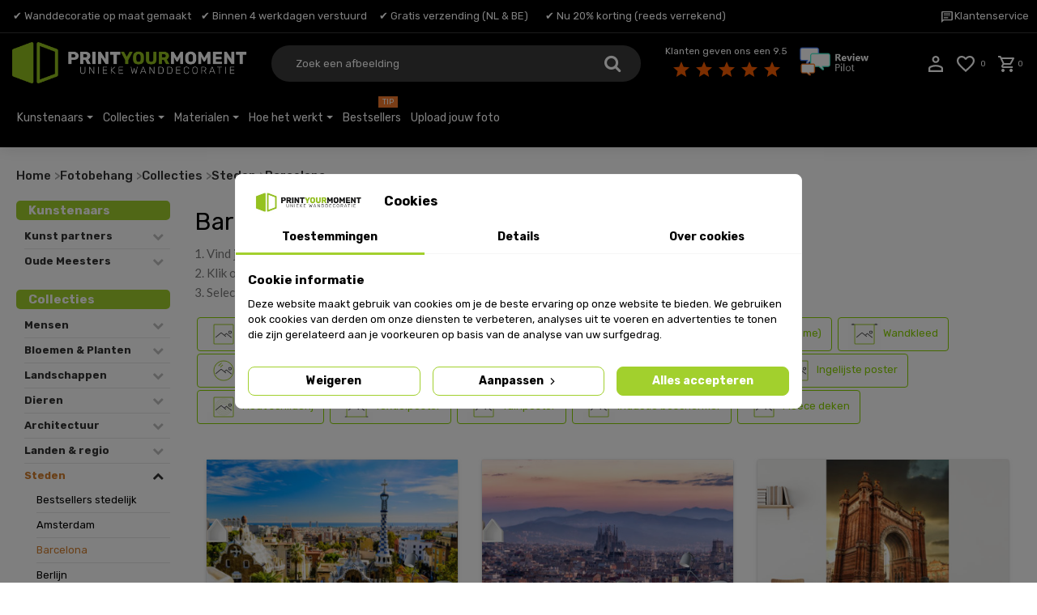

--- FILE ---
content_type: text/html; charset=utf-8
request_url: https://printyourmoment.nl/behang/barcelona
body_size: 32710
content:
<!DOCTYPE HTML> 
<!--[if lt IE 7]> <html class="no-js lt-ie9 lt-ie8 lt-ie7" lang="nl-nl"><![endif]-->
<!--[if IE 7]><html class="no-js lt-ie9 lt-ie8 ie7" lang="nl-nl"><![endif]-->
<!--[if IE 8]><html class="no-js lt-ie9 ie8" lang="nl-nl"><![endif]-->
<!--[if gt IE 8]> <html class="no-js ie9" lang="nl-nl"><![endif]-->
<html lang="nl-nl" >

	<head>
							
		<meta charset="utf-8" />
		<title>Print op Fotobehang Barcelona | 100% maatwerk en scherp geprijsd | Print Your Moment</title>
					<meta name="description" content="Print op Fotobehang Barcelona bestel je eenvoudig bij Print Your Moment. Ontwerp een unieke print op Fotobehang qua formaat, uitsnede en kleur." />
							<meta name="keywords" content="Fotobehang, Barcelona" />
				<meta name="generator" content="PrestaShop" />
		<meta name="robots" content="index,follow" />
		<meta name="viewport" content="width=device-width, minimum-scale=0.25, maximum-scale=1.6, initial-scale=1.0" />
		<meta name="apple-mobile-web-app-capable" content="yes" />

					<link rel="canonical" href="https://printyourmoment.nl/behang/barcelona" />
		
		
		
		

		
		<link rel="icon" type="image/x-icon" href="/img/favicon.ico?1764401627" />
		<link rel="shortcut icon" type="image/x-icon" href="/img/favicon.ico?1764401627" />

															<link rel="stylesheet"
							href="/themes/integracja/css/global.css?v176.6" type="text/css"
							media="all" />
																			<link rel="stylesheet"
							href="/themes/integracja/css/autoload/highdpi.css?v176.6" type="text/css"
							media="all" />
																			<link rel="stylesheet"
							href="/themes/integracja/css/autoload/pym.css?v176.6" type="text/css"
							media="all" />
																			<link rel="stylesheet"
							href="/themes/integracja/css/autoload/responsive-tables.css?v176.6" type="text/css"
							media="all" />
																			<link rel="stylesheet"
							href="/themes/integracja/css/autoload/uniform.default.css?v176.6" type="text/css"
							media="all" />
																			<link rel="stylesheet"
							href="/js/jquery/plugins/fancybox/jquery.fancybox.css?v176.6" type="text/css"
							media="all" />
																			<link rel="stylesheet"
							href="/modules/mollie/views/css/mollie_iframe.css?v176.6" type="text/css"
							media="all" />
																			<link rel="stylesheet"
							href="/modules/x13eucookies/views/css/front.css?v176.6" type="text/css"
							media="all" />
																			<link rel="stylesheet"
							href="/modules/creativeelements/views/lib/font-awesome/css/font-awesome.min.css?v=4.7.0" type="text/css"
							media="all" />
																			<link rel="stylesheet"
							href="/modules/creativeelements/views/css/animations.min.css?v=1.4.10.4" type="text/css"
							media="all" />
																			<link rel="stylesheet"
							href="/modules/creativeelements/views/css/frontend.min.css?v=1.4.10.4" type="text/css"
							media="all" />
																			<link rel="stylesheet"
							href="/modules/prestablog/views/css/grid-for-1-6-module.css?v176.6" type="text/css"
							media="all" />
																			<link rel="stylesheet"
							href="/modules/prestablog/views/css/blog1.css?v176.6" type="text/css"
							media="all" />
																			<link rel="stylesheet"
							href="/modules/prestablog/views/css/bootstrap-modal.css?v176.6" type="text/css"
							media="all" />
																			<link rel="stylesheet"
							href="/modules/prestablog/views/css/theme-colorpicker.css?v176.6" type="text/css"
							media="all" />
																			<link rel="stylesheet"
							href="/themes/integracja/css/modules/blockcart/blockcart.css?v176.6" type="text/css"
							media="all" />
																			<link rel="stylesheet"
							href="/themes/integracja/css/modules/blockcurrencies/blockcurrencies.css?v176.6" type="text/css"
							media="all" />
																			<link rel="stylesheet"
							href="/themes/integracja/css/modules/blocklanguages/blocklanguages.css?v176.6" type="text/css"
							media="all" />
																			<link rel="stylesheet"
							href="/themes/integracja/css/modules/blockcontact/blockcontact.css?v176.6" type="text/css"
							media="all" />
																			<link rel="stylesheet"
							href="/themes/integracja/css/modules/blockmyaccountfooter/blockmyaccount.css?v176.6" type="text/css"
							media="all" />
																			<link rel="stylesheet"
							href="/themes/integracja/css/modules/blocknewsletter/blocknewsletter.css?v176.6" type="text/css"
							media="all" />
																			<link rel="stylesheet"
							href="/themes/integracja/fotolia/css/fotolia_global.css?v176.6" type="text/css"
							media="all" />
																			<link rel="stylesheet"
							href="https://printyourmoment.nl/reset/modules/pop_up/pop_up.css?v176.6" type="text/css"
							media="all" />
																			<link rel="stylesheet"
							href="/modules/resfotoliasearchadvanced/farbtastic/farbtastic.css?v176.6" type="text/css"
							media="all" />
																			<link rel="stylesheet"
							href="/themes/integracja/css/modules/resfotoliasearchadvanced/resfotoliasearchadvanced.css?v176.6" type="text/css"
							media="all" />
																			<link rel="stylesheet"
							href="/themes/integracja/css/modules/blockuserinfo/blockuserinfo.css?v176.6" type="text/css"
							media="all" />
																			<link rel="stylesheet"
							href="/themes/integracja/css/modules/resclipboard/resclipboard.css?v176.6" type="text/css"
							media="all" />
																			<link rel="stylesheet"
							href="/themes/integracja/css/modules/homefeatured/homefeatured.css?v176.6" type="text/css"
							media="all" />
																			<link rel="stylesheet"
							href="/themes/integracja/css/modules/resphotoupload/resphotoupload.css?v176.6" type="text/css"
							media="all" />
																			<link rel="stylesheet"
							href="/modules/themeconfigurator/css/hooks.css?v176.6" type="text/css"
							media="all" />
																			<link rel="stylesheet"
							href="/modules/resmyroomvisualisation/js/uploadfile.css?v176.6" type="text/css"
							media="all" />
																			<link rel="stylesheet"
							href="/modules/resmyroomvisualisation/resmyroomvisualisation.css?v176.6" type="text/css"
							media="all" />
																			<link rel="stylesheet"
							href="/js/jquery/ui/themes/base/jquery.ui.core.css?v176.6" type="text/css"
							media="all" />
																			<link rel="stylesheet"
							href="/js/jquery/ui/themes/base/jquery.ui.tabs.css?v176.6" type="text/css"
							media="all" />
																			<link rel="stylesheet"
							href="/js/jquery/ui/themes/base/jquery.ui.theme.css?v176.6" type="text/css"
							media="all" />
																			<link rel="stylesheet"
							href="/themes/integracja/css/modules/resinspirations/resinspirations.css?v176.6" type="text/css"
							media="all" />
																			<link rel="stylesheet"
							href="/themes/integracja/css/modules/resfotoliacategoryblock/resfotoliacategoryblock.css?v176.6" type="text/css"
							media="all" />
																			<link rel="stylesheet"
							href="/modules/faqs/views/css/myprestamodules_font.css?v176.6" type="text/css"
							media="all" />
																			<link rel="stylesheet"
							href="/modules/faqs/views/css/footer.css?v176.6" type="text/css"
							media="all" />
																			<link rel="stylesheet"
							href="/modules/faqs/views/css/faq.css?v176.6" type="text/css"
							media="all" />
																			<link rel="stylesheet"
							href="/modules/faqs/views/css/faqs_form.css?v176.6" type="text/css"
							media="all" />
																			<link rel="stylesheet"
							href="https://fonts.googleapis.com/css?family=Open+Sans" type="text/css"
							media="all" />
																			<link rel="stylesheet"
							href="/modules/faqs/views/css/codemirror_custom.css?v176.6" type="text/css"
							media="all" />
																			<link rel="stylesheet"
							href="/modules/advancedpopupcreator/views/css/advancedpopup-front.css?v176.6" type="text/css"
							media="all" />
																			<link rel="stylesheet"
							href="/modules/advancedpopupcreator/lib/fancybox/jquery.fancybox-transitions.css?v176.6" type="text/css"
							media="all" />
																			<link rel="stylesheet"
							href="/modules/ets_megamenu/views/css/font-awesome.css?v176.6" type="text/css"
							media="all" />
																			<link rel="stylesheet"
							href="/themes/integracja/css/modules/ets_megamenu/views/css/megamenu.css?v176.6" type="text/css"
							media="all" />
																			<link rel="stylesheet"
							href="/modules/ets_megamenu/views/css/fix16.css?v176.6" type="text/css"
							media="all" />
																			<link rel="stylesheet"
							href="/modules/ets_megamenu/views/css/animate.css?v176.6" type="text/css"
							media="all" />
																			<link rel="stylesheet"
							href="/modules/resphotovisualisation/resphotovisualisation.css?v176.6" type="text/css"
							media="all" />
																			<link rel="stylesheet"
							href="/modules/resprinttypeswitch/resprinttypeswitch.css?v176.6" type="text/css"
							media="all" />
																			<link rel="stylesheet"
							href="/modules/restopinfo/restopinfo.css?v176.6" type="text/css"
							media="all" />
																			<link rel="stylesheet"
							href="/modules/ws_tutorial/views/css/shepherd.css?v176.6" type="text/css"
							media="all" />
																			<link rel="stylesheet"
							href="/modules/ws_tutorial/views/css/tutorial.css?v176.6" type="text/css"
							media="all" />
																			<link rel="stylesheet"
							href="/themes/integracja/css/modules/blockcategories/blockcategories.css?v176.6" type="text/css"
							media="all" />
																			<link rel="stylesheet"
							href="/modules/vatnumbercleaner/views/css/verif_fo.css?v176.6" type="text/css"
							media="all" />
																			<link rel="stylesheet"
							href="/modules/layerslider/views/css/layerslider/layerslider.css?v=6.6.9" type="text/css"
							media="all" />
																			<link rel="stylesheet"
							href="/modules/layerslider/views/lib/font-awesome/css/font-awesome.min.css?v=4.7.0" type="text/css"
							media="all" />
																			<link rel="stylesheet"
							href="https://fonts.googleapis.com/css?family=Oswald:300,regular,700%7CMontserrat:100,200,300,regular,500,600,700,800,900%7CRubik:regular%7CLato:100,300,regular,700,900%7CPoppins:300,regular,500,600,700%7CRoboto:regular%7CRoboto+Slab:100,300,regular,700%7CLexend+Deca:regular&amp;subset=latin%2Clatin-ext" type="text/css"
							media="all" />
																			<link rel="stylesheet"
							href="/modules/ws_comparetool/views/css/front/ws_comparetool.css?v176.6" type="text/css"
							media="all" />
																			<link rel="stylesheet"
							href="/modules/resdeliverytime/resdeliverytime.css?v176.6" type="text/css"
							media="all" />
															<link rel="stylesheet"
				href="https://fonts.googleapis.com/css2?family=Material+Symbols+Outlined:opsz,wght,FILL,GRAD@20..48,100..700,0..1,-50..200" />
							    <script type="text/javascript">
                                                        var CUSTOMIZE_TEXTFIELD = 1;
                                                                                    var FancyboxI18nClose = 'Sluiten';
                                                                                    var FancyboxI18nNext = 'Volgende';
                                                                                    var FancyboxI18nPrev = 'Terug';
                                                                                    var LS_Meta = {"v":"6.6.9"};
                                                                                    var address1_selector = 'input[name="address1"]';
                                                                                    var address2_selector = 'input[name="address2"]';
                                                                                    var ajaxUrl = 'https://printyourmoment.nl/module/mollie/ajax';
                                                                                    var ajax_allowed = false;
                                                                                    var ajaxsearch = true;
                                                                                    var baseDir = 'https://printyourmoment.nl/';
                                                                                    var baseUri = 'https://printyourmoment.nl/';
                                                                                    var ceFrontendConfig = {"isEditMode":"","stretchedSectionContainer":false,"is_rtl":false};
                                                                                    var city_selector = 'input[name="city"]';
                                                                                    var contentOnly = false;
                                                                                    var currCode = 'EUR';
                                                                                    var currency = {"id":1,"name":"Euro","iso_code":"EUR","iso_code_num":"978","sign":"\u20ac","blank":"1","conversion_rate":"1.000000","deleted":"0","format":"2","decimals":"0","active":"1","prefix":"","suffix":" \u20ac","id_shop_list":null,"force_id":false};
                                                                                    var currencyBlank = 1;
                                                                                    var currencyFormat = 2;
                                                                                    var currencyRate = 1;
                                                                                    var currencySign = '€';
                                                                                    var customizationIdMessage = 'Aanpassing #';
                                                                                    var delete_txt = 'Verwijder';
                                                                                    var displayList = false;
                                                                                    var elem1_description = 'In de print-configurator van Print Your Moment. Met enkele tips helpen we je met het maken van jouw nieuwe wanddecoratie.';
                                                                                    var elem1_title = 'Welkom ';
                                                                                    var elem2_description = 'Hier kies je ná de 6 tips het gewenste product en materiaal. Iedere afbeelding kan op alle materialen geprint worden.';
                                                                                    var elem2_title = 'Product &amp; materiaalkeuze 1/5';
                                                                                    var elem3_description = 'Wanddecoratie is maatwerk. Daarom kan je bij ons bij de meeste producten naast de standaard formaten ook je eigen maat ingeven. Wij printen exact het gekozen formaat.';
                                                                                    var elem3_title = 'Maatkeuze 2/5';
                                                                                    var elem4_description = 'Kies hier de wandbevestiging om je print op te hangen aan de muur. Ook is het mogelijk om de afbeelding te bewerken zoals; kleur aanpassen, spiegelen, dupliceren en roteren.';
                                                                                    var elem4_title = 'Opties 3/5';
                                                                                    var elem5_description = 'Het opgelichte selectiekader is het gedeelte van de afbeelding dat wij gaan printen. Je verkleint of vergroot het selectiekader door een hoekpunt te verslepen. Het selectiekader kan je ook verschuiven. De print zal geen watermerk bevatten. ';
                                                                                    var elem5_title = 'Selectie 4/5';
                                                                                    var elem6_description = 'We controleren jouw afbeelding automatisch, zo weet je direct de kwaliteit voor het gekozen formaat.';
                                                                                    var elem6_title = 'Kwaliteit 5/6';
                                                                                    var elem7_description = 'De prijs van jouw unieke wanddecoratie wordt direct berekend. ';
                                                                                    var elem7_title = 'Prijs 5/5';
                                                                                    var elem8_description = 'Start met het ontwerpen van jouw unieke wanddecoratie. Heb je toch nog vragen? Open de chat en we helpen je graag!';
                                                                                    var elem8_title = 'Ga aan de slag';
                                                                                    var freeProductTranslation = 'Gratis!';
                                                                                    var freeShippingTranslation = 'Gratis verzending!';
                                                                                    var generated_date = 1768518566;
                                                                                    var hasDeliveryAddress = false;
                                                                                    var highDPI = false;
                                                                                    var id_country_selector = 'select[name="id_country"] option:selected';
                                                                                    var id_lang = 1;
                                                                                    var img_dir = 'https://printyourmoment.nl/themes/integracja/img/';
                                                                                    var instantsearch = false;
                                                                                    var isGuest = 0;
                                                                                    var isLogged = 0;
                                                                                    var isMobile = false;
                                                                                    var isPS17 = false;
                                                                                    var isTestMode = false;
                                                                                    var isoCode = 'nl-nl';
                                                                                    var obligatory = '0';
                                                                                    var page_name = 'module-resfotoliaapi-main';
                                                                                    var placeholder_blocknewsletter = 'Voer uw e-mail in';
                                                                                    var postcode_selector = 'input[name="postcode"]';
                                                                                    var priceDisplayMethod = 0;
                                                                                    var priceDisplayPrecision = 0;
                                                                                    var profileId = null;
                                                                                    var quickView = true;
                                                                                    var removingLinkText = 'Verwijder dit product uit mijn winkelwagen';
                                                                                    var retrieve = 'https://printyourmoment.nl/module/adresaanvuller/retrieve?token=c9b4e20183825745bf9f3d47bee0520b';
                                                                                    var roundMode = 2;
                                                                                    var static_token = 'c9b4e20183825745bf9f3d47bee0520b';
                                                                                    var toBeDetermined = 'Te bepalen';
                                                                                    var token = '30e5e38eea8e4744cb0f9680bc22d5f9';
                                                                                    var tut_done = 'Start';
                                                                                    var tut_next = 'Volgende';
                                                                                    var tut_prev = 'Vorige';
                                                                                    var usingSecureMode = true;
                                                                                    var vncfc_fc_url = 'https://printyourmoment.nl/module/vatnumbercleaner/vncfc?';
                                        </script>





									<script type="text/javascript"
						src="https://printyourmoment.nl/themes/integracja/cache/v_596_8791bc60487bb837ef321ca95751285c.js?v176.6"></script>
									<script type="text/javascript"
						src="https://js.mollie.com/v1/mollie.js?v176.6"></script>
									<script type="text/javascript"
						src="https://www.google.com/recaptcha/api.js?v176.6"></script>
									<script type="text/javascript"
						src="https://printyourmoment.nl/reset/javascript/funkcje.js?v176.6"></script>
									<script type="text/javascript"
						src="https://printyourmoment.nl/reset/modules/fotolia/javascript/fototapety.js?v176.6"></script>
									<script type="text/javascript"
						src="https://printyourmoment.nl/reset/modules/pop_up/pop_up.js?v176.6"></script>
							
			<script>
    (function (w, d, s, l, i) {
        w[l] = w[l] || [];
        w[l].push({
            'gtm.start': new Date().getTime(),
            event: 'gtm.js'
        });

        var f = d.getElementsByTagName(s)[0],
            j = d.createElement(s),
            dl = l !== 'dataLayer' ? '&l=' + l : '';

        j.async = true;
        j.src = 'https://inzicht.printyourmoment.nl/bc0ftooqcd.js?tg=' + i + dl;
        f.parentNode.insertBefore(j, f);
    })(window, document, 'script', 'dataLayer', '5FCBD9Q');
</script><style>
    #x13eucookies.x13eucookies__backdrop,
    #x13eucookies .x13eucookies-mask::after {
    background: rgba(0,0,0,0.5);
    }

            #x13eucookies.x13eucookies__backdrop {
            pointer-events: none;
        }

        #x13eucookies.x13eucookies__backdrop>* {
            pointer-events: auto;
        }

    
            #x13eucookies .x13eucookies__box:not(.x13eucookies__box--cloud-full),
        #x13eucookies .x13eucookies__btn,
        #x13eucookies .x13eucookies__cloud {
        border-radius: 8px !important;
        }
    
    #x13eucookies .x13eucookies__btn--accept-all {
    color: #ffffff;
    background-color: #a2d02d;
    border: 1px solid #a2d02d;
    }

    #x13eucookies .x13eucookies__btn--accept-all svg * {
    fill: #ffffff;
    }

    #x13eucookies .x13eucookies__btn--accept-all:active,
    #x13eucookies .x13eucookies__btn--accept-all:hover {
    color: #ffffff;
    background-color: #87af23;
    border: 1px solid #87af23;
    }

    #x13eucookies .x13eucookies__btn--accept-all:active svg *,
    #x13eucookies .x13eucookies__btn--accept-all:hover svg * {
    fill: #ffffff;
    }

    #x13eucookies .x13eucookies__btn--accept-selected {
    color: #000000;
    background-color: #ffffff;
    border: 1px solid #a2d02d;
    }

    #x13eucookies .x13eucookies__btn--accept-selected svg * {
    fill: #000000;
    }

    #x13eucookies .x13eucookies__btn--accept-selected:active,
    #x13eucookies .x13eucookies__btn--accept-selected:hover {
    color: #ffffff;
    background-color: #a2d02d;
    border: 1px solid #a2d02d;
    }

    #x13eucookies .x13eucookies__btn--accept-selected:active svg *,
    #x13eucookies .x13eucookies__btn--accept-selected:hover svg * {
    fill: #ffffff;
    }

    #x13eucookies .x13eucookies__btn--deny,
    #x13eucookies .x13eucookies__btn--settings {
    color: #000000;
    background-color: #ffffff;
    border: 1px solid #a2d02d;
    }

    #x13eucookies .x13eucookies__btn--deny svg *,
    #x13eucookies .x13eucookies__btn--settings svg * {
    fill: #000000;
    }

    #x13eucookies .x13eucookies__btn--deny:active,
    #x13eucookies .x13eucookies__btn--settings:active,
    #x13eucookies .x13eucookies__btn--deny:hover,
    #x13eucookies .x13eucookies__btn--settings:hover {
    color: #ffffff;
    background-color: #a2d02d;
    border: 1px solid #a2d02d;
    }

    #x13eucookies .x13eucookies__btn--deny:active svg *,
    #x13eucookies .x13eucookies__btn--settings:active svg *,
    #x13eucookies .x13eucookies__btn--deny:hover svg *,
    #x13eucookies .x13eucookies__btn--settings:hover svg * {
    fill: #ffffff;
    }

    #x13eucookies .x13eucookies__description,
    #x13eucookies .x13eucookies__description p,
    #x13eucookies .x13eucookies__description .x13eucookies__link,
    #x13eucookies .x13eucookies__table,
    #x13eucookies .x13eucookies__table * {
    line-height: 1.5em;
    font-size: 13px !important;
    }

    #x13eucookies .x13eucookies__nav-link.active {
        border-bottom-color: #a2d02d !important;
    }

            #x13eucookies .x13eucookies__toggle-item {
        background-color: #b3c7cd;
        border: 1px solid #b3c7cd;
        }

        #x13eucookies .x13eucookies__toggle-item .x13eucookies__check,
        #x13eucookies .x13eucookies__toggle input:checked+.x13eucookies__toggle-item .x13eucookies__check {
        background-color: #fff;
        }

        #x13eucookies .x13eucookies__toggle-item .x13eucookies__check svg *,
        #x13eucookies .x13eucookies__toggle input:checked+.x13eucookies__toggle-item .x13eucookies__check svg * {
        fill: #000;
        }

        #x13eucookies .x13eucookies__toggle input:checked+.x13eucookies__toggle-item {
        background-color: #000000;
        border: 1px solid #000000;
        }
    
    
    
</style><script>
			resClipboardId = 17685185662202
		</script><script type="text/javascript">
            var _smartsupp = _smartsupp || {};
            _smartsupp.key = 'afe9f66660b6bfae3142d43d0925f3783df3b0a3';
_smartsupp.cookieDomain = '.printyourmoment.nl';
_smartsupp.sitePlatform = 'Prestashop 1.6.1.23';
window.smartsupp||(function(d) {
                var s,c,o=smartsupp=function(){ o._.push(arguments)};o._=[];
                s=d.getElementsByTagName('script')[0];c=d.createElement('script');
                c.type='text/javascript';c.charset='utf-8';c.async=true;
                c.src='//www.smartsuppchat.com/loader.js';s.parentNode.insertBefore(c,s);
            })(document);
            </script><script type="text/javascript"></script>
<script type="text/javascript">
	//Common vars
    var apc_link = "https://printyourmoment.nl/module/advancedpopupcreator/popup";
    var apc_token = "c9b4e20183825745bf9f3d47bee0520b";
    var apc_data = '&token=' + apc_token + '&responsiveWidth=' + window.innerWidth + '&url=' + encodeURIComponent(window.location.href) + '&referrer=' + encodeURIComponent(document.referrer);
</script>

<style>.ets_mm_megamenu .mm_menus_li h4,
.ets_mm_megamenu .mm_menus_li h5,
.ets_mm_megamenu .mm_menus_li h6,
.ets_mm_megamenu .mm_menus_li h1,
.ets_mm_megamenu .mm_menus_li h2,
.ets_mm_megamenu .mm_menus_li h3,
.ets_mm_megamenu .mm_menus_li h4 *:not(i),
.ets_mm_megamenu .mm_menus_li h5 *:not(i),
.ets_mm_megamenu .mm_menus_li h6 *:not(i),
.ets_mm_megamenu .mm_menus_li h1 *:not(i),
.ets_mm_megamenu .mm_menus_li h2 *:not(i),
.ets_mm_megamenu .mm_menus_li h3 *:not(i),
.ets_mm_megamenu .mm_menus_li > a{
    font-family: inherit;
}
.ets_mm_megamenu *:not(.fa):not(i){
    font-family: inherit;
}

.ets_mm_block *{
    font-size: 14px;
}    

@media (min-width: 768px){
/*layout 1*/
    .ets_mm_megamenu.layout_layout1{
        background: ;
    }
    .layout_layout1 .ets_mm_megamenu_content{
      background: linear-gradient(#FFFFFF, #F2F2F2) repeat scroll 0 0 rgba(0, 0, 0, 0);
      background: -webkit-linear-gradient(#FFFFFF, #F2F2F2) repeat scroll 0 0 rgba(0, 0, 0, 0);
      background: -o-linear-gradient(#FFFFFF, #F2F2F2) repeat scroll 0 0 rgba(0, 0, 0, 0);
    }
    .ets_mm_megamenu.layout_layout1:not(.ybc_vertical_menu) .mm_menus_ul{
         background: ;
    }

    #header .layout_layout1:not(.ybc_vertical_menu) .mm_menus_li > a,
    .layout_layout1 .ybc-menu-vertical-button,
    .layout_layout1 .mm_extra_item *{
        color: #484848
    }
    .layout_layout1 .ybc-menu-vertical-button .ybc-menu-button-toggle_icon_default .icon-bar{
        background-color: #484848
    }
    .layout_layout1 .mm_menus_li:hover > a, 
    .layout_layout1 .mm_menus_li.active > a,
    #header .layout_layout1 .mm_menus_li:hover > a,
    #header .layout_layout1 .mm_menus_li.menu_hover > a,
    .layout_layout1:hover .ybc-menu-vertical-button,
    .layout_layout1 .mm_extra_item button[type="submit"]:hover i,
    #header .layout_layout1 .mm_menus_li.active > a{
        color: #ec4249;
    }
    
    .layout_layout1:not(.ybc_vertical_menu) .mm_menus_li > a:before,
    .layout_layout1.ybc_vertical_menu:hover .ybc-menu-vertical-button:before,
    .layout_layout1:hover .ybc-menu-vertical-button .ybc-menu-button-toggle_icon_default .icon-bar,
    .ybc-menu-vertical-button.layout_layout1:hover{background-color: #ec4249;}
    
    .layout_layout1:not(.ybc_vertical_menu) .mm_menus_li:hover > a,
    .layout_layout1:not(.ybc_vertical_menu) .mm_menus_li.menu_hover > a,
    .ets_mm_megamenu.layout_layout1.ybc_vertical_menu:hover,
    #header .layout_layout1:not(.ybc_vertical_menu) .mm_menus_li:hover > a,
    #header .layout_layout1:not(.ybc_vertical_menu) .mm_menus_li.menu_hover > a,
    .ets_mm_megamenu.layout_layout1.ybc_vertical_menu:hover{
        background: #ffffff;
    }
    
    .layout_layout1.ets_mm_megamenu .mm_columns_ul,
    .layout_layout1.ybc_vertical_menu .mm_menus_ul{
        background-color: #ffffff;
    }
    #header .layout_layout1 .ets_mm_block_content a,
    #header .layout_layout1 .ets_mm_block_content p,
    .layout_layout1.ybc_vertical_menu .mm_menus_li > a,
    #header .layout_layout1.ybc_vertical_menu .mm_menus_li > a{
        color: #414141;
    }
    
    .layout_layout1 .mm_columns_ul h1,
    .layout_layout1 .mm_columns_ul h2,
    .layout_layout1 .mm_columns_ul h3,
    .layout_layout1 .mm_columns_ul h4,
    .layout_layout1 .mm_columns_ul h5,
    .layout_layout1 .mm_columns_ul h6,
    .layout_layout1 .mm_columns_ul .ets_mm_block > h1 a,
    .layout_layout1 .mm_columns_ul .ets_mm_block > h2 a,
    .layout_layout1 .mm_columns_ul .ets_mm_block > h3 a,
    .layout_layout1 .mm_columns_ul .ets_mm_block > h4 a,
    .layout_layout1 .mm_columns_ul .ets_mm_block > h5 a,
    .layout_layout1 .mm_columns_ul .ets_mm_block > h6 a,
    #header .layout_layout1 .mm_columns_ul .ets_mm_block > h1 a,
    #header .layout_layout1 .mm_columns_ul .ets_mm_block > h2 a,
    #header .layout_layout1 .mm_columns_ul .ets_mm_block > h3 a,
    #header .layout_layout1 .mm_columns_ul .ets_mm_block > h4 a,
    #header .layout_layout1 .mm_columns_ul .ets_mm_block > h5 a,
    #header .layout_layout1 .mm_columns_ul .ets_mm_block > h6 a,
    .layout_layout1 .mm_columns_ul .h1,
    .layout_layout1 .mm_columns_ul .h2,
    .layout_layout1 .mm_columns_ul .h3,
    .layout_layout1 .mm_columns_ul .h4,
    .layout_layout1 .mm_columns_ul .h5,
    .layout_layout1 .mm_columns_ul .h6{
        color: #414141;
    }
    
    
    .layout_layout1 li:hover > a,
    .layout_layout1 li > a:hover,
    .layout_layout1 .mm_tabs_li.open .mm_tab_toggle_title,
    .layout_layout1 .mm_tabs_li.open .mm_tab_toggle_title a,
    .layout_layout1 .mm_tabs_li:hover .mm_tab_toggle_title,
    .layout_layout1 .mm_tabs_li:hover .mm_tab_toggle_title a,
    #header .layout_layout1 .mm_tabs_li.open .mm_tab_toggle_title,
    #header .layout_layout1 .mm_tabs_li.open .mm_tab_toggle_title a,
    #header .layout_layout1 .mm_tabs_li:hover .mm_tab_toggle_title,
    #header .layout_layout1 .mm_tabs_li:hover .mm_tab_toggle_title a,
    .layout_layout1.ybc_vertical_menu .mm_menus_li > a,
    #header .layout_layout1 li:hover > a,
    .layout_layout1.ybc_vertical_menu .mm_menus_li:hover > a,
    #header .layout_layout1.ybc_vertical_menu .mm_menus_li:hover > a,
    #header .layout_layout1 .mm_columns_ul .mm_block_type_product .product-title > a:hover,
    #header .layout_layout1 li > a:hover{color: #ec4249;}
    
    
/*end layout 1*/
    
    
    /*layout 2*/
    .ets_mm_megamenu.layout_layout2{
        background-color: #ffffff;
    }
    
    #header .layout_layout2:not(.ybc_vertical_menu) .mm_menus_li > a,
    .layout_layout2 .ybc-menu-vertical-button,
    .layout_layout2 .mm_extra_item *{
        color: #000000
    }
    .layout_layout2 .ybc-menu-vertical-button .ybc-menu-button-toggle_icon_default .icon-bar{
        background-color: #000000
    }
    .layout_layout2:not(.ybc_vertical_menu) .mm_menus_li:hover > a, 
    .layout_layout2:not(.ybc_vertical_menu) .mm_menus_li.active > a,
    #header .layout_layout2:not(.ybc_vertical_menu) .mm_menus_li:hover > a,
    .layout_layout2:hover .ybc-menu-vertical-button,
    .layout_layout2 .mm_extra_item button[type="submit"]:hover i,
    #header .layout_layout2:not(.ybc_vertical_menu) .mm_menus_li.active > a{color: #94c11f;}
    
    .layout_layout2:hover .ybc-menu-vertical-button .ybc-menu-button-toggle_icon_default .icon-bar{
        background-color: #94c11f;
    }
    .layout_layout2:not(.ybc_vertical_menu) .mm_menus_li:hover > a,
    #header .layout_layout2:not(.ybc_vertical_menu) .mm_menus_li:hover > a,
    .ets_mm_megamenu.layout_layout2.ybc_vertical_menu:hover{
        background-color: #ffffff;
    }
    
    .layout_layout2.ets_mm_megamenu .mm_columns_ul,
    .layout_layout2.ybc_vertical_menu .mm_menus_ul{
        background-color: f3f3f3;
    }
    #header .layout_layout2 .ets_mm_block_content a,
    .layout_layout2.ybc_vertical_menu .mm_menus_li > a,
    #header .layout_layout2.ybc_vertical_menu .mm_menus_li > a,
    #header .layout_layout2 .ets_mm_block_content p{
        color: #000000;
    }
    
    .layout_layout2 .mm_columns_ul h1,
    .layout_layout2 .mm_columns_ul h2,
    .layout_layout2 .mm_columns_ul h3,
    .layout_layout2 .mm_columns_ul h4,
    .layout_layout2 .mm_columns_ul h5,
    .layout_layout2 .mm_columns_ul h6,
    .layout_layout2 .mm_columns_ul .ets_mm_block > h1 a,
    .layout_layout2 .mm_columns_ul .ets_mm_block > h2 a,
    .layout_layout2 .mm_columns_ul .ets_mm_block > h3 a,
    .layout_layout2 .mm_columns_ul .ets_mm_block > h4 a,
    .layout_layout2 .mm_columns_ul .ets_mm_block > h5 a,
    .layout_layout2 .mm_columns_ul .ets_mm_block > h6 a,
    #header .layout_layout2 .mm_columns_ul .ets_mm_block > h1 a,
    #header .layout_layout2 .mm_columns_ul .ets_mm_block > h2 a,
    #header .layout_layout2 .mm_columns_ul .ets_mm_block > h3 a,
    #header .layout_layout2 .mm_columns_ul .ets_mm_block > h4 a,
    #header .layout_layout2 .mm_columns_ul .ets_mm_block > h5 a,
    #header .layout_layout2 .mm_columns_ul .ets_mm_block > h6 a,
    .layout_layout2 .mm_columns_ul .h1,
    .layout_layout2 .mm_columns_ul .h2,
    .layout_layout2 .mm_columns_ul .h3,
    .layout_layout2 .mm_columns_ul .h4,
    .layout_layout2 .mm_columns_ul .h5,
    .layout_layout2 .mm_columns_ul .h6{
        color: #94c11f;
    }
    
    
    .layout_layout2 li:hover > a,
    .layout_layout2 li > a:hover,
    .layout_layout2 .mm_tabs_li.open .mm_tab_toggle_title,
    .layout_layout2 .mm_tabs_li.open .mm_tab_toggle_title a,
    .layout_layout2 .mm_tabs_li:hover .mm_tab_toggle_title,
    .layout_layout2 .mm_tabs_li:hover .mm_tab_toggle_title a,
    #header .layout_layout2 .mm_tabs_li.open .mm_tab_toggle_title,
    #header .layout_layout2 .mm_tabs_li.open .mm_tab_toggle_title a,
    #header .layout_layout2 .mm_tabs_li:hover .mm_tab_toggle_title,
    #header .layout_layout2 .mm_tabs_li:hover .mm_tab_toggle_title a,
    #header .layout_layout2 li:hover > a,
    .layout_layout2.ybc_vertical_menu .mm_menus_li > a,
    .layout_layout2.ybc_vertical_menu .mm_menus_li:hover > a,
    #header .layout_layout2.ybc_vertical_menu .mm_menus_li:hover > a,
    #header .layout_layout2 .mm_columns_ul .mm_block_type_product .product-title > a:hover,
    #header .layout_layout2 li > a:hover{color: #94c11f;}
    
    
    
    /*layout 3*/
    .ets_mm_megamenu.layout_layout3,
    .layout_layout3 .mm_tab_li_content{
        background-color: #333333;
        
    }
    #header .layout_layout3:not(.ybc_vertical_menu) .mm_menus_li > a,
    .layout_layout3 .ybc-menu-vertical-button,
    .layout_layout3 .mm_extra_item *{
        color: #ffffff
    }
    .layout_layout3 .ybc-menu-vertical-button .ybc-menu-button-toggle_icon_default .icon-bar{
        background-color: #ffffff
    }
    .layout_layout3 .mm_menus_li:hover > a, 
    .layout_layout3 .mm_menus_li.active > a,
    .layout_layout3 .mm_extra_item button[type="submit"]:hover i,
    #header .layout_layout3 .mm_menus_li:hover > a,
    #header .layout_layout3 .mm_menus_li.active > a,
    .layout_layout3:hover .ybc-menu-vertical-button,
    .layout_layout3:hover .ybc-menu-vertical-button .ybc-menu-button-toggle_icon_default .icon-bar{
        color: #ffffff;
    }
    
    .layout_layout3:not(.ybc_vertical_menu) .mm_menus_li:hover > a,
    #header .layout_layout3:not(.ybc_vertical_menu) .mm_menus_li:hover > a,
    .ets_mm_megamenu.layout_layout3.ybc_vertical_menu:hover,
    .layout_layout3 .mm_tabs_li.open .mm_columns_contents_ul,
    .layout_layout3 .mm_tabs_li.open .mm_tab_li_content {
        background-color: #000000;
    }
    .layout_layout3 .mm_tabs_li.open.mm_tabs_has_content .mm_tab_li_content .mm_tab_name::before{
        border-right-color: #000000;
    }
    .layout_layout3.ets_mm_megamenu .mm_columns_ul,
    .ybc_vertical_menu.layout_layout3 .mm_menus_ul.ets_mn_submenu_full_height .mm_menus_li:hover a::before,
    .layout_layout3.ybc_vertical_menu .mm_menus_ul{
        background-color: #000000;
        border-color: #000000;
    }
    #header .layout_layout3 .ets_mm_block_content a,
    #header .layout_layout3 .ets_mm_block_content p,
    .layout_layout3.ybc_vertical_menu .mm_menus_li > a,
    #header .layout_layout3.ybc_vertical_menu .mm_menus_li > a{
        color: #dcdcdc;
    }
    
    .layout_layout3 .mm_columns_ul h1,
    .layout_layout3 .mm_columns_ul h2,
    .layout_layout3 .mm_columns_ul h3,
    .layout_layout3 .mm_columns_ul h4,
    .layout_layout3 .mm_columns_ul h5,
    .layout_layout3 .mm_columns_ul h6,
    .layout_layout3 .mm_columns_ul .ets_mm_block > h1 a,
    .layout_layout3 .mm_columns_ul .ets_mm_block > h2 a,
    .layout_layout3 .mm_columns_ul .ets_mm_block > h3 a,
    .layout_layout3 .mm_columns_ul .ets_mm_block > h4 a,
    .layout_layout3 .mm_columns_ul .ets_mm_block > h5 a,
    .layout_layout3 .mm_columns_ul .ets_mm_block > h6 a,
    #header .layout_layout3 .mm_columns_ul .ets_mm_block > h1 a,
    #header .layout_layout3 .mm_columns_ul .ets_mm_block > h2 a,
    #header .layout_layout3 .mm_columns_ul .ets_mm_block > h3 a,
    #header .layout_layout3 .mm_columns_ul .ets_mm_block > h4 a,
    #header .layout_layout3 .mm_columns_ul .ets_mm_block > h5 a,
    #header .layout_layout3 .mm_columns_ul .ets_mm_block > h6 a,
    .layout_layout3 .mm_columns_ul .h1,
    .layout_layout3 .mm_columns_ul .h2,
    .layout_layout3 .mm_columns_ul .h3,
    .layout_layout3.ybc_vertical_menu .mm_menus_li:hover > a,
    #header .layout_layout3.ybc_vertical_menu .mm_menus_li:hover > a,
    .layout_layout3 .mm_columns_ul .h4,
    .layout_layout3 .mm_columns_ul .h5,
    .layout_layout3 .mm_columns_ul .h6{
        color: #ec4249;
    }
    
    
    .layout_layout3 li:hover > a,
    .layout_layout3 li > a:hover,
    .layout_layout3 .mm_tabs_li.open .mm_tab_toggle_title,
    .layout_layout3 .mm_tabs_li.open .mm_tab_toggle_title a,
    .layout_layout3 .mm_tabs_li:hover .mm_tab_toggle_title,
    .layout_layout3 .mm_tabs_li:hover .mm_tab_toggle_title a,
    #header .layout_layout3 .mm_tabs_li.open .mm_tab_toggle_title,
    #header .layout_layout3 .mm_tabs_li.open .mm_tab_toggle_title a,
    #header .layout_layout3 .mm_tabs_li:hover .mm_tab_toggle_title,
    #header .layout_layout3 .mm_tabs_li:hover .mm_tab_toggle_title a,
    #header .layout_layout3 li:hover > a,
    #header .layout_layout3 .mm_columns_ul .mm_block_type_product .product-title > a:hover,
    #header .layout_layout3 li > a:hover,
    .layout_layout3.ybc_vertical_menu .mm_menus_li > a,
    .layout_layout3 .has-sub .ets_mm_categories li > a:hover,
    #header .layout_layout3 .has-sub .ets_mm_categories li > a:hover{color: #fc4444;}
    
    
    /*layout 4*/
    
    .ets_mm_megamenu.layout_layout4{
        background-color: #ffffff;
    }
    .ets_mm_megamenu.layout_layout4:not(.ybc_vertical_menu) .mm_menus_ul{
         background: #ffffff;
    }

    #header .layout_layout4:not(.ybc_vertical_menu) .mm_menus_li > a,
    .layout_layout4 .ybc-menu-vertical-button,
    .layout_layout4 .mm_extra_item *{
        color: #000000
    }
    .layout_layout4 .ybc-menu-vertical-button .ybc-menu-button-toggle_icon_default .icon-bar{
        background-color: #000000
    }
    
    .layout_layout4 .mm_menus_li:hover > a, 
    .layout_layout4 .mm_menus_li.active > a,
    #header .layout_layout4 .mm_menus_li:hover > a,
    .layout_layout4:hover .ybc-menu-vertical-button,
    #header .layout_layout4 .mm_menus_li.active > a{color: #d47f2e;}
    
    .layout_layout4:hover .ybc-menu-vertical-button .ybc-menu-button-toggle_icon_default .icon-bar{
        background-color: #d47f2e;
    }
    
    .layout_layout4:not(.ybc_vertical_menu) .mm_menus_li:hover > a,
    .layout_layout4:not(.ybc_vertical_menu) .mm_menus_li.active > a,
    .layout_layout4:not(.ybc_vertical_menu) .mm_menus_li:hover > span, 
    .layout_layout4:not(.ybc_vertical_menu) .mm_menus_li.active > span,
    #header .layout_layout4:not(.ybc_vertical_menu) .mm_menus_li:hover > a, 
    #header .layout_layout4:not(.ybc_vertical_menu) .mm_menus_li.active > a,
    .layout_layout4:not(.ybc_vertical_menu) .mm_menus_li:hover > a,
    #header .layout_layout4:not(.ybc_vertical_menu) .mm_menus_li:hover > a,
    .ets_mm_megamenu.layout_layout4.ybc_vertical_menu:hover,
    #header .layout_layout4 .mm_menus_li:hover > span, 
    #header .layout_layout4 .mm_menus_li.active > span{
        background-color: #ffffff;
    }
    .layout_layout4 .ets_mm_megamenu_content {
      border-bottom-color: #ffffff;
    }
    
    .layout_layout4.ets_mm_megamenu .mm_columns_ul,
    .ybc_vertical_menu.layout_layout4 .mm_menus_ul .mm_menus_li:hover a::before,
    .layout_layout4.ybc_vertical_menu .mm_menus_ul{
        background-color: #ffffff;
    }
    #header .layout_layout4 .ets_mm_block_content a,
    .layout_layout4.ybc_vertical_menu .mm_menus_li > a,
    #header .layout_layout4.ybc_vertical_menu .mm_menus_li > a,
    #header .layout_layout4 .ets_mm_block_content p{
        color: #000000;
    }
    
    .layout_layout4 .mm_columns_ul h1,
    .layout_layout4 .mm_columns_ul h2,
    .layout_layout4 .mm_columns_ul h3,
    .layout_layout4 .mm_columns_ul h4,
    .layout_layout4 .mm_columns_ul h5,
    .layout_layout4 .mm_columns_ul h6,
    .layout_layout4 .mm_columns_ul .ets_mm_block > h1 a,
    .layout_layout4 .mm_columns_ul .ets_mm_block > h2 a,
    .layout_layout4 .mm_columns_ul .ets_mm_block > h3 a,
    .layout_layout4 .mm_columns_ul .ets_mm_block > h4 a,
    .layout_layout4 .mm_columns_ul .ets_mm_block > h5 a,
    .layout_layout4 .mm_columns_ul .ets_mm_block > h6 a,
    #header .layout_layout4 .mm_columns_ul .ets_mm_block > h1 a,
    #header .layout_layout4 .mm_columns_ul .ets_mm_block > h2 a,
    #header .layout_layout4 .mm_columns_ul .ets_mm_block > h3 a,
    #header .layout_layout4 .mm_columns_ul .ets_mm_block > h4 a,
    #header .layout_layout4 .mm_columns_ul .ets_mm_block > h5 a,
    #header .layout_layout4 .mm_columns_ul .ets_mm_block > h6 a,
    .layout_layout4 .mm_columns_ul .h1,
    .layout_layout4 .mm_columns_ul .h2,
    .layout_layout4 .mm_columns_ul .h3,
    .layout_layout4 .mm_columns_ul .h4,
    .layout_layout4 .mm_columns_ul .h5,
    .layout_layout4 .mm_columns_ul .h6{
        color: #000000;
    }
    
    .layout_layout4 li:hover > a,
    .layout_layout4 li > a:hover,
    .layout_layout4 .mm_tabs_li.open .mm_tab_toggle_title,
    .layout_layout4 .mm_tabs_li.open .mm_tab_toggle_title a,
    .layout_layout4 .mm_tabs_li:hover .mm_tab_toggle_title,
    .layout_layout4 .mm_tabs_li:hover .mm_tab_toggle_title a,
    #header .layout_layout4 .mm_tabs_li.open .mm_tab_toggle_title,
    #header .layout_layout4 .mm_tabs_li.open .mm_tab_toggle_title a,
    #header .layout_layout4 .mm_tabs_li:hover .mm_tab_toggle_title,
    #header .layout_layout4 .mm_tabs_li:hover .mm_tab_toggle_title a,
    #header .layout_layout4 li:hover > a,
    .layout_layout4.ybc_vertical_menu .mm_menus_li > a,
    .layout_layout4.ybc_vertical_menu .mm_menus_li:hover > a,
    #header .layout_layout4.ybc_vertical_menu .mm_menus_li:hover > a,
    #header .layout_layout4 .mm_columns_ul .mm_block_type_product .product-title > a:hover,
    #header .layout_layout4 li > a:hover{color: #d47f2e;}
    
    /* end layout 4*/
    
    
    
    
    /* Layout 5*/
    .ets_mm_megamenu.layout_layout5{
        background-color: #f6f6f6;
    }
    .ets_mm_megamenu.layout_layout5:not(.ybc_vertical_menu) .mm_menus_ul{
         background: #f6f6f6;
    }
    
    #header .layout_layout5:not(.ybc_vertical_menu) .mm_menus_li > a,
    .layout_layout5 .ybc-menu-vertical-button,
    .layout_layout5 .mm_extra_item *{
        color: #333333
    }
    .layout_layout5 .ybc-menu-vertical-button .ybc-menu-button-toggle_icon_default .icon-bar{
        background-color: #333333
    }
    .layout_layout5 .mm_menus_li:hover > a, 
    .layout_layout5 .mm_menus_li.active > a,
    .layout_layout5 .mm_extra_item button[type="submit"]:hover i,
    #header .layout_layout5 .mm_menus_li:hover > a,
    #header .layout_layout5 .mm_menus_li.active > a,
    .layout_layout5:hover .ybc-menu-vertical-button{
        color: #ec4249;
    }
    .layout_layout5:hover .ybc-menu-vertical-button .ybc-menu-button-toggle_icon_default .icon-bar{
        background-color: #ec4249;
    }
    
    .layout_layout5 .mm_menus_li > a:before{background-color: #ec4249;}
    

    .layout_layout5:not(.ybc_vertical_menu) .mm_menus_li:hover > a,
    #header .layout_layout5:not(.ybc_vertical_menu) .mm_menus_li:hover > a,
    .ets_mm_megamenu.layout_layout5.ybc_vertical_menu:hover,
    #header .layout_layout5 .mm_menus_li:hover > a{
        background-color: ;
    }
    
    .layout_layout5.ets_mm_megamenu .mm_columns_ul,
    .ybc_vertical_menu.layout_layout5 .mm_menus_ul .mm_menus_li:hover a::before,
    .layout_layout5.ybc_vertical_menu .mm_menus_ul{
        background-color: #ffffff;
    }
    #header .layout_layout5 .ets_mm_block_content a,
    .layout_layout5.ybc_vertical_menu .mm_menus_li > a,
    #header .layout_layout5.ybc_vertical_menu .mm_menus_li > a,
    #header .layout_layout5 .ets_mm_block_content p{
        color: #333333;
    }
    
    .layout_layout5 .mm_columns_ul h1,
    .layout_layout5 .mm_columns_ul h2,
    .layout_layout5 .mm_columns_ul h3,
    .layout_layout5 .mm_columns_ul h4,
    .layout_layout5 .mm_columns_ul h5,
    .layout_layout5 .mm_columns_ul h6,
    .layout_layout5 .mm_columns_ul .ets_mm_block > h1 a,
    .layout_layout5 .mm_columns_ul .ets_mm_block > h2 a,
    .layout_layout5 .mm_columns_ul .ets_mm_block > h3 a,
    .layout_layout5 .mm_columns_ul .ets_mm_block > h4 a,
    .layout_layout5 .mm_columns_ul .ets_mm_block > h5 a,
    .layout_layout5 .mm_columns_ul .ets_mm_block > h6 a,
    #header .layout_layout5 .mm_columns_ul .ets_mm_block > h1 a,
    #header .layout_layout5 .mm_columns_ul .ets_mm_block > h2 a,
    #header .layout_layout5 .mm_columns_ul .ets_mm_block > h3 a,
    #header .layout_layout5 .mm_columns_ul .ets_mm_block > h4 a,
    #header .layout_layout5 .mm_columns_ul .ets_mm_block > h5 a,
    #header .layout_layout5 .mm_columns_ul .ets_mm_block > h6 a,
    .layout_layout5 .mm_columns_ul .h1,
    .layout_layout5 .mm_columns_ul .h2,
    .layout_layout5 .mm_columns_ul .h3,
    .layout_layout5 .mm_columns_ul .h4,
    .layout_layout5 .mm_columns_ul .h5,
    .layout_layout5 .mm_columns_ul .h6{
        color: #414141;
    }
    
    .layout_layout5 li:hover > a,
    .layout_layout5 li > a:hover,
    .layout_layout5 .mm_tabs_li.open .mm_tab_toggle_title,
    .layout_layout5 .mm_tabs_li.open .mm_tab_toggle_title a,
    .layout_layout5 .mm_tabs_li:hover .mm_tab_toggle_title,
    .layout_layout5 .mm_tabs_li:hover .mm_tab_toggle_title a,
    #header .layout_layout5 .mm_tabs_li.open .mm_tab_toggle_title,
    #header .layout_layout5 .mm_tabs_li.open .mm_tab_toggle_title a,
    #header .layout_layout5 .mm_tabs_li:hover .mm_tab_toggle_title,
    #header .layout_layout5 .mm_tabs_li:hover .mm_tab_toggle_title a,
    .layout_layout5.ybc_vertical_menu .mm_menus_li > a,
    #header .layout_layout5 li:hover > a,
    .layout_layout5.ybc_vertical_menu .mm_menus_li:hover > a,
    #header .layout_layout5.ybc_vertical_menu .mm_menus_li:hover > a,
    #header .layout_layout5 .mm_columns_ul .mm_block_type_product .product-title > a:hover,
    #header .layout_layout5 li > a:hover{color: #ec4249;}
    
    /*end layout 5*/
}


@media (max-width: 767px){
    .ybc-menu-vertical-button,
    .transition_floating .close_menu, 
    .transition_full .close_menu{
        background-color: #000000;
        color: #ffffff;
    }
    .transition_floating .close_menu *, 
    .transition_full .close_menu *,
    .ybc-menu-vertical-button .icon-bar{
        color: #ffffff;
    }

    .close_menu .icon-bar,
    .ybc-menu-vertical-button .icon-bar {
      background-color: #ffffff;
    }
    .mm_menus_back_icon{
        border-color: #ffffff;
    }
    
    .layout_layout1 .mm_menus_li:hover > a, 
    .layout_layout1 .mm_menus_li.menu_hover > a,
    #header .layout_layout1 .mm_menus_li.menu_hover > a,
    #header .layout_layout1 .mm_menus_li:hover > a{
        color: #ec4249;
    }
    .layout_layout1 .mm_has_sub.mm_menus_li:hover .arrow::before{
        /*border-color: #ec4249;*/
    }
    
    
    .layout_layout1 .mm_menus_li:hover > a,
    .layout_layout1 .mm_menus_li.menu_hover > a,
    #header .layout_layout1 .mm_menus_li.menu_hover > a,
    #header .layout_layout1 .mm_menus_li:hover > a{
        background-color: #ffffff;
    }
    .layout_layout1 li:hover > a,
    .layout_layout1 li > a:hover,
    #header .layout_layout1 li:hover > a,
    #header .layout_layout1 .mm_columns_ul .mm_block_type_product .product-title > a:hover,
    #header .layout_layout1 li > a:hover{
        color: #ec4249;
    }
    
    /*------------------------------------------------------*/
    
    
    .layout_layout2 .mm_menus_li:hover > a, 
    #header .layout_layout2 .mm_menus_li:hover > a{color: #94c11f;}
    .layout_layout2 .mm_has_sub.mm_menus_li:hover .arrow::before{
        border-color: #94c11f;
    }
    
    .layout_layout2 .mm_menus_li:hover > a,
    #header .layout_layout2 .mm_menus_li:hover > a{
        background-color: #ffffff;
    }
    .layout_layout2 li:hover > a,
    .layout_layout2 li > a:hover,
    #header .layout_layout2 li:hover > a,
    #header .layout_layout2 .mm_columns_ul .mm_block_type_product .product-title > a:hover,
    #header .layout_layout2 li > a:hover{color: #94c11f;}
    
    /*------------------------------------------------------*/
    
    

    .layout_layout3 .mm_menus_li:hover > a, 
    #header .layout_layout3 .mm_menus_li:hover > a{
        color: #ffffff;
    }
    .layout_layout3 .mm_has_sub.mm_menus_li:hover .arrow::before{
        border-color: #ffffff;
    }
    
    .layout_layout3 .mm_menus_li:hover > a,
    #header .layout_layout3 .mm_menus_li:hover > a{
        background-color: #000000;
    }
    .layout_layout3 li:hover > a,
    .layout_layout3 li > a:hover,
    #header .layout_layout3 li:hover > a,
    #header .layout_layout3 .mm_columns_ul .mm_block_type_product .product-title > a:hover,
    #header .layout_layout3 li > a:hover,
    .layout_layout3 .has-sub .ets_mm_categories li > a:hover,
    #header .layout_layout3 .has-sub .ets_mm_categories li > a:hover{color: #fc4444;}
    
    
    
    /*------------------------------------------------------*/
    
    
    .layout_layout4 .mm_menus_li:hover > a, 
    #header .layout_layout4 .mm_menus_li:hover > a{
        color: #d47f2e;
    }
    
    .layout_layout4 .mm_has_sub.mm_menus_li:hover .arrow::before{
        border-color: #d47f2e;
    }
    
    .layout_layout4 .mm_menus_li:hover > a,
    #header .layout_layout4 .mm_menus_li:hover > a{
        background-color: #ffffff;
    }
    .layout_layout4 li:hover > a,
    .layout_layout4 li > a:hover,
    #header .layout_layout4 li:hover > a,
    #header .layout_layout4 .mm_columns_ul .mm_block_type_product .product-title > a:hover,
    #header .layout_layout4 li > a:hover{color: #d47f2e;}
    
    
    /*------------------------------------------------------*/
    
    
    .layout_layout5 .mm_menus_li:hover > a, 
    #header .layout_layout5 .mm_menus_li:hover > a{color: #ec4249;}
    .layout_layout5 .mm_has_sub.mm_menus_li:hover .arrow::before{
        border-color: #ec4249;
    }
    
    .layout_layout5 .mm_menus_li:hover > a,
    #header .layout_layout5 .mm_menus_li:hover > a{
        background-color: ;
    }
    .layout_layout5 li:hover > a,
    .layout_layout5 li > a:hover,
    #header .layout_layout5 li:hover > a,
    #header .layout_layout5 .mm_columns_ul .mm_block_type_product .product-title > a:hover,
    #header .layout_layout5 li > a:hover{color: #ec4249;}
    
    /*------------------------------------------------------*/
    
    
    
    
}

















</style>
<meta name="generator" content="Powered by Creative Slider 6.6.9 - Multi-Purpose, Responsive, Parallax, Mobile-Friendly Slider Module for PrestaShop." />

	<!-- Pinterest Tag -->
	<script meta='pinterest-script' >
	!function(e){if(!window.pintrk){window.pintrk = function () {
	window.pintrk.queue.push(Array.prototype.slice.call(arguments))};var
	  n=window.pintrk;n.queue=[],n.version="3.0";var
	  t=document.createElement("script");t.async=!0,t.src=e;var
	  r=document.getElementsByTagName("script")[0];
	  r.parentNode.insertBefore(t,r)}}("https://s.pinimg.com/ct/core.js");
		pintrk('load', '2613266107102', );
		pintrk('page');
		pintrk('track', 'init');
		pintrk('track', 'pagevisit');
	</script>
	<noscript>
	<img height="1" width="1" style="display:none;" alt=""
	  src="https://ct.pinterest.com/v3/?event=init&tid=2613266107102&pd&noscript=1" />
	</noscript>
	<!-- end Pinterest Tag -->


			<script type="text/javascript">
				
					(function(c, l, a, r, i, t, y) {
						c[a]=c[a]||function(){(c[a].q=c[a].q||[]).push(arguments)};
						t = l.createElement(r);
						t.async = 1;
						t.src = "https://www.clarity.ms/tag/" + i;
						y = l.getElementsByTagName(r)[0];
						y.parentNode.insertBefore(t, y);
					})(window, document, "clarity", "script", "p9xqfy0l2k");
				
			</script>

			<script type="text/javascript" src="/themes/integracja/js/owl.carousel.min.js"></script>
			<link rel="stylesheet" type="text/css" href="/themes/integracja/css/owl.carousel.min.css" />
			<link rel="stylesheet" type="text/css" href="/themes/integracja/css/owl.theme.default.css" />
			<link href="/themes/integracja/css/materialdesignicons.css" media="all" rel="stylesheet" type="text/css" />
			<link rel="preconnect" href="https://fonts.googleapis.com">
			<link rel="preconnect" href="https://fonts.gstatic.com" crossorigin>
			<link href="https://fonts.googleapis.com/css2?family=Rubik:wght@400;500&display=swap" rel="stylesheet">
			<!--[if IE 8]>
		<script src="https://oss.maxcdn.com/libs/html5shiv/3.7.0/html5shiv.js"></script>
		<script src="https://oss.maxcdn.com/libs/respond.js/1.3.0/respond.min.js"></script>
		<![endif]-->
			<meta name="google-site-verification" content="k5Y_3z9eoegK-iEjh5k2jVORcKPrU3Wy5PX0h3eUuIQ" />
			<script data-keepinline="true">
    let x13eucookies_consents = [];
</script>
<script data-keepinline="true">
    const X13EUCOOKIES_RELOAD_PAGE = 0;
    const X13EUCOOKIES_PROPERTY_NAME = "_x13eucookie";
    const X13EUCOOKIES_AJAX_URL = "https://printyourmoment.nl/module/x13eucookies/ajax";
    const X13EUCOOKIES_DAYS_EXPIRES = 365;
    const X13EUCOOKIES_LAYOUT = "box";
    const X13EUCOOKIES_SHOW_EFFECT = 'slide';
    const X13EUCOOKIES_BLOCK_IFRAMES = false;
    const X13EUCOOKIES_CONSENTS_GROUPS = {"gtm":{"consents":{"1":"functionality_storage,security_storage","2":"analytics_storage","3":"ad_storage,ad_personalization,ad_user_data","4":"personalization_storage"},"events":{"1":"x13eucookies_consent_accepted_nessesary","2":"x13eucookies_consent_accepted_statistical","3":"x13eucookies_consent_accepted_marketing","4":"x13eucookies_consent_accepted_personalization"}},"microsoft":{"consents":[],"events":[]}};
    const X13EUCOOKIES_MARKETING_COOKIES_ID = 3;
    const X13EUCOOKIES_MOVE_MODAL_BEFORE_BODY = 0;
</script>

    <script data-keepinline="true">
        window.dataLayer = window.dataLayer || [];

        function gtag() {
            window.dataLayer.push(arguments);
        }
        
        gtag('consent', 'default', {
            'ad_storage': 'denied',
            'analytics_storage': 'denied',
            'functionality_storage': 'granted',
            'personalization_storage': 'denied',
            'security_storage': 'granted',
            'ad_personalization': 'denied',
            'ad_user_data': 'denied',
            'wait_for_update': 1000
        });
        gtag('set', 'url_passthrough', false);
        gtag('set', 'ads_data_redaction', true);

        // Get consents asynchronously
        
        const cookies = document.cookie
            .split(";")
            .map((cookie) => cookie.split("="))
            .reduce((acc, [key, value]) => ({ ...acc, [key.trim()]: value }), {});
        const cookie = cookies[X13EUCOOKIES_PROPERTY_NAME] ?? "{}";

        if (cookie != "{}") {
            const cookieJson = JSON.parse(cookie);
            let consents = {};
            let events = [];

            for ([key, value] of Object.entries(X13EUCOOKIES_CONSENTS_GROUPS.gtm.consents)) {
                const tempConsents = value.split(",").map((consent) => {
                    const access = cookieJson[key] ? "granted" : "denied";

                    if (cookieJson[key]) {
                        events = [...events, X13EUCOOKIES_CONSENTS_GROUPS.gtm.events[key]];
                    }

                    consents = {...consents, [consent.trim()]: access};
                });
            }

            const uniqueEvents = [...new Set(events)];

            if (window.gtag) {
                gtag("consent", "update", consents);
                dataLayer.push({ event: "x13eucookies_consent_update" });

                uniqueEvents.forEach((eventName) => {
                    dataLayer.push({ event: eventName });
                })
            }
        }
        
        </script>


<script data-keepinline="true">
var always_display_variant_id = 1;

/* datalayer */
window.dataLayer = window.dataLayer || [];
dataLayer.push({"pageCategory":"category","ecommerce":{"currencyCode":"EUR","impressions":[{"name":"Park Güell in Barcelona, Spanje","id":47262519,"price":"20","category":"Barcelona","list":"category","position":1},{"name":"Sagrada Familia en panorama van de stad Barcelona, Spanje","id":135189417,"price":"20","category":"Barcelona","list":"category","position":2},{"name":"Arc de Triomphe Barcelona","id":308050475,"price":"20","category":"Barcelona","list":"category","position":3},{"name":"Glas in lood plafond van Palace of Catalan Music","id":91019584,"price":"20","category":"Barcelona","list":"category","position":4},{"name":"Sagrada Familia luchtfoto","id":258780128,"price":"20","category":"Barcelona","list":"category","position":5},{"name":"Barri Gotic wijk van Barcelona, Spanje","id":124244930,"price":"20","category":"Barcelona","list":"category","position":6},{"name":"Nationaal Museum in Barcelona, Placa De Espanya, Spanje.","id":393119821,"price":"20","category":"Barcelona","list":"category","position":7},{"name":"Uitzicht op de stad vanaf Park Guell in Barcelona, Spanje","id":208662824,"price":"20","category":"Barcelona","list":"category","position":8},{"name":"Uitzicht op de stad vanaf Park Guell in Barcelona, Spanje","id":108660288,"price":"20","category":"Barcelona","list":"category","position":9},{"name":"Barcelona in Spanje","id":98866246,"price":"20","category":"Barcelona","list":"category","position":10},{"name":"heilige familie","id":141322312,"price":"20","category":"Barcelona","list":"category","position":11},{"name":"Kathedraal van Barcelona, Spanje","id":140440579,"price":"20","category":"Barcelona","list":"category","position":12},{"name":"Barri Gotische wijk en Brug der Zuchten in Barcelona, Catalonië","id":119050779,"price":"20","category":"Barcelona","list":"category","position":13},{"name":"Luchtfoto van het centrale strand van Barcelona Plage Sant Miquel Sebastian La Barceloneta en de haven van Catalonië","id":315105583,"price":"20","category":"Barcelona","list":"category","position":14},{"name":"Abdij van Santa Maria de Montserrat","id":142152014,"price":"20","category":"Barcelona","list":"category","position":15},{"name":"cascada monumentale fontein in het ciutadella-park Barcelona, Spanje.","id":200459878,"price":"20","category":"Barcelona","list":"category","position":16},{"name":"Luchtfoto van de straat van Barcelona","id":258778892,"price":"20","category":"Barcelona","list":"category","position":17},{"name":"Luchtfoto van de straat van Barcelona","id":258778809,"price":"20","category":"Barcelona","list":"category","position":18},{"name":"Barcelona straat nacht luchtfoto uitzicht","id":258779062,"price":"20","category":"Barcelona","list":"category","position":19},{"name":"Tibidabo-kerk op berg in Barcelona","id":73941250,"price":"20","category":"Barcelona","list":"category","position":20},{"name":"Park Güell in Barcelona, Spanje","id":69854949,"price":"20","category":"Barcelona","list":"category","position":21},{"name":"Zonsopgang bij Triomfboog in Barcelona, Catalonië, Spanje. Arc de Triomf bij boulevardstraat. Steegje met tropische palmbomen. Vroeg ochtendlandschap met schaduwen en blauwe lucht met wolken. Bekend.","id":257532731,"price":"20","category":"Barcelona","list":"category","position":22}]},"userId":"guest_130205","userLogged":0,"google_tag_params":{"ecomm_pagetype":"category","ecomm_category":"Barcelona"}});

/* async call to avoid cache system for dynamic data */
dataLayer.push({
  'event': 'datalayer_ready'
});
</script>
		</head>
		<body id="module-resfotoliaapi-main" 			class="module-resfotoliaapi-main f_listing f_product_1  f_category_266 show-left-column hide-right-column lang_nl"
			meta="">
			<noscript><iframe src="https://inzicht.printyourmoment.nl/ns.html?id=5FCBD9Q"
height="0" width="0" style="display:none;visibility:hidden"></iframe></noscript>

											<div id="page">
					<span id="top-page" style="visibility: hidden"></span>
					<div class="header-container">
						<header id="header">
							<div class="top-info">
								<div class="container">
									<div class="restopinfo" style="background-color: #000000;color: #ffffff;">
<span><font color="#d47f2e">✔</font> Wanddecoratie op maat gemaakt</span><span><font color="#d47f2e">✔</font> Binnen 4 werkdagen verstuurd</span> <span><font color="#d47f2e">✔</font> Gratis verzending (NL &amp; BE)</span> <span> <span><font color="#d47f2e">✔</font> Nu 20% korting (reeds verrekend)</span></span>
</div>

									<div class="top-links">
										<a href="/contact-opnemen">
											<span class="material-symbols-outlined">chat</span>
											Klantenservice
										</a>
									</div>
								</div>
							</div>
							
							
							<div class="header-content">
								<div class="container">
									<div class="row">
										
										<div id="header_logo" class="col-sm-3">
											<a href="https://printyourmoment.nl/"
												title="Print Your Moment
">
												<img class="logo img-responsive" src="/img/printyourmoment.png"
													alt="Print Your Moment
"
																											width="600"
																											height="150"  />
											</a>
										</div>
										<!-- Fotolia search module TOP -->
<div id="fotolia_search_top_contener" class="col-xs-12 col-sm-5 col-md-4 col-lg-5 clearfix">
		<form id="fotolia_search_top" method="get" action="https://printyourmoment.nl/behang">
		<input class="search_query form-control" type="text" id="words" name="words" placeholder="Zoek een afbeelding" value="" />
		<button type="submit" name="fas_submit" class="btn btn-default button-search">
			<span>Zoek een afbeelding</span>
		</button>
			</form>
</div>

<div id="review_top" class="col-sm-3 col-md-2">
	<div class="rev_detail">
		<a href="https://reviewpilot.nl/website/view/printyourmoment-nl" target="_blank">
		<span class="rev_title">Klanten geven ons een 9.5</span>
		<div class="rev_rating">
			<i class="mdi mdi-24px mdi-star"></i>
			<i class="mdi mdi-24px mdi-star"></i>
			<i class="mdi mdi-24px mdi-star"></i>
			<i class="mdi mdi-24px mdi-star"></i>
			<i class="mdi mdi-24px mdi-star"></i>
		</div>
		</a>
	</div>
<div class="rev_logo">
	<a href="https://reviewpilot.nl/website/view/printyourmoment-nl" target="_blank">
	<img src="/themes/integracja/img/reviewpilot_dark.png" alt="" />
	</a>
</div> 
</div>

<div class="right_header col-xs-12 col-sm-3 col-md-3">	
	
<span class="searchopen" style="display:none"><img src="/themes/integracja/img/search.svg" class="i"></span>
<!-- Block user information module NAV  -->
<div class="header_user_info">
			<a class="login" href="https://printyourmoment.nl/mijn-account" rel="nofollow" title="Aanloggen bij Uw klantenrekening">
			<img src="/themes/integracja/img/person.svg" class="i">
		
		</a>
	</div>
<!-- /Block usmodule NAV -->
<a id="fotolia_fav_top" href="/favorieten">
    <img src="/themes/integracja/img/favorite.svg" class="i">
    <span id="clipboard_counter" class="counter">0</span>
</a><!-- MODULE Block cart -->
<div class="block_cart">
	<div class="shopping_cart">
		<a href="https://printyourmoment.nl/snel-bestellen" title="Bekijk mijn winkelwagen" rel="nofollow">
		<img src="/themes/integracja/img/shopping_cart.svg" class="i">
			<span class="counter">
			<span class="ajax_cart_quantity unvisible">0</span>
			<span class="ajax_cart_total unvisible">
							</span>
			<span class="ajax_cart_no_product">0</span>
						</span>
		</a>
					<div class="cart_block block exclusive">
				<div class="block_content">
					<!-- block list of products -->
					<div class="cart_block_list">
												<p class="cart_block_no_products">
							Geen producten
						</p>
																		<div class="cart-prices">
							<div class="cart-prices-line first-line">
								<span class="price cart_block_shipping_cost ajax_cart_shipping_cost unvisible">
																			 Te bepalen																	</span>
								<span class="unvisible">
									Verzending
								</span>
							</div>
																					<div class="cart-prices-line last-line">
								<span class="price cart_block_total ajax_block_cart_total">0 €</span>
								<span>Totaal</span>
							</div>
													</div>
						<p class="cart-buttons">
							<a id="button_order_cart" class="btn btn-default button button-small" href="https://printyourmoment.nl/snel-bestellen" title="Afrekenen" rel="nofollow">
								<span>
									Afrekenen<i class="icon-chevron-right right"></i>
								</span>
							</a>
						</p>
					</div>
				</div>
			</div><!-- .cart_block -->
			</div>
</div>

	<div id="layer_cart">
		<div class="clearfix">
			<div class="layer_cart_product col-xs-12 col-md-6">
				<span class="cross" title="Venster sluiten"></span>
				<span class="title">
					<i class="icon-check"></i>Het product is succesvol aan uw winkelwagen toegevoegd
				</span>
				<div class="product-image-container layer_cart_img">
				</div>
				<div class="layer_cart_product_info">
					<span id="layer_cart_product_title" class="product-name"></span>
					<span id="layer_cart_product_attributes"></span>
					<div>
						<strong class="dark">Aantal</strong>
						<span id="layer_cart_product_quantity"></span>
					</div>
					<div>
						<strong class="dark">Totaal</strong>
						<span id="layer_cart_product_price"></span>
					</div>
				</div>
			</div>
			<div class="layer_cart_cart col-xs-12 col-md-6">
				<span class="title">
					<!-- Plural Case [both cases are needed because page may be updated in Javascript] -->
					<span class="ajax_cart_product_txt_s  unvisible">
						Er zijn <span class="ajax_cart_quantity">0</span> artikelen in uw winkelwagen.
					</span>
					<!-- Singular Case [both cases are needed because page may be updated in Javascript] -->
					<span class="ajax_cart_product_txt ">
						Er zit 1 artikel in uw winkelwagen.
					</span>
				</span>
				<div class="layer_cart_row">
					<strong class="dark">
						Totaal producten
											</strong>
					<span class="ajax_block_products_total">
											</span>
				</div>

								<div class="layer_cart_row">
					<strong class="dark unvisible">
						Totaal verzendkosten&nbsp;					</strong>
					<span class="ajax_cart_shipping_cost unvisible">
													 Te bepalen											</span>
				</div>
								<div class="layer_cart_row">
					<strong class="dark">
						Totaal
											</strong>
					<span class="ajax_block_cart_total">
											</span>
				</div>
				<div class="button-container">
					<span class="continue btn btn-default button exclusive-medium" title="Ga door met winkelen">
						<span>
							<i class="icon-chevron-left left"></i>Ga door met winkelen
						</span>
					</span>
					<a class="btn btn-default button button-medium"	href="https://printyourmoment.nl/snel-bestellen" title="Doorgaan naar betalen" rel="nofollow">
						<span>
							Doorgaan naar betalen<i class="icon-chevron-right right"></i>
						</span>
					</a>
				</div>
			</div>
		</div>
		<div class="crossseling"></div>
	</div> <!-- #layer_cart -->
	<div class="layer_cart_overlay"></div>



<!-- /MODULE Block cart -->



</div>

<!-- /Fotolia search module TOP -->
    <div class="ets_mm_megamenu 
        layout_layout2 
         show_icon_in_mobile 
          
        transition_fade   
        transition_floating 
         
        sticky_enabled 
        enable_active_menu 
        ets-dir-ltr        hook-default        single_layout                "
        data-bggray=""
        > 
        <div class="ets_mm_megamenu_content">
            <div class="container">
                <div class="ets_mm_megamenu_content_content">
                    <div class="ybc-menu-toggle ybc-menu-btn closed">
                        <span class="ybc-menu-button-toggle_icon">
                            <i class="icon-bar"></i>
                            <i class="icon-bar"></i>
                            <i class="icon-bar"></i>
                        </span>
                        Menu
                    </div>
                        <ul class="mm_menus_ul  clicktext_show_submenu ">
        <li class="close_menu">
            <div class="pull-left">
                <span class="mm_menus_back">
                    <i class="icon-bar"></i>
                    <i class="icon-bar"></i>
                    <i class="icon-bar"></i>
                </span>
                Menu
            </div>
            <div class="pull-right">
                <span class="mm_menus_back_icon"></span>
                Back
            </div>
        </li>
                    <li class="mm_menus_li mm_sub_align_full mm_has_sub"
                >
                <a                         href="#"
                        style="font-size:16px;">
                    <span class="mm_menu_content_title">
                                                Kunstenaars
                        <span class="mm_arrow"></span>                                            </span>
                </a>
                                                    <span class="arrow closed"></span>                                            <ul class="mm_columns_ul"
                            style=" width:100%; font-size:14px;">
                                                            <li class="mm_columns_li column_size_3  mm_has_sub">
                                                                            <ul class="mm_blocks_ul">
                                                                                            <li data-id-block="437" class="mm_blocks_li">
                                                        
    <div class="ets_mm_block mm_block_type_html ">
        <p class="h4"  style="font-size:14px">
		<a href="https://printyourmoment.nl/behang/kunst-partners"  style="font-size:14px">Populaire kunst partners</a></p>
        <div class="ets_mm_block_content">        
                            <a href="https://printyourmoment.nl/behang/mirjam-duizendstra">Mirjam
Duizendstra</a><br>
<a href="https://printyourmoment.nl/behang/otti-originals">Otti Originals</a><br>
<a href="https://printyourmoment.nl/behang/bianca-ter-riet">Bianca ter Riet</a><br>
<a href="https://printyourmoment.nl/behang/marja-van-den-hurk-digtal-art">Marja van den Hurk</a><br>
<a href="https://printyourmoment.nl/behang/sander-van-laar">Sander van Laar</a><br>
<a href="https://printyourmoment.nl/behang/thomas-bartelds">Thomas Bartelds</a><br>
<a href="https://printyourmoment.nl/behang/db-waterman">db Waterman</a><br>
<a href="https://printyourmoment.nl/behang/madelene-van-der-linden">Madelène van der Linden</a><br>
<a href="https://printyourmoment.nl/behang/lotte-teussink">Lotte Teussink</a><br>
<a href="https://printyourmoment.nl/behang/tanja-koelemij">Tanja Koelemij</a><br>
<a href="https://printyourmoment.nl/behang/artclaud">Artclaud</a><br>
<a href="https://printyourmoment.nl/behang/color-square">Color Square</a><br>
<a href="https://printyourmoment.nl/behang/kubistika">Kubistika</a><br>
<a href="https://printyourmoment.nl/behang/reny-kramer">Rar Kramer</a><br>
<a href="https://printyourmoment.nl/behang/kunst-partners"><strong>Bekijk alle kunst partners</strong></a><br>
                
                    </div>
    </div>
    <div class="clearfix"></div>

                                                </li>
                                                                                    </ul>
                                                                    </li>
                                                            <li class="mm_columns_li column_size_3  mm_has_sub">
                                                                            <ul class="mm_blocks_ul">
                                                                                            <li data-id-block="704" class="mm_blocks_li">
                                                        
    <div class="ets_mm_block mm_block_type_html ">
        <p class="h4"  style="font-size:14px">
		<a href="https://printyourmoment.nl/behang/oude-meesters"  style="font-size:14px">Oude Meesters</a></p>
        <div class="ets_mm_block_content">        
                            	<ul>
		<li>
			<a href="https://printyourmoment.nl/behang/vincent-van-gogh"  class="">Vincent van gogh</a>
					</li>
	</ul>
	<ul>
		<li>
			<a href="https://printyourmoment.nl/behang/johannes-vermeer"  class="">Johannes vermeer</a>
					</li>
	</ul>
	<ul>
		<li>
			<a href="https://printyourmoment.nl/behang/rembrandt-van-rijn"  class="">Rembrandt van rijn</a>
					</li>
	</ul>
	<ul>
		<li>
			<a href="https://printyourmoment.nl/behang/claude-monet"  class="">Claude monet</a>
					</li>
	</ul>
	<ul>
		<li>
			<a href="https://printyourmoment.nl/behang/ernst-haeckel"  class="">Ernst haeckel</a>
					</li>
	</ul>
	<ul>
		<li>
			<a href="https://printyourmoment.nl/behang/gustav-klimt"  class="">Gustav klimt</a>
					</li>
	</ul>
	<ul>
		<li>
			<a href="https://printyourmoment.nl/behang/ohara-koson"  class="">Ohara koson</a>
					</li>
	</ul>
	<ul>
		<li>
			<a href="https://printyourmoment.nl/behang/kawahara-keiga"  class="">Kawahara keiga </a>
					</li>
	</ul>

                
                    </div>
    </div>
    <div class="clearfix"></div>

                                                </li>
                                                                                    </ul>
                                                                    </li>
                                                    </ul>
                                                </li>
                    <li class="mm_menus_li mm_sub_align_full mm_has_sub"
                >
                <a                         href="#"
                        style="font-size:16px;">
                    <span class="mm_menu_content_title">
                                                Collecties
                        <span class="mm_arrow"></span>                                            </span>
                </a>
                                                    <span class="arrow closed"></span>                                            <ul class="mm_columns_ul"
                            style=" width:100%; font-size:14px;">
                                                            <li class="mm_columns_li column_size_2  mm_has_sub">
                                                                            <ul class="mm_blocks_ul">
                                                                                            <li data-id-block="755" class="mm_blocks_li">
                                                        
    <div class="ets_mm_block mm_block_type_html ">
        <p class="h4"  style="font-size:14px">
		<a href="https://printyourmoment.nl/behang/afbeeldingen"  style="font-size:14px">Thema&#039;s</a></p>
        <div class="ets_mm_block_content">        
                            	<ul>
		<li>
			<a href="https://printyourmoment.nl/behang/mensen"  class="">Mensen</a>
					</li>
	</ul>
	<ul>
		<li>
			<a href="https://printyourmoment.nl/behang/bloemen-planten-a"  class="">Bloemen & planten</a>
					</li>
	</ul>
	<ul>
		<li>
			<a href="https://printyourmoment.nl/behang/landschappen"  class="">Landschappen</a>
					</li>
	</ul>
	<ul>
		<li>
			<a href="https://printyourmoment.nl/behang/dieren-a"  class="">Dieren</a>
					</li>
	</ul>
	<ul>
		<li>
			<a href="https://printyourmoment.nl/behang/architectuur"  class="">Architectuur</a>
					</li>
	</ul>
	<ul>
		<li>
			<a href="https://printyourmoment.nl/behang/landen-regio"  class="">Landen & regio</a>
					</li>
	</ul>
	<ul>
		<li>
			<a href="https://printyourmoment.nl/behang/reizen"  class="">Steden</a>
					</li>
	</ul>
	<ul>
		<li>
			<a href="https://printyourmoment.nl/behang/natuur-weer"  class="">Natuur & weer</a>
					</li>
	</ul>
	<ul>
		<li>
			<a href="https://printyourmoment.nl/behang/sfeervolle-achtergronden"  class="">Sfeervolle achtergronden</a>
					</li>
	</ul>
	<ul>
		<li>
			<a href="https://printyourmoment.nl/behang/transport"  class="">Transport</a>
					</li>
	</ul>
	<ul>
		<li>
			<a href="https://printyourmoment.nl/behang/muziek"  class="">Muziek</a>
					</li>
	</ul>
	<ul>
		<li>
			<a href="https://printyourmoment.nl/behang/eten-drinken-a"  class="">Eten & drinken</a>
					</li>
	</ul>
	<ul>
		<li>
			<a href="https://printyourmoment.nl/behang/kerst"  class="">Kerst</a>
					</li>
	</ul>

                
                    </div>
    </div>
    <div class="clearfix"></div>

                                                </li>
                                                                                    </ul>
                                                                    </li>
                                                            <li class="mm_columns_li column_size_2  mm_has_sub">
                                                                            <ul class="mm_blocks_ul">
                                                                                            <li data-id-block="754" class="mm_blocks_li">
                                                        
    <div class="ets_mm_block mm_block_type_html ">
        <p class="h4"  style="font-size:14px">
		<a href="https://printyourmoment.nl/behang/stijlen"  style="font-size:14px">Kunsstijlen</a></p>
        <div class="ets_mm_block_content">        
                            	<ul>
		<li>
			<a href="https://printyourmoment.nl/behang/beroemde-schilderijen"  class="">Beroemde schilderijen</a>
					</li>
	</ul>
	<ul>
		<li>
			<a href="https://printyourmoment.nl/behang/oude-meesters-met-een-bewerking"  class="">Oude meesters met een bewerking</a>
					</li>
	</ul>
	<ul>
		<li>
			<a href="https://printyourmoment.nl/behang/stillevens"  class="">Stillevens</a>
					</li>
	</ul>
	<ul>
		<li>
			<a href="https://printyourmoment.nl/behang/abstract-a"  class="">Abstract</a>
					</li>
	</ul>
	<ul>
		<li>
			<a href="https://printyourmoment.nl/behang/surrealisme"  class="">Surrealisme</a>
					</li>
	</ul>
	<ul>
		<li>
			<a href="https://printyourmoment.nl/behang/grafisch-a"  class="">Grafisch</a>
					</li>
	</ul>
	<ul>
		<li>
			<a href="https://printyourmoment.nl/behang/mandala"  class="">Mandala</a>
					</li>
	</ul>
	<ul>
		<li>
			<a href="https://printyourmoment.nl/behang/schilderijen-a"  class="">Schilderijen</a>
					</li>
	</ul>
	<ul>
		<li>
			<a href="https://printyourmoment.nl/behang/mixed-media"  class="">Mixed media</a>
					</li>
	</ul>
	<ul>
		<li>
			<a href="https://printyourmoment.nl/behang/lijntekeningen"  class="">Lijntekeningen</a>
					</li>
	</ul>
	<ul>
		<li>
			<a href="https://printyourmoment.nl/behang/zwart-wit"  class="">Zwart-wit</a>
					</li>
	</ul>
	<ul>
		<li>
			<a href="https://printyourmoment.nl/behang/patroon"  class="">Patroon</a>
					</li>
	</ul>
	<ul>
		<li>
			<a href="https://printyourmoment.nl/behang/illustratie"  class="">Illustratie</a>
					</li>
	</ul>
	<ul>
		<li>
			<a href="https://printyourmoment.nl/behang/popart"  class="">Popart</a>
					</li>
	</ul>
	<ul>
		<li>
			<a href="https://printyourmoment.nl/behang/minimalisme"  class="">Minimalisme</a>
					</li>
	</ul>
	<ul>
		<li>
			<a href="https://printyourmoment.nl/behang/typografie"  class="">Typografie</a>
					</li>
	</ul>
	<ul>
		<li>
			<a href="https://printyourmoment.nl/behang/fantasie"  class="">Fantasie</a>
					</li>
	</ul>

                
                    </div>
    </div>
    <div class="clearfix"></div>

                                                </li>
                                                                                    </ul>
                                                                    </li>
                                                            <li class="mm_columns_li column_size_2  mm_has_sub">
                                                                            <ul class="mm_blocks_ul">
                                                                                            <li data-id-block="756" class="mm_blocks_li">
                                                        
    <div class="ets_mm_block mm_block_type_html ">
        <p class="h4"  style="font-size:14px">
		<a href="https://printyourmoment.nl/behang/woonstijlen"  style="font-size:14px">Woonstijlen</a></p>
        <div class="ets_mm_block_content">        
                            	<ul>
		<li>
			<a href="https://printyourmoment.nl/behang/bohemian"  class="">Bohemian</a>
					</li>
	</ul>
	<ul>
		<li>
			<a href="https://printyourmoment.nl/behang/vintage"  class="">Vintage</a>
					</li>
	</ul>
	<ul>
		<li>
			<a href="https://printyourmoment.nl/behang/industrieel-a"  class="">Industrieel</a>
					</li>
	</ul>
	<ul>
		<li>
			<a href="https://printyourmoment.nl/behang/landelijk"  class="">Landelijk</a>
					</li>
	</ul>
	<ul>
		<li>
			<a href="https://printyourmoment.nl/behang/romantisch"  class="">Romantisch</a>
					</li>
	</ul>
	<ul>
		<li>
			<a href="https://printyourmoment.nl/behang/scandinavisch"  class="">Scandinavisch</a>
					</li>
	</ul>

                
                    </div>
    </div>
    <div class="clearfix"></div>

                                                </li>
                                                                                    </ul>
                                                                    </li>
                                                    </ul>
                                                </li>
                    <li class="mm_menus_li mm_sub_align_full mm_has_sub"
                >
                <a                         href="#"
                        style="font-size:16px;">
                    <span class="mm_menu_content_title">
                                                Materialen
                        <span class="mm_arrow"></span>                                            </span>
                </a>
                                                    <span class="arrow closed"></span>                                            <ul class="mm_columns_ul"
                            style=" width:100%; font-size:14px;">
                                                            <li class="mm_columns_li column_size_2  mm_has_sub">
                                                                            <ul class="mm_blocks_ul">
                                                                                            <li data-id-block="375" class="mm_blocks_li">
                                                        
    <div class="ets_mm_block mm_block_type_html ">
        <p class="h4"  style="font-size:14px">
		Wanddecoratie</p>
        <div class="ets_mm_block_content">        
                            <a href="https://printyourmoment.nl/plexiglas">Plexiglas</a><br>
<a href="https://printyourmoment.nl/aluminium">Aluminium dibond</a><br>
<a href="https://printyourmoment.nl/aluminium">Geborsteld aluminium</a><br>
<a href="https://printyourmoment.nl/canvas">Canvas</a><br>
<a href="https://printyourmoment.nl/poster">Ingelijste poster</a><br>
<a href="https://printyourmoment.nl/hout">Hout</a><br>
                
                    </div>
    </div>
    <div class="clearfix"></div>

                                                </li>
                                                                                    </ul>
                                                                    </li>
                                                            <li class="mm_columns_li column_size_2  mm_has_sub">
                                                                            <ul class="mm_blocks_ul">
                                                                                            <li data-id-block="122" class="mm_blocks_li">
                                                        
    <div class="ets_mm_block mm_block_type_html ">
        <p class="h4"  style="font-size:14px">
		Textiel</p>
        <div class="ets_mm_block_content">        
                            <a href="https://printyourmoment.nl/textielframe">Textielframe (Artframe)</a> <br>
<a href="https://printyourmoment.nl/wandkleed">Wandkleed</a><br>
<a href="https://printyourmoment.nl/textielposter">Textielposter</a><br>
<a href="https://printyourmoment.nl/canvas">Canvas</a><br>
<a href="https://printyourmoment.nl/tuinposter">Tuinposter</a><br>
                
                    </div>
    </div>
    <div class="clearfix"></div>

                                                </li>
                                                                                    </ul>
                                                                    </li>
                                                            <li class="mm_columns_li column_size_2  mm_has_sub">
                                                                            <ul class="mm_blocks_ul">
                                                                                            <li data-id-block="119" class="mm_blocks_li">
                                                        
    <div class="ets_mm_block mm_block_type_html ">
        <p class="h4"  style="font-size:14px">
		Fotobehang</p>
        <div class="ets_mm_block_content">        
                            <a href="https://printyourmoment.nl/behang">Fotobehang</a><br>
<a href="https://printyourmoment.nl/naadloos-behang">Naadloos behang</a><br>
<a href="https://printyourmoment.nl/behangcirkel">Behangcirkel</a><br>
                
                    </div>
    </div>
    <div class="clearfix"></div>

                                                </li>
                                                                                    </ul>
                                                                    </li>
                                                            <li class="mm_columns_li column_size_2  mm_has_sub">
                                                                            <ul class="mm_blocks_ul">
                                                                                            <li data-id-block="120" class="mm_blocks_li">
                                                        
    <div class="ets_mm_block mm_block_type_html ">
        <p class="h4"  style="font-size:14px">
		Wanddecoratie in vorm</p>
        <div class="ets_mm_block_content">        
                            <a href="https://printyourmoment.nl/muurcirkel">Muurcirkel</a><br>
<a href="https://printyourmoment.nl/behangcirkel">Behangcirkel</a><br>
                
                    </div>
    </div>
    <div class="clearfix"></div>

                                                </li>
                                                                                    </ul>
                                                                    </li>
                                                            <li class="mm_columns_li column_size_2  mm_has_sub">
                                                                            <ul class="mm_blocks_ul">
                                                                                            <li data-id-block="684" class="mm_blocks_li">
                                                        
    <div class="ets_mm_block mm_block_type_html ">
        <p class="h4"  style="font-size:14px">
		Woondecoratie</p>
        <div class="ets_mm_block_content">        
                            <a href="https://printyourmoment.nl/inductie-beschermer">Inductieplaat beschermer</a> <br>
<a href="https://printyourmoment.nl/fleece-deken">Fleece deken</a> <br>
                
                    </div>
    </div>
    <div class="clearfix"></div>

                                                </li>
                                                                                    </ul>
                                                                    </li>
                                                            <li class="mm_columns_li column_size_2  mm_has_sub">
                                                                            <ul class="mm_blocks_ul">
                                                                                            <li data-id-block="686" class="mm_blocks_li">
                                                        
    <div class="ets_mm_block mm_block_type_html ">
        <p class="h4"  style="font-size:14px">
		Achterwanden</p>
        <div class="ets_mm_block_content">        
                            <a href="https://printyourmoment.nl/keuken-spatwand">Keuken achterwand</a><br>
<a href="https://printyourmoment.nl/badkamer-achterwand">Badkamer achterwand</a><br>
                
                    </div>
    </div>
    <div class="clearfix"></div>

                                                </li>
                                                                                    </ul>
                                                                    </li>
                                                    </ul>
                                                </li>
                    <li class="mm_menus_li mm_sub_align_full mm_has_sub"
                >
                <a                         href="#"
                        style="font-size:16px;">
                    <span class="mm_menu_content_title">
                                                Hoe het werkt
                        <span class="mm_arrow"></span>                                            </span>
                </a>
                                                    <span class="arrow closed"></span>                                            <ul class="mm_columns_ul"
                            style=" width:100%; font-size:14px;">
                                                            <li class="mm_columns_li column_size_2  mm_has_sub">
                                                                            <ul class="mm_blocks_ul">
                                                                                            <li data-id-block="745" class="mm_blocks_li">
                                                        
    <div class="ets_mm_block mm_block_type_html ">
        <p class="h4"  style="font-size:14px">
		Bestellen</p>
        <div class="ets_mm_block_content">        
                            <a href="https://printyourmoment.nl/print-bestellen">Hoe bestel ik een print?</a><br>
<a href="https://printyourmoment.nl/betaalmogelijkheden">Betaalmethoden</a><br>
<a href="https://printyourmoment.nl/verzending">Verzending</a><br>
<a href="https://printyourmoment.nl/faqs">Veelgestelde vragen</a><br>
                
                    </div>
    </div>
    <div class="clearfix"></div>

                                                </li>
                                                                                    </ul>
                                                                    </li>
                                                            <li class="mm_columns_li column_size_2  mm_has_sub">
                                                                            <ul class="mm_blocks_ul">
                                                                                            <li data-id-block="744" class="mm_blocks_li">
                                                        
    <div class="ets_mm_block mm_block_type_html ">
        <p class="h4"  style="font-size:14px">
		Tips</p>
        <div class="ets_mm_block_content">        
                            <a href="https://printyourmoment.nl/materiaal-vergelijker">Materiaal vergelijker</a> <br>
<a href="https://printyourmoment.nl/artists">Alle kunstenaars</a><br>
<a href="https://printyourmoment.nl/beeldbank">Alle collecties</a><br>
<a href="https://printyourmoment.nl/materialen">Alle materialen</a><br>
<a href="https://printyourmoment.nl/inspiratie">Inspiraties</a><br>
                
                    </div>
    </div>
    <div class="clearfix"></div>

                                                </li>
                                                                                    </ul>
                                                                    </li>
                                                            <li class="mm_columns_li column_size_3  mm_has_sub">
                                                                            <ul class="mm_blocks_ul">
                                                                                            <li data-id-block="751" class="mm_blocks_li">
                                                        
    <div class="ets_mm_block mm_block_type_html ">
        <p class="h4"  style="font-size:14px">
		<a href="https://printyourmoment.nl/montage-instructies"  style="font-size:14px">Montage instructies</a></p>
        <div class="ets_mm_block_content">        
                            <a href="https://printyourmoment.nl/content/26-textielframe-ophangen">Textielframe ophangen</a> <br>
<a href="https://printyourmoment.nl/content/27-wandkleed-ophangen">Wandkleed ophangen</a><br>
<a href="https://printyourmoment.nl/content/28-ophangplaat-monteren">Ophangplaat monteren</a><br>
<a href="https://printyourmoment.nl/content/29-blind-profiel-monteren">Blind profiel monteren</a><br>
<a href="https://printyourmoment.nl/content/31-fotobehang-monteren">Fotobehang monteren</a><br>
<a href="https://printyourmoment.nl/content/33-naadloos-behang-monteren">Naadloos behang monteren</a><br>
                
                    </div>
    </div>
    <div class="clearfix"></div>

                                                </li>
                                                                                    </ul>
                                                                    </li>
                                                            <li class="mm_columns_li column_size_2  mm_has_sub">
                                                                            <ul class="mm_blocks_ul">
                                                                                            <li data-id-block="743" class="mm_blocks_li">
                                                        
    <div class="ets_mm_block mm_block_type_html ">
        <p class="h4"  style="font-size:14px">
		Over ons</p>
        <div class="ets_mm_block_content">        
                            <a href="https://printyourmoment.nl/over-ons">Over ons</a><br>
<a href="https://printyourmoment.nl/samenwerken">Samenwerken</a><br>
<a href="https://printyourmoment.nl/duurzaamheid">Duurzaamheid</a><br>
<a href="https://reviewpilot.nl/website/view/printyourmoment-nl">Beoordelingen</a><br>
<a href="https://printyourmoment.nl/contact-opnemen">Contact opnemen</a><br>
                
                    </div>
    </div>
    <div class="clearfix"></div>

                                                </li>
                                                                                    </ul>
                                                                    </li>
                                                    </ul>
                                                </li>
                    <li class="mm_menus_li mm_sub_align_full"
                >
                <a                         href="https://printyourmoment.nl/aluminium/bestsellers"
                        style="font-size:16px;">
                    <span class="mm_menu_content_title">
                                                Bestsellers
                                                <span class="mm_bubble_text"style="background: #f57b2c; color: #ffffff;">TIP</span>                    </span>
                </a>
                                                                                                    </li>
                    <li class="mm_menus_li mm_menus_li_tab mm_sub_align_full"
                style="width: 150">
                <a                         href="https://printyourmoment.nl/upload-jouw-foto"
                        style="color:#ffffff;background-color:#ffffff;font-size:16px;">
                    <span class="mm_menu_content_title">
                                                Upload jouw foto
                                                                    </span>
                </a>
                                                                                                                    </li>
            </ul>
    

                </div>
            </div>
        </div>
    </div>
									</div>
								</div>
							</div>
					</div>
				</div>
				<div class="columns-container">
					<div id="columns" class="container">
													
<!-- Breadcrumb -->

		
										
	
				
<div class="breadcrumb clearfix" itemscope itemtype="http://schema.org/BreadcrumbList">
	<span class="navigation_page" itemprop="itemListElement" itemscope itemtype="http://schema.org/ListItem">
		<a class="home" href="https://printyourmoment.nl/"
			title="Terug naar home" itemprop="item">
			<span itemprop="name">Home</span>
		</a>
		<meta itemprop="position" content="1" />
	</span>

						
			<span class="navigation-pipe"
				>&gt;</span>

			<span class="navigation_page" itemprop="itemListElement" itemscope itemtype="http://schema.org/ListItem">
									<a href="https://printyourmoment.nl/behang" itemprop="item" title="Fotobehang">
						<span itemprop="name">Fotobehang</span>
					</a>
								<meta itemprop="position" content="2" />
			</span>
					
			<span class="navigation-pipe"
				>&gt;</span>

			<span class="navigation_page" itemprop="itemListElement" itemscope itemtype="http://schema.org/ListItem">
									<a href="https://printyourmoment.nl/behang/afbeeldingen" itemprop="item" title="Collecties">
						<span itemprop="name">Collecties</span>
					</a>
								<meta itemprop="position" content="3" />
			</span>
					
			<span class="navigation-pipe"
				>&gt;</span>

			<span class="navigation_page" itemprop="itemListElement" itemscope itemtype="http://schema.org/ListItem">
									<a href="https://printyourmoment.nl/behang/reizen" itemprop="item" title="Steden">
						<span itemprop="name">Steden</span>
					</a>
								<meta itemprop="position" content="4" />
			</span>
					
			<span class="navigation-pipe"
				>&gt;</span>

			<span class="navigation_page" itemprop="itemListElement" itemscope itemtype="http://schema.org/ListItem">
									<span itemprop="name">Barcelona</span>
								<meta itemprop="position" content="5" />
			</span>
			</div>

<!-- /Breadcrumb -->
												<div id="slider_row" class="row">
																				</div>
												<div class="row">
															<div id="left_column" class="column col-xs-12 col-sm-3"><!-- Fotolia categories module -->
	<div id="categories_block_left" class="block">
	<p class="title_block"><a href="https://printyourmoment.nl/behang/kunstenaars">Kunstenaars</a></p>
	<div class="block_content">
	<div class="fotoapety_kategorie kategorie_left">
	
			<ul class="tree dhtml">
				    <li class="kat_id_414 sub">
	<a class="" href="https://printyourmoment.nl/behang/kunst-partners">Kunst partners</a>
			<ul>
				    <li class="kat_id_437">
	<a class="" href="https://printyourmoment.nl/behang/mirjam-duizendstra">Mirjam Duizendstra</a>
	    </li>
    <li class="kat_id_441">
	<a class="" href="https://printyourmoment.nl/behang/otti-originals">OTTI Originals</a>
	    </li>
    <li class="kat_id_410">
	<a class="" href="https://printyourmoment.nl/behang/marja-van-den-hurk-digtal-art">Marja van den Hurk</a>
	    </li>
    <li class="kat_id_435">
	<a class="" href="https://printyourmoment.nl/behang/bianca-ter-riet">Bianca ter Riet</a>
	    </li>
    <li class="kat_id_458">
	<a class="" href="https://printyourmoment.nl/behang/sander-van-laar">Sander van Laar</a>
	    </li>
    <li class="kat_id_457">
	<a class="" href="https://printyourmoment.nl/behang/thomas-bartelds">Thomas Bartelds</a>
	    </li>
    <li class="kat_id_459">
	<a class="" href="https://printyourmoment.nl/behang/charlie-moon">Charlie Moon</a>
	    </li>
    <li class="kat_id_452">
	<a class="" href="https://printyourmoment.nl/behang/lotte-teussink">Lotte Teussink</a>
	    </li>
    <li class="kat_id_450">
	<a class="" href="https://printyourmoment.nl/behang/db-waterman">db Waterman</a>
	    </li>
    <li class="kat_id_451">
	<a class="" href="https://printyourmoment.nl/behang/tanja-koelemij">Tanja Koelemij</a>
	    </li>
    <li class="kat_id_442">
	<a class="" href="https://printyourmoment.nl/behang/mayra-fotografie">Mayra Pama</a>
	    </li>
    <li class="kat_id_444">
	<a class="" href="https://printyourmoment.nl/behang/artclaud">Artclaud</a>
	    </li>
    <li class="kat_id_423">
	<a class="" href="https://printyourmoment.nl/behang/color-square">Color Square</a>
	    </li>
    <li class="kat_id_443">
	<a class="" href="https://printyourmoment.nl/behang/lauri-creates">Lauri Creates</a>
	    </li>
    <li class="kat_id_447">
	<a class="" href="https://printyourmoment.nl/behang/liv-jongman">Liv ter Riet</a>
	    </li>
    <li class="kat_id_434">
	<a class="" href="https://printyourmoment.nl/behang/marlon-paul-bruin">Marlon Paul Bruin</a>
	    </li>
    <li class="kat_id_440">
	<a class="" href="https://printyourmoment.nl/behang/ellenilli">Ellenilli</a>
	    </li>
    <li class="kat_id_411">
	<a class="" href="https://printyourmoment.nl/behang/kubistika">Kubistika</a>
	    </li>
    <li class="kat_id_378">
	<a class="" href="https://printyourmoment.nl/behang/reny-kramer">RAR Kramer</a>
	    </li>
    <li class="kat_id_399">
	<a class="" href="https://printyourmoment.nl/behang/vintage-stadsposters">Vintage stadsposters</a>
	    </li>
    <li class="kat_id_330">
	<a class="" href="https://printyourmoment.nl/behang/zenzdesign">Zenja Gammer</a>
	    </li>
    <li class="kat_id_332">
	<a class="" href="https://printyourmoment.nl/behang/kunst-in-kaart">Kunst in kaart</a>
	    </li>
    <li class="kat_id_460">
	<a class="" href="https://printyourmoment.nl/behang/roman-robroek">Roman Robroek</a>
	    </li>
    <li class="kat_id_472">
	<a class="" href="https://printyourmoment.nl/behang/madelene-van-der-linden">Madelène van der Linden</a>
	    </li>
    <li class="kat_id_473">
	<a class="" href="https://printyourmoment.nl/behang/natalie-bruns">Natalie Bruns</a>
	    </li>

		</ul>
	    </li>
    <li class="kat_id_413 sub">
	<a class="" href="https://printyourmoment.nl/behang/oude-meesters">Oude Meesters</a>
			<ul>
				    <li class="kat_id_348">
	<a class="" href="https://printyourmoment.nl/behang/vincent-van-gogh">Vincent van Gogh</a>
	    </li>
    <li class="kat_id_347">
	<a class="" href="https://printyourmoment.nl/behang/johannes-vermeer">Johannes Vermeer</a>
	    </li>
    <li class="kat_id_416">
	<a class="" href="https://printyourmoment.nl/behang/rembrandt-van-rijn">Rembrandt van Rijn</a>
	    </li>
    <li class="kat_id_343">
	<a class="" href="https://printyourmoment.nl/behang/claude-monet">Claude Monet</a>
	    </li>
    <li class="kat_id_342">
	<a class="" href="https://printyourmoment.nl/behang/ernst-haeckel">Ernst Haeckel</a>
	    </li>
    <li class="kat_id_394">
	<a class="" href="https://printyourmoment.nl/behang/gustav-klimt">Gustav Klimt</a>
	    </li>
    <li class="kat_id_439">
	<a class="" href="https://printyourmoment.nl/behang/ohara-koson">Ohara Koson</a>
	    </li>
    <li class="kat_id_456">
	<a class="" href="https://printyourmoment.nl/behang/kawahara-keiga">Kawahara Keiga </a>
	    </li>

		</ul>
	    </li>

		</ul>
		
	</div>
	</div>
	</div>
	<div id="categories_block_left" class="block">
	<p class="title_block"><a href="https://printyourmoment.nl/behang/afbeeldingen">Collecties</a></p>
	<div class="block_content">
	<div class="fotoapety_kategorie kategorie_left">
	
			<ul class="tree dhtml">
				    <li class="kat_id_427 sub">
	<a class="" href="https://printyourmoment.nl/behang/mensen">Mensen</a>
			<ul>
				    <li class="kat_id_436">
	<a class="" href="https://printyourmoment.nl/behang/frida">Frida</a>
	    </li>
    <li class="kat_id_255">
	<a class="" href="https://printyourmoment.nl/behang/vrouwen-portretten">Vrouwen portret</a>
	    </li>
    <li class="kat_id_149">
	<a class="" href="https://printyourmoment.nl/behang/portret-a">Portret schilderijen</a>
	    </li>
    <li class="kat_id_429">
	<a class="" href="https://printyourmoment.nl/behang/japanse-vrouwen">Japanse vrouwen</a>
	    </li>
    <li class="kat_id_432">
	<a class="" href="https://printyourmoment.nl/behang/pin-up">Pin-up</a>
	    </li>
    <li class="kat_id_400">
	<a class="" href="https://printyourmoment.nl/behang/boeddha">Boeddha</a>
	    </li>
    <li class="kat_id_448">
	<a class="" href="https://printyourmoment.nl/behang/iris">Iris</a>
	    </li>
    <li class="kat_id_430">
	<a class="" href="https://printyourmoment.nl/behang/lippen">Lippen</a>
	    </li>
    <li class="kat_id_431">
	<a class="" href="https://printyourmoment.nl/behang/indianen">Indianen</a>
	    </li>
    <li class="kat_id_345">
	<a class="" href="https://printyourmoment.nl/behang/staatsieportret-koninklijk-huis">Staatsieportret koninklijk huis</a>
	    </li>

		</ul>
	    </li>
    <li class="kat_id_39 sub">
	<a class="" href="https://printyourmoment.nl/behang/bloemen-planten-a">Bloemen & Planten</a>
			<ul>
				    <li class="kat_id_189">
	<a class="" href="https://printyourmoment.nl/behang/dahlia">Dahlia</a>
	    </li>
    <li class="kat_id_145">
	<a class="" href="https://printyourmoment.nl/behang/lavendel">Lavendel</a>
	    </li>
    <li class="kat_id_146">
	<a class="" href="https://printyourmoment.nl/behang/magnolia">Magnolia</a>
	    </li>
    <li class="kat_id_188">
	<a class="" href="https://printyourmoment.nl/behang/orchidee">Orchideeën</a>
	    </li>
    <li class="kat_id_191">
	<a class="" href="https://printyourmoment.nl/behang/gerbera">Gerbera</a>
	    </li>
    <li class="kat_id_190">
	<a class="" href="https://printyourmoment.nl/behang/rozen">Rozen</a>
	    </li>
    <li class="kat_id_61">
	<a class="" href="https://printyourmoment.nl/behang/bloemen">Bloemen</a>
	    </li>
    <li class="kat_id_195">
	<a class="" href="https://printyourmoment.nl/behang/kersenbloesem">Kersenbloesem</a>
	    </li>
    <li class="kat_id_192">
	<a class="" href="https://printyourmoment.nl/behang/palmbomen-a">Palmbomen</a>
	    </li>
    <li class="kat_id_249">
	<a class="" href="https://printyourmoment.nl/behang/bloemen-a">Bloemen schilderijen</a>
	    </li>
    <li class="kat_id_193">
	<a class="" href="https://printyourmoment.nl/behang/olijfbomen">Olijfbomen</a>
	    </li>
    <li class="kat_id_62">
	<a class="" href="https://printyourmoment.nl/behang/planten">Planten & bladeren</a>
	    </li>
    <li class="kat_id_194">
	<a class="" href="https://printyourmoment.nl/behang/paddenstoelen">Paddenstoel</a>
	    </li>
    <li class="kat_id_318">
	<a class="" href="https://printyourmoment.nl/behang/bamboe">Bamboe</a>
	    </li>
    <li class="kat_id_320">
	<a class="" href="https://printyourmoment.nl/behang/zonnebloem">Zonnebloem</a>
	    </li>
    <li class="kat_id_321">
	<a class="" href="https://printyourmoment.nl/behang/wijngaard">Wijngaard</a>
	    </li>
    <li class="kat_id_322">
	<a class="" href="https://printyourmoment.nl/behang/groente-fruit">Groente & fruit</a>
	    </li>
    <li class="kat_id_346">
	<a class="" href="https://printyourmoment.nl/behang/tulpen">Tulpen</a>
	    </li>

		</ul>
	    </li>
    <li class="kat_id_38 sub">
	<a class="" href="https://printyourmoment.nl/behang/landschappen">Landschappen</a>
			<ul>
				    <li class="kat_id_64">
	<a class="" href="https://printyourmoment.nl/behang/bossen">Bossen</a>
	    </li>
    <li class="kat_id_76">
	<a class="" href="https://printyourmoment.nl/behang/duinen">Duinen</a>
	    </li>
    <li class="kat_id_169">
	<a class="" href="https://printyourmoment.nl/behang/jungle-a">Jungle illustraties</a>
	    </li>
    <li class="kat_id_204">
	<a class="" href="https://printyourmoment.nl/behang/rivieren">Rivieren</a>
	    </li>
    <li class="kat_id_75">
	<a class="" href="https://printyourmoment.nl/behang/stranden">Stranden</a>
	    </li>
    <li class="kat_id_69 sub">
	<a class="" href="https://printyourmoment.nl/behang/bergen">Bergen</a>
			<ul>
				    <li class="kat_id_271">
	<a class="" href="https://printyourmoment.nl/behang/mount-everest">Mount Everest</a>
	    </li>
    <li class="kat_id_274">
	<a class="" href="https://printyourmoment.nl/behang/mont-blanc">Mont Blanc</a>
	    </li>
    <li class="kat_id_273">
	<a class="" href="https://printyourmoment.nl/behang/k-twee">K2</a>
	    </li>
    <li class="kat_id_275">
	<a class="" href="https://printyourmoment.nl/behang/kilimanjaro">Kilimanjaro</a>
	    </li>
    <li class="kat_id_272">
	<a class="" href="https://printyourmoment.nl/behang/alpen">Alpen</a>
	    </li>
    <li class="kat_id_276">
	<a class="" href="https://printyourmoment.nl/behang/dolomieten">Dolomieten</a>
	    </li>
    <li class="kat_id_277">
	<a class="" href="https://printyourmoment.nl/behang/torres-del-paine">Torres del paine</a>
	    </li>
    <li class="kat_id_278">
	<a class="" href="https://printyourmoment.nl/behang/mount-fuji">Mount Fuji</a>
	    </li>

		</ul>
	    </li>
    <li class="kat_id_203">
	<a class="" href="https://printyourmoment.nl/behang/watervallen">Watervallen</a>
	    </li>
    <li class="kat_id_72">
	<a class="" href="https://printyourmoment.nl/behang/zonsopkomst-zonsondergang">Zonsopgang & zonsondergang</a>
	    </li>
    <li class="kat_id_247">
	<a class="" href="https://printyourmoment.nl/behang/bossen-a">Bossen schilderijen</a>
	    </li>
    <li class="kat_id_147">
	<a class="" href="https://printyourmoment.nl/behang/landschappen-a">Landschap schilderijen</a>
	    </li>

		</ul>
	    </li>
    <li class="kat_id_35 sub">
	<a class="" href="https://printyourmoment.nl/behang/dieren-a">Dieren</a>
			<ul>
				    <li class="kat_id_176">
	<a class="" href="https://printyourmoment.nl/behang/herten">Herten</a>
	    </li>
    <li class="kat_id_177">
	<a class="" href="https://printyourmoment.nl/behang/paarden">Paarden</a>
	    </li>
    <li class="kat_id_173">
	<a class="" href="https://printyourmoment.nl/behang/schotse-hooglander">Schotse Hooglander</a>
	    </li>
    <li class="kat_id_143">
	<a class="" href="https://printyourmoment.nl/behang/zebra">Zebra</a>
	    </li>
    <li class="kat_id_207">
	<a class="" href="https://printyourmoment.nl/behang/pingu-ns">Pinguïns</a>
	    </li>
    <li class="kat_id_44">
	<a class="" href="https://printyourmoment.nl/behang/vogels">Vogels</a>
	    </li>
    <li class="kat_id_208">
	<a class="" href="https://printyourmoment.nl/behang/uilen">Uilen</a>
	    </li>
    <li class="kat_id_240">
	<a class="" href="https://printyourmoment.nl/behang/adelaar">Adelaren</a>
	    </li>
    <li class="kat_id_238">
	<a class="" href="https://printyourmoment.nl/behang/panters">Panters</a>
	    </li>
    <li class="kat_id_175">
	<a class="" href="https://printyourmoment.nl/behang/leeuwen">Leeuwen</a>
	    </li>
    <li class="kat_id_206">
	<a class="" href="https://printyourmoment.nl/behang/tijgers">Tijgers</a>
	    </li>
    <li class="kat_id_233">
	<a class="" href="https://printyourmoment.nl/behang/wolven">Wolven</a>
	    </li>
    <li class="kat_id_144">
	<a class="" href="https://printyourmoment.nl/behang/olifant">Olifanten</a>
	    </li>
    <li class="kat_id_205">
	<a class="" href="https://printyourmoment.nl/behang/vlinders">Vlinders</a>
	    </li>
    <li class="kat_id_49">
	<a class="" href="https://printyourmoment.nl/behang/macro-dieren">Macro dieren</a>
	    </li>
    <li class="kat_id_45">
	<a class="" href="https://printyourmoment.nl/behang/zoogdieren">Zoogdieren</a>
	    </li>
    <li class="kat_id_46">
	<a class="" href="https://printyourmoment.nl/behang/reptielen-amfibie-n">Reptielen & amfibieën</a>
	    </li>
    <li class="kat_id_239">
	<a class="" href="https://printyourmoment.nl/behang/insecten">Insecten</a>
	    </li>
    <li class="kat_id_48">
	<a class="" href="https://printyourmoment.nl/behang/afrikaanse-dieren">Afrikaanse dieren</a>
	    </li>
    <li class="kat_id_47">
	<a class="" href="https://printyourmoment.nl/behang/onderwater">Onderwater & vissen</a>
	    </li>
    <li class="kat_id_465">
	<a class="" href="https://printyourmoment.nl/behang/kreeften">Kreeften</a>
	    </li>
    <li class="kat_id_470">
	<a class="" href="https://printyourmoment.nl/behang/ijsvogels">IJsvogels</a>
	    </li>

		</ul>
	    </li>
    <li class="kat_id_36 sub">
	<a class="" href="https://printyourmoment.nl/behang/architectuur">Architectuur</a>
			<ul>
				    <li class="kat_id_78">
	<a class="" href="https://printyourmoment.nl/behang/skylines">Skylines</a>
	    </li>
    <li class="kat_id_174">
	<a class="" href="https://printyourmoment.nl/behang/urbex">Urbex</a>
	    </li>
    <li class="kat_id_80">
	<a class="" href="https://printyourmoment.nl/behang/wolkenkrabbers">Wolkenkrabbers</a>
	    </li>
    <li class="kat_id_81">
	<a class="" href="https://printyourmoment.nl/behang/historische-gebouwen">Historische gebouwen</a>
	    </li>
    <li class="kat_id_79">
	<a class="" href="https://printyourmoment.nl/behang/bruggen">Bruggen</a>
	    </li>
    <li class="kat_id_82">
	<a class="" href="https://printyourmoment.nl/behang/vuurtorens">Vuurtorens</a>
	    </li>
    <li class="kat_id_184">
	<a class="" href="https://printyourmoment.nl/behang/kastelen">Kastelen</a>
	    </li>
    <li class="kat_id_185">
	<a class="" href="https://printyourmoment.nl/behang/pyramide">Pyramides</a>
	    </li>
    <li class="kat_id_209">
	<a class="" href="https://printyourmoment.nl/behang/pieren">Pieren</a>
	    </li>
    <li class="kat_id_210">
	<a class="" href="https://printyourmoment.nl/behang/industrieel">Industrieel</a>
	    </li>
    <li class="kat_id_212">
	<a class="" href="https://printyourmoment.nl/behang/stadions">Sportstadions</a>
	    </li>

		</ul>
	    </li>
    <li class="kat_id_264 sub">
	<a class="" href="https://printyourmoment.nl/behang/landen-regio">Landen & regio</a>
			<ul>
				    <li class="kat_id_198">
	<a class="" href="https://printyourmoment.nl/behang/bali">Bali</a>
	    </li>
    <li class="kat_id_312">
	<a class="" href="https://printyourmoment.nl/behang/canada">Canada</a>
	    </li>
    <li class="kat_id_313">
	<a class="" href="https://printyourmoment.nl/behang/china">China</a>
	    </li>
    <li class="kat_id_199">
	<a class="" href="https://printyourmoment.nl/behang/ijsland">IJsland</a>
	    </li>
    <li class="kat_id_314">
	<a class="" href="https://printyourmoment.nl/behang/india">India</a>
	    </li>
    <li class="kat_id_311">
	<a class="" href="https://printyourmoment.nl/behang/itali">Italië</a>
	    </li>
    <li class="kat_id_315">
	<a class="" href="https://printyourmoment.nl/behang/japan">Japan</a>
	    </li>
    <li class="kat_id_250 sub">
	<a class="" href="https://printyourmoment.nl/behang/continenten">Continenten</a>
			<ul>
				    <li class="kat_id_50">
	<a class="" href="https://printyourmoment.nl/behang/afrika">Afrika</a>
	    </li>
    <li class="kat_id_200">
	<a class="" href="https://printyourmoment.nl/behang/antartica">Antarctica</a>
	    </li>
    <li class="kat_id_251">
	<a class="" href="https://printyourmoment.nl/behang/australi">Australië</a>
	    </li>
    <li class="kat_id_53">
	<a class="" href="https://printyourmoment.nl/behang/azie">Azië</a>
	    </li>
    <li class="kat_id_55">
	<a class="" href="https://printyourmoment.nl/behang/europa">Europa</a>
	    </li>
    <li class="kat_id_51">
	<a class="" href="https://printyourmoment.nl/behang/amerika">Noord Amerika</a>
	    </li>
    <li class="kat_id_253">
	<a class="" href="https://printyourmoment.nl/behang/midden-amerika">Midden Amerika</a>
	    </li>
    <li class="kat_id_252">
	<a class="" href="https://printyourmoment.nl/behang/zuid-amerika">Zuid Amerika</a>
	    </li>

		</ul>
	    </li>
    <li class="kat_id_316">
	<a class="" href="https://printyourmoment.nl/behang/nederland">Nederland</a>
	    </li>
    <li class="kat_id_317">
	<a class="" href="https://printyourmoment.nl/behang/nieuw-zeeland">Nieuw Zeeland</a>
	    </li>
    <li class="kat_id_265">
	<a class="" href="https://printyourmoment.nl/behang/schotland">Schotland</a>
	    </li>
    <li class="kat_id_225">
	<a class="" href="https://printyourmoment.nl/behang/toscane">Toscane</a>
	    </li>
    <li class="kat_id_309">
	<a class="" href="https://printyourmoment.nl/behang/patagoni">Patagonië</a>
	    </li>
    <li class="kat_id_310">
	<a class="" href="https://printyourmoment.nl/behang/scandinavi">Scandinavië</a>
	    </li>
    <li class="kat_id_288">
	<a class="" href="https://printyourmoment.nl/behang/yosemite">Yosemite</a>
	    </li>
    <li class="kat_id_289">
	<a class="" href="https://printyourmoment.nl/behang/grand-canyon">Grand Canyon</a>
	    </li>
    <li class="kat_id_290">
	<a class="" href="https://printyourmoment.nl/behang/yellowstone">Yellowstone</a>
	    </li>
    <li class="kat_id_291">
	<a class="" href="https://printyourmoment.nl/behang/chinese-muur">Chinese muur</a>
	    </li>
    <li class="kat_id_306">
	<a class="" href="https://printyourmoment.nl/behang/banff-national-park">Banff National park</a>
	    </li>
    <li class="kat_id_307">
	<a class="" href="https://printyourmoment.nl/behang/amazone">Amazone</a>
	    </li>
    <li class="kat_id_308">
	<a class="" href="https://printyourmoment.nl/behang/kategoria">Salar de uyuni</a>
	    </li>

		</ul>
	    </li>
    <li class="kat_id_40 sub">
	<a class=" selected" href="https://printyourmoment.nl/behang/reizen">Steden</a>
			<ul>
				    <li class="kat_id_74">
	<a class="" href="https://printyourmoment.nl/behang/stedelijk">Bestsellers stedelijk</a>
	    </li>
    <li class="kat_id_180">
	<a class="" href="https://printyourmoment.nl/behang/amsterdam">Amsterdam</a>
	    </li>
    <li class="kat_id_266">
	<a class=" selected" href="https://printyourmoment.nl/behang/barcelona">Barcelona</a>
	    </li>
    <li class="kat_id_202">
	<a class="" href="https://printyourmoment.nl/behang/berlijn">Berlijn</a>
	    </li>
    <li class="kat_id_211">
	<a class="" href="https://printyourmoment.nl/behang/dubai">Dubai</a>
	    </li>
    <li class="kat_id_215">
	<a class="" href="https://printyourmoment.nl/behang/hongkong">Hongkong</a>
	    </li>
    <li class="kat_id_201">
	<a class="" href="https://printyourmoment.nl/behang/london">London</a>
	    </li>
    <li class="kat_id_140">
	<a class="" href="https://printyourmoment.nl/behang/new-york">New York</a>
	    </li>
    <li class="kat_id_182">
	<a class="" href="https://printyourmoment.nl/behang/parijs">Parijs</a>
	    </li>
    <li class="kat_id_181">
	<a class="" href="https://printyourmoment.nl/behang/rome">Rome</a>
	    </li>
    <li class="kat_id_325">
	<a class="" href="https://printyourmoment.nl/behang/rotterdam">Rotterdam</a>
	    </li>
    <li class="kat_id_150">
	<a class="" href="https://printyourmoment.nl/behang/stad">Stad schilderijen</a>
	    </li>
    <li class="kat_id_324">
	<a class="" href="https://printyourmoment.nl/behang/tokio">Tokio</a>
	    </li>
    <li class="kat_id_214">
	<a class="" href="https://printyourmoment.nl/behang/venetie">Venetië</a>
	    </li>
    <li class="kat_id_52">
	<a class="" href="https://printyourmoment.nl/behang/amerikaanse-steden">Amerikaanse steden</a>
	    </li>
    <li class="kat_id_54">
	<a class="" href="https://printyourmoment.nl/behang/aziatische-steden">Aziatische steden</a>
	    </li>
    <li class="kat_id_56">
	<a class="" href="https://printyourmoment.nl/behang/europese-steden">Europese steden</a>
	    </li>
    <li class="kat_id_183">
	<a class="" href="https://printyourmoment.nl/behang/zuid-amerikaanse-steden">Zuid Amerikaanse steden</a>
	    </li>

		</ul>
	    </li>
    <li class="kat_id_94 sub">
	<a class="" href="https://printyourmoment.nl/behang/natuur-weer">Natuur & weer</a>
			<ul>
				    <li class="kat_id_107">
	<a class="" href="https://printyourmoment.nl/behang/wonderen-der-natuur">Wonderen der natuur</a>
	    </li>
    <li class="kat_id_106">
	<a class="" href="https://printyourmoment.nl/behang/het-weer">Het weer</a>
	    </li>
    <li class="kat_id_186">
	<a class="" href="https://printyourmoment.nl/behang/orkanen">Orkanen</a>
	    </li>
    <li class="kat_id_187">
	<a class="" href="https://printyourmoment.nl/behang/ijsbergen">IJsbergen</a>
	    </li>
    <li class="kat_id_226">
	<a class="" href="https://printyourmoment.nl/behang/vulkanen">Vulkanen</a>
	    </li>
    <li class="kat_id_262 sub">
	<a class="" href="https://printyourmoment.nl/behang/lucht-en-heelal">Lucht en heelal</a>
			<ul>
				    <li class="kat_id_77">
	<a class="" href="https://printyourmoment.nl/behang/luchten">Luchten</a>
	    </li>
    <li class="kat_id_341">
	<a class="" href="https://printyourmoment.nl/behang/nasa">Nasa ruimte fotografie</a>
	    </li>
    <li class="kat_id_71">
	<a class="" href="https://printyourmoment.nl/behang/heelal">Heelal</a>
	    </li>
    <li class="kat_id_67">
	<a class="" href="https://printyourmoment.nl/behang/foto-vanuit-de-lucht">Foto vanuit de lucht</a>
	    </li>
    <li class="kat_id_196">
	<a class="" href="https://printyourmoment.nl/behang/steden-vanuit-de-lucht">Steden vanuit de lucht</a>
	    </li>
    <li class="kat_id_197">
	<a class="" href="https://printyourmoment.nl/behang/landschap-vanuit-de-lucht">Landschap vanuit de lucht</a>
	    </li>

		</ul>
	    </li>
    <li class="kat_id_70 sub">
	<a class="" href="https://printyourmoment.nl/behang/seizoenen">Seizoenen</a>
			<ul>
				    <li class="kat_id_267">
	<a class="" href="https://printyourmoment.nl/behang/lente">Voorjaar</a>
	    </li>
    <li class="kat_id_268">
	<a class="" href="https://printyourmoment.nl/behang/zomer">Zomer</a>
	    </li>
    <li class="kat_id_269">
	<a class="" href="https://printyourmoment.nl/behang/herfst">Herfst</a>
	    </li>
    <li class="kat_id_270">
	<a class="" href="https://printyourmoment.nl/behang/winter">Winter</a>
	    </li>

		</ul>
	    </li>
    <li class="kat_id_222">
	<a class="" href="https://printyourmoment.nl/behang/noorderlicht">Noorderlicht</a>
	    </li>
    <li class="kat_id_221">
	<a class="" href="https://printyourmoment.nl/behang/regenbogen">Regenbogen</a>
	    </li>
    <li class="kat_id_227">
	<a class="" href="https://printyourmoment.nl/behang/eclipse">Eclipsen</a>
	    </li>

		</ul>
	    </li>
    <li class="kat_id_87 sub">
	<a class="" href="https://printyourmoment.nl/behang/sfeervolle-achtergronden">Sfeervolle achtergronden</a>
			<ul>
				    <li class="kat_id_88">
	<a class="" href="https://printyourmoment.nl/behang/steen">Steen</a>
	    </li>
    <li class="kat_id_89">
	<a class="" href="https://printyourmoment.nl/behang/hout">Hout</a>
	    </li>
    <li class="kat_id_397">
	<a class="" href="https://printyourmoment.nl/behang/verloop">Kleurverloop</a>
	    </li>
    <li class="kat_id_90">
	<a class="" href="https://printyourmoment.nl/behang/beton">Beton</a>
	    </li>
    <li class="kat_id_92">
	<a class="" href="https://printyourmoment.nl/behang/kleurrijk">Kleurrijk</a>
	    </li>
    <li class="kat_id_393">
	<a class="" href="https://printyourmoment.nl/behang/koper">Koper</a>
	    </li>
    <li class="kat_id_401">
	<a class="" href="https://printyourmoment.nl/behang/marmer">Marmer</a>
	    </li>
    <li class="kat_id_402">
	<a class="" href="https://printyourmoment.nl/behang/tegels">Tegels</a>
	    </li>

		</ul>
	    </li>
    <li class="kat_id_228 sub">
	<a class="" href="https://printyourmoment.nl/behang/transport">Transport</a>
			<ul>
				    <li class="kat_id_217">
	<a class="" href="https://printyourmoment.nl/behang/vliegtuigen">Vliegtuigen</a>
	    </li>
    <li class="kat_id_218">
	<a class="" href="https://printyourmoment.nl/behang/auto">Auto</a>
	    </li>
    <li class="kat_id_219">
	<a class="" href="https://printyourmoment.nl/behang/treinen">Treinen</a>
	    </li>
    <li class="kat_id_220">
	<a class="" href="https://printyourmoment.nl/behang/schepen">Schepen</a>
	    </li>
    <li class="kat_id_230">
	<a class="" href="https://printyourmoment.nl/behang/motor">Motoren</a>
	    </li>

		</ul>
	    </li>
    <li class="kat_id_446 sub">
	<a class="" href="https://printyourmoment.nl/behang/muziek">Muziek</a>
			<ul>
				    <li class="kat_id_445">
	<a class="" href="https://printyourmoment.nl/behang/muziek-kunst">Muziek kunst</a>
	    </li>

		</ul>
	    </li>
    <li class="kat_id_467 sub">
	<a class="" href="https://printyourmoment.nl/behang/eten-drinken-a">Eten & Drinken</a>
			<ul>
				    <li class="kat_id_468">
	<a class="" href="https://printyourmoment.nl/behang/eten">Eten</a>
	    </li>
    <li class="kat_id_469">
	<a class="" href="https://printyourmoment.nl/behang/drinken">Drinken</a>
	    </li>

		</ul>
	    </li>
    <li class="kat_id_471">
	<a class="" href="https://printyourmoment.nl/behang/kerst">Kerst</a>
	    </li>

		</ul>
		
	</div>
	</div>
	</div>
	<div id="categories_block_left" class="block">
	<p class="title_block"><a href="https://printyourmoment.nl/behang/stijlen">Kunststijlen</a></p>
	<div class="block_content">
	<div class="fotoapety_kategorie kategorie_left">
	
			<ul class="tree dhtml">
				    <li class="kat_id_26">
	<a class="" href="https://printyourmoment.nl/behang/beroemde-schilderijen">Beroemde schilderijen</a>
	    </li>
    <li class="kat_id_461">
	<a class="" href="https://printyourmoment.nl/behang/oude-meesters-met-een-bewerking">Oude Meesters met een bewerking</a>
	    </li>
    <li class="kat_id_327">
	<a class="" href="https://printyourmoment.nl/behang/stillevens">Stillevens</a>
	    </li>
    <li class="kat_id_246">
	<a class="" href="https://printyourmoment.nl/behang/abstract-a">Abstract</a>
	    </li>
    <li class="kat_id_438">
	<a class="" href="https://printyourmoment.nl/behang/surrealisme">Surrealisme</a>
	    </li>
    <li class="kat_id_93">
	<a class="" href="https://printyourmoment.nl/behang/grafisch-a">Grafisch</a>
	    </li>
    <li class="kat_id_171">
	<a class="" href="https://printyourmoment.nl/behang/mandala">Mandala</a>
	    </li>
    <li class="kat_id_1">
	<a class="" href="https://printyourmoment.nl/behang/schilderijen-a">Schilderijen</a>
	    </li>
    <li class="kat_id_433">
	<a class="" href="https://printyourmoment.nl/behang/mixed-media">Mixed Media</a>
	    </li>
    <li class="kat_id_245">
	<a class="" href="https://printyourmoment.nl/behang/lijntekeningen">Lijntekeningen</a>
	    </li>
    <li class="kat_id_110">
	<a class="" href="https://printyourmoment.nl/behang/zwart-wit">Zwart-wit</a>
	    </li>
    <li class="kat_id_27 sub">
	<a class="" href="https://printyourmoment.nl/behang/patroon">Patroon</a>
			<ul>
				    <li class="kat_id_292 sub">
	<a class="" href="https://printyourmoment.nl/behang/vormen">Vormen</a>
			<ul>
				    <li class="kat_id_237">
	<a class="" href="https://printyourmoment.nl/behang/patroon-art-deco">Art Deco</a>
	    </li>
    <li class="kat_id_34">
	<a class="" href="https://printyourmoment.nl/behang/grafisch-patroon">Grafisch</a>
	    </li>
    <li class="kat_id_235">
	<a class="" href="https://printyourmoment.nl/behang/pixels">Pixels</a>
	    </li>
    <li class="kat_id_236">
	<a class="" href="https://printyourmoment.nl/behang/patroon-renaissance">Renaissance</a>
	    </li>

		</ul>
	    </li>
    <li class="kat_id_293 sub">
	<a class="" href="https://printyourmoment.nl/behang/vervoer">Vervoer</a>
			<ul>
				    <li class="kat_id_281">
	<a class="" href="https://printyourmoment.nl/behang/auto-a">Auto</a>
	    </li>
    <li class="kat_id_283">
	<a class="" href="https://printyourmoment.nl/behang/vliegtuigen-a">Vliegtuigen</a>
	    </li>

		</ul>
	    </li>
    <li class="kat_id_294 sub">
	<a class="" href="https://printyourmoment.nl/behang/kleuren">Kleuren</a>
			<ul>
				    <li class="kat_id_243">
	<a class="" href="https://printyourmoment.nl/behang/goud">Goud</a>
	    </li>
    <li class="kat_id_302">
	<a class="" href="https://printyourmoment.nl/behang/zilver">Zilver</a>
	    </li>
    <li class="kat_id_300">
	<a class="" href="https://printyourmoment.nl/behang/rood">Rood</a>
	    </li>
    <li class="kat_id_301">
	<a class="" href="https://printyourmoment.nl/behang/groen">Groen</a>
	    </li>

		</ul>
	    </li>
    <li class="kat_id_295 sub">
	<a class="" href="https://printyourmoment.nl/behang/dieren-c">Dieren</a>
			<ul>
				    <li class="kat_id_28">
	<a class="" href="https://printyourmoment.nl/behang/dieren-patroon">Dieren mix</a>
	    </li>
    <li class="kat_id_137">
	<a class="" href="https://printyourmoment.nl/behang/dieren-textuur-patroon">Dieren textuur</a>
	    </li>
    <li class="kat_id_242">
	<a class="" href="https://printyourmoment.nl/behang/vogels-a">Vogels</a>
	    </li>

		</ul>
	    </li>
    <li class="kat_id_296 sub">
	<a class="" href="https://printyourmoment.nl/behang/natuur">Natuur</a>
			<ul>
				    <li class="kat_id_33">
	<a class="" href="https://printyourmoment.nl/behang/bloemen-planten-patroon">Bloemen & Planten</a>
	    </li>
    <li class="kat_id_139">
	<a class="" href="https://printyourmoment.nl/behang/jungle">Jungle</a>
	    </li>
    <li class="kat_id_160">
	<a class="" href="https://printyourmoment.nl/behang/palmbomen">Palmbomen</a>
	    </li>
    <li class="kat_id_304">
	<a class="" href="https://printyourmoment.nl/behang/veertjes">Veertjes</a>
	    </li>

		</ul>
	    </li>
    <li class="kat_id_297 sub">
	<a class="" href="https://printyourmoment.nl/behang/kinderen">Kinderen</a>
			<ul>
				    <li class="kat_id_100">
	<a class="" href="https://printyourmoment.nl/behang/patroon-kinderen">Kinderen mix</a>
	    </li>
    <li class="kat_id_282">
	<a class="" href="https://printyourmoment.nl/behang/boerderij">Boerderij</a>
	    </li>
    <li class="kat_id_279">
	<a class="" href="https://printyourmoment.nl/behang/wolken">Wolken</a>
	    </li>
    <li class="kat_id_305">
	<a class="" href="https://printyourmoment.nl/behang/dinosaurus">Dinosaurus</a>
	    </li>

		</ul>
	    </li>
    <li class="kat_id_298 sub">
	<a class="" href="https://printyourmoment.nl/behang/culturen">Culturen</a>
			<ul>
				    <li class="kat_id_102">
	<a class="" href="https://printyourmoment.nl/behang/cultuur-patroon">Culturen mix</a>
	    </li>
    <li class="kat_id_234">
	<a class="" href="https://printyourmoment.nl/behang/patroon-afrika">Afrika</a>
	    </li>

		</ul>
	    </li>
    <li class="kat_id_299 sub">
	<a class="" href="https://printyourmoment.nl/behang/eten-drinken">Eten & drinken</a>
			<ul>
				    <li class="kat_id_104">
	<a class="" href="https://printyourmoment.nl/behang/eten-drinken-patroon">Eten & drinken mix</a>
	    </li>
    <li class="kat_id_303">
	<a class="" href="https://printyourmoment.nl/behang/fruit">Fruit</a>
	    </li>

		</ul>
	    </li>

		</ul>
	    </li>
    <li class="kat_id_161">
	<a class="" href="https://printyourmoment.nl/behang/illustratie">Illustratie</a>
	    </li>
    <li class="kat_id_142">
	<a class="" href="https://printyourmoment.nl/behang/popart">Popart</a>
	    </li>
    <li class="kat_id_462">
	<a class="" href="https://printyourmoment.nl/behang/minimalisme">Minimalisme</a>
	    </li>
    <li class="kat_id_463">
	<a class="" href="https://printyourmoment.nl/behang/typografie">Typografie</a>
	    </li>
    <li class="kat_id_464">
	<a class="" href="https://printyourmoment.nl/behang/fantasie">Fantasie</a>
	    </li>

		</ul>
		
	</div>
	</div>
	</div>
	<div id="categories_block_left" class="block">
	<p class="title_block"><a href="https://printyourmoment.nl/behang/woonstijlen">Woonstijlen</a></p>
	<div class="block_content">
	<div class="fotoapety_kategorie kategorie_left">
	
			<ul class="tree dhtml">
				    <li class="kat_id_390">
	<a class="" href="https://printyourmoment.nl/behang/bohemian">Bohemian</a>
	    </li>
    <li class="kat_id_383">
	<a class="" href="https://printyourmoment.nl/behang/vintage">Vintage</a>
	    </li>
    <li class="kat_id_385">
	<a class="" href="https://printyourmoment.nl/behang/industrieel-a">Industrieel</a>
	    </li>
    <li class="kat_id_387">
	<a class="" href="https://printyourmoment.nl/behang/landelijk">Landelijk</a>
	    </li>
    <li class="kat_id_388">
	<a class="" href="https://printyourmoment.nl/behang/romantisch">Romantisch</a>
	    </li>
    <li class="kat_id_389">
	<a class="" href="https://printyourmoment.nl/behang/scandinavisch">Scandinavisch</a>
	    </li>

		</ul>
		
	</div>
	</div>
	</div>
	<div id="categories_block_left" class="block">
	<p class="title_block"><a href="https://printyourmoment.nl/behang/ruimtes">Ruimtes</a></p>
	<div class="block_content">
	<div class="fotoapety_kategorie kategorie_left">
	
			<ul class="tree dhtml">
				    <li class="kat_id_454 sub">
	<a class="" href="https://printyourmoment.nl/behang/woning">Woning</a>
			<ul>
				    <li class="kat_id_12">
	<a class="" href="https://printyourmoment.nl/behang/woonkamer">Woonkamer</a>
	    </li>
    <li class="kat_id_466">
	<a class="" href="https://printyourmoment.nl/behang/keuken">Keuken</a>
	    </li>
    <li class="kat_id_352">
	<a class="" href="https://printyourmoment.nl/behang/slaapkamer">Slaapkamer</a>
	    </li>
    <li class="kat_id_130">
	<a class="" href="https://printyourmoment.nl/behang/babykamer">Babykamer</a>
	    </li>
    <li class="kat_id_349">
	<a class="" href="https://printyourmoment.nl/behang/jongenskamer">Jongenskamer</a>
	    </li>
    <li class="kat_id_350">
	<a class="" href="https://printyourmoment.nl/behang/meisjeskamer">Meisjeskamer</a>
	    </li>
    <li class="kat_id_351">
	<a class="" href="https://printyourmoment.nl/behang/tienerkamer">Tienerkamer</a>
	    </li>

		</ul>
	    </li>
    <li class="kat_id_13 sub">
	<a class="" href="https://printyourmoment.nl/behang/zakelijk">Zakelijk</a>
			<ul>
				    <li class="kat_id_129">
	<a class="" href="https://printyourmoment.nl/behang/restaurant">Restaurant</a>
	    </li>
    <li class="kat_id_358">
	<a class="" href="https://printyourmoment.nl/behang/hotel">Hotel</a>
	    </li>
    <li class="kat_id_360">
	<a class="" href="https://printyourmoment.nl/behang/bakkerij">Bakkerij</a>
	    </li>
    <li class="kat_id_361">
	<a class="" href="https://printyourmoment.nl/behang/bloemenwinkel">Bloemenwinkel</a>
	    </li>
    <li class="kat_id_364">
	<a class="" href="https://printyourmoment.nl/behang/koffiebar">Koffiebar</a>
	    </li>

		</ul>
	    </li>

		</ul>
		
	</div>
	</div>
	</div>
	<div id="categories_block_left" class="block">
	<p class="title_block"><a href="https://printyourmoment.nl/behang/bestsellers">Bestsellers</a></p>
	<div class="block_content">
	<div class="fotoapety_kategorie kategorie_left">
	
			<ul class="tree dhtml">
				    <li class="kat_id_375">
	<a class="" href="https://printyourmoment.nl/behang/bestsellers-behang">Bestsellers fotobehang</a>
	    </li>

		</ul>
		
	</div>
	</div>
	</div>







								</div>
														
							

							<div id="center_column" class="center_column col-xs-12 col-sm-9">
	<script>
	var fotolia_photos_per_page = 250
	var collect_ids_mode = false
</script>

    <script type="text/javascript">
        $(document).ready(function() {
            if (typeof dataLayer === 'undefined') {
                return;
            }

            dataLayer.push({ ecommerce: null }); // Clear the previous ecommerce object.

            const listingData = {
                'event': 'view_item_list',
                'currency': 'EUR',
                'items': [{"item_id":47262519,"item_name":"Park G\u00fcell in Barcelona, Spanje"},{"item_id":135189417,"item_name":"Sagrada Familia en panorama van de stad Barcelona, Spanje"},{"item_id":308050475,"item_name":"Arc de Triomphe Barcelona"},{"item_id":91019584,"item_name":"Glas in lood plafond van Palace of Catalan Music"},{"item_id":258780128,"item_name":"Sagrada Familia luchtfoto"},{"item_id":124244930,"item_name":"Barri Gotic wijk van Barcelona, Spanje"},{"item_id":393119821,"item_name":"Nationaal Museum in Barcelona, Placa De Espanya, Spanje."},{"item_id":208662824,"item_name":"Uitzicht op de stad vanaf Park Guell in Barcelona, Spanje"},{"item_id":108660288,"item_name":"Uitzicht op de stad vanaf Park Guell in Barcelona, Spanje"},{"item_id":98866246,"item_name":"Barcelona in Spanje"},{"item_id":141322312,"item_name":"heilige familie"},{"item_id":140440579,"item_name":"Kathedraal van Barcelona, Spanje"},{"item_id":119050779,"item_name":"Barri Gotische wijk en Brug der Zuchten in Barcelona, Cataloni\u00eb"},{"item_id":315105583,"item_name":"Luchtfoto van het centrale strand van Barcelona Plage Sant Miquel Sebastian La Barceloneta en de haven van Cataloni\u00eb"},{"item_id":142152014,"item_name":"Abdij van Santa Maria de Montserrat"},{"item_id":200459878,"item_name":"cascada monumentale fontein in het ciutadella-park Barcelona, Spanje."},{"item_id":258778892,"item_name":"Luchtfoto van de straat van Barcelona"},{"item_id":258778809,"item_name":"Luchtfoto van de straat van Barcelona"},{"item_id":258779062,"item_name":"Barcelona straat nacht luchtfoto uitzicht"},{"item_id":73941250,"item_name":"Tibidabo-kerk op berg in Barcelona"},{"item_id":69854949,"item_name":"Park G\u00fcell in Barcelona, Spanje"},{"item_id":257532731,"item_name":"Zonsopgang bij Triomfboog in Barcelona, Cataloni\u00eb, Spanje. Arc de Triomf bij boulevardstraat. Steegje met tropische palmbomen. Vroeg ochtendlandschap met schaduwen en blauwe lucht met wolken. Bekend."}]
            };

            dataLayer.push(listingData);
        });
    </script>



<div class="fototapety_mod">

			<h1 class="page-heading pl-heading">Barcelona print op Fotobehang</h1>
	
			<div class="opis_kategorii"><div class="opis_kategorii_desc opis_kategorii_desc_img"><p>1. Vind je favoriete print op Fotobehang uit de categorie Barcelona<br />2. Klik op de afbeelding en kies een maat die past bij jouw interieur<br />3. Selecteer overige opties en bestel jouw nieuwe unieke print</p></div></div>
	
	

		
						
	<div class="printtype_switch_container">
		<span class="button printtype_switch_button">Beelden op ander materiaal</span>

		<div class="ps_list" style="display:none">
							<span data-url="/aluminium/barcelona" class="btn printtype_switch" data-id="12">
					<img src="https://printyourmoment.nl/img/fotolia_kategorie/icoon_aluminium_8640.jpg" alt="Aluminium Schilderij" />
					Aluminium Schilderij
				</span>
							<span data-url="/plexiglas/barcelona" class="btn printtype_switch" data-id="11">
					<img src="https://printyourmoment.nl/img/fotolia_kategorie/icoon_plexiglas_6995.jpg" alt="Plexiglas schilderij" />
					Plexiglas schilderij
				</span>
							<span data-url="/canvas/barcelona" class="btn printtype_switch" data-id="2">
					<img src="https://printyourmoment.nl/img/fotolia_kategorie/icoon_canvas_4233.jpg" alt="Canvas schilderij" />
					Canvas schilderij
				</span>
							<span data-url="/textielframe/barcelona" class="btn printtype_switch" data-id="30">
					<img src="https://printyourmoment.nl/img/fotolia_kategorie/icoon_art_frame_2933.jpg" alt="Textielframe (Artframe)" />
					Textielframe (Artframe)
				</span>
							<span data-url="/wandkleed/barcelona" class="btn printtype_switch" data-id="15">
					<img src="https://printyourmoment.nl/img/fotolia_kategorie/icoon_wandkleed_5716.jpg" alt="Wandkleed" />
					Wandkleed
				</span>
							<span data-url="/muurcirkel/barcelona" class="btn printtype_switch" data-id="25">
					<img src="https://printyourmoment.nl/img/fotolia_kategorie/icoon_muurcirkel_3016.jpg" alt="Muurcirkel" />
					Muurcirkel
				</span>
							<span data-url="/keuken-spatwand/barcelona" class="btn printtype_switch" data-id="13">
					<img src="https://printyourmoment.nl/img/fotolia_kategorie/icoon_plexiglas_1127.jpg" alt="Keuken achterwand" />
					Keuken achterwand
				</span>
							<span data-url="/badkamer-achterwand/barcelona" class="btn printtype_switch" data-id="43">
					<img src="https://printyourmoment.nl/img/fotolia_kategorie/icoon_aluminium_4071.jpg" alt="Badkamer achterwand" />
					Badkamer achterwand
				</span>
							<span data-url="/behang/barcelona" class="btn printtype_switch current" data-id="1">
					<img src="https://printyourmoment.nl/img/fotolia_kategorie/icon_behang_4631.jpg" alt="Fotobehang" />
					Fotobehang
				</span>
							<span data-url="/poster/barcelona" class="btn printtype_switch" data-id="18">
					<img src="https://printyourmoment.nl/img/fotolia_kategorie/icoon_poster_9734.jpeg" alt="Ingelijste poster" />
					Ingelijste poster
				</span>
							<span data-url="/hout/barcelona" class="btn printtype_switch" data-id="26">
					<img src="https://printyourmoment.nl/img/fotolia_kategorie/icoon_hout_5766.jpg" alt="Hout schilderij" />
					Hout schilderij
				</span>
							<span data-url="/textielposter/barcelona" class="btn printtype_switch" data-id="16">
					<img src="https://printyourmoment.nl/img/fotolia_kategorie/icoon_textielposter_3648.jpg" alt="Textielposter" />
					Textielposter
				</span>
							<span data-url="/tuinposter/barcelona" class="btn printtype_switch" data-id="29">
					<img src="https://printyourmoment.nl/img/fotolia_kategorie/icoon_aluminium_5431.jpg" alt="Tuinposter" />
					Tuinposter
				</span>
							<span data-url="/inductie-beschermer/barcelona" class="btn printtype_switch" data-id="39">
					<img src="https://printyourmoment.nl/img/fotolia_kategorie/icoon_aluminium_1853.jpg" alt="Inductie beschermer" />
					Inductie beschermer
				</span>
							<span data-url="/fleece-deken/barcelona" class="btn printtype_switch" data-id="48">
					<img src="https://printyourmoment.nl/img/fotolia_kategorie/icoon_fleece_deken_2394.jpg" alt="Fleece deken" />
					Fleece deken
				</span>
			 
		</div>
	</div>

		
		<div class="clearfix pagination_area pagination_area_top">

	
	
		
</div>

		
		
	<ul id="product_list"
		class="clear">
														
			<li class="ajax_block_product col-xs-12 col-sm-6 col-md-4 col-lg-4">
				<div class="inside_block">
					<div class="center_block">
						<a  href="https://printyourmoment.nl/behang/barcelona/park-g-ell-in-barcelona-spanje-47262519" class="product_img_link"
														title="Park Güell in Barcelona, Spanje © Mapics">

																								<img data-original="https://printyourmoment.nl/visual/1/266/aHR0cHM6Ly90NC5mdGNkbi5uZXQvanBnLzAwLzQ3LzI2LzI1LzI0MF9GXzQ3MjYyNTE5X0pCamk0emJpenVPeWJhTlhhQkZBbFl5YXdXM3p4MDY2LmpwZw==" alt="Park Güell in Barcelona, Spanje" class="lazy do_zoom" />
<input type="hidden" value="https://as2.ftcdn.net/v2/jpg/00/47/26/25/1000_F_47262519_JBji4zbizuOybaNXaBFAlYyawW3zx066.jpg" />
															
							
						</a>
					</div>
					<span class="ids">
						<div class="first">
							<div class="photo-title">
								<span class="foto_title">Park Güell in Barcelona, Spanje</span>
							</div>

							<div class="actions">
								<div class="favorite">
									<span class="foto_fav"><span class="clipboard_add do_tip" data-href="?curl=barcelona&amp;isolang=&amp;clipboard_add=1&amp;cb_id_user=17685185662202&amp;referer=list&amp;cb_id=47262519&amp;cb_name=Park Güell in Barcelona, Spanje&amp;cb_img=https://as2.ftcdn.net/v2/jpg/00/47/26/25/500_F_47262519_JBji4zbizuOybaNXaBFAlYyawW3zx066.jpg&amp;cb_link=https://printyourmoment.nl/behang/barcelona/park-g-ell-in-barcelona-spanje-47262519" title="<span>+ Voeg toe als favoriet</span>"></span></span>
								</div>

								<div class="foto_action">
									<a  href="https://printyourmoment.nl/behang/barcelona/park-g-ell-in-barcelona-spanje-47262519" class="foto_cart"><i class="icon icon-shopping-cart"></i></a>
								</div>
							</div>
						</div>

						<div class="second">
							

							<div class="photo_more">
																	<span class="show_similar" data-id="47262519">
										Soortgelijk
										<i class="icon icon-picture"></i>
									</span>
								
								<a  href="https://printyourmoment.nl/behang/barcelona/park-g-ell-in-barcelona-spanje-47262519">Kies zelf de maat <i class="icon icon-crop"></i></a>
							</div>
						</div>
					</span>
					

				</div>
			</li>

														
			<li class="ajax_block_product col-xs-12 col-sm-6 col-md-4 col-lg-4">
				<div class="inside_block">
					<div class="center_block">
						<a  href="https://printyourmoment.nl/behang/barcelona/sagrada-familia-en-panorama-van-de-stad-barcelona-spanje-135189417" class="product_img_link"
														title="Sagrada Familia en panorama van de stad Barcelona, Spanje © basiczto">

																								<img data-original="https://printyourmoment.nl/visual/1/266/aHR0cHM6Ly90My5mdGNkbi5uZXQvanBnLzAxLzM1LzE4Lzk0LzI0MF9GXzEzNTE4OTQxN19xS2F2NUJFUTh0OXNZUFlpQnNCRGZiTkxCSlFtY2xtSi5qcGc=" alt="Sagrada Familia en panorama van de stad Barcelona, Spanje" class="lazy do_zoom" />
<input type="hidden" value="https://as1.ftcdn.net/v2/jpg/01/35/18/94/1000_F_135189417_qKav5BEQ8t9sYPYiBsBDfbNLBJQmclmJ.jpg" />
															
							
						</a>
					</div>
					<span class="ids">
						<div class="first">
							<div class="photo-title">
								<span class="foto_title">Sagrada Familia en panorama van de stad Barcelona, Spanje</span>
							</div>

							<div class="actions">
								<div class="favorite">
									<span class="foto_fav"><span class="clipboard_add do_tip" data-href="?curl=barcelona&amp;isolang=&amp;clipboard_add=1&amp;cb_id_user=17685185662202&amp;referer=list&amp;cb_id=135189417&amp;cb_name=Sagrada Familia en panorama van de stad Barcelona, Spanje&amp;cb_img=https://as1.ftcdn.net/v2/jpg/01/35/18/94/500_F_135189417_qKav5BEQ8t9sYPYiBsBDfbNLBJQmclmJ.jpg&amp;cb_link=https://printyourmoment.nl/behang/barcelona/sagrada-familia-en-panorama-van-de-stad-barcelona-spanje-135189417" title="<span>+ Voeg toe als favoriet</span>"></span></span>
								</div>

								<div class="foto_action">
									<a  href="https://printyourmoment.nl/behang/barcelona/sagrada-familia-en-panorama-van-de-stad-barcelona-spanje-135189417" class="foto_cart"><i class="icon icon-shopping-cart"></i></a>
								</div>
							</div>
						</div>

						<div class="second">
							

							<div class="photo_more">
																	<span class="show_similar" data-id="135189417">
										Soortgelijk
										<i class="icon icon-picture"></i>
									</span>
								
								<a  href="https://printyourmoment.nl/behang/barcelona/sagrada-familia-en-panorama-van-de-stad-barcelona-spanje-135189417">Kies zelf de maat <i class="icon icon-crop"></i></a>
							</div>
						</div>
					</span>
					

				</div>
			</li>

														
			<li class="ajax_block_product col-xs-12 col-sm-6 col-md-4 col-lg-4">
				<div class="inside_block">
					<div class="center_block">
						<a  href="https://printyourmoment.nl/behang/barcelona/arc-de-triomphe-barcelona-308050475" class="product_img_link"
														title="Arc de Triomphe Barcelona © Eric Castilla Perez">

																								<img data-original="https://printyourmoment.nl/visual/1/266/aHR0cHM6Ly90My5mdGNkbi5uZXQvanBnLzAzLzA4LzA1LzA0LzI0MF9GXzMwODA1MDQ3NV9RcUxWeGdBUmdBUHZLbmpUVVo3Nk1UTDZGcWZhOGRZTy5qcGc=" alt="Arc de Triomphe Barcelona" class="lazy do_zoom" />
<input type="hidden" value="https://as1.ftcdn.net/v2/jpg/03/08/05/04/1000_F_308050475_QqLVxgARgAPvKnjTUZ76MTL6Fqfa8dYO.jpg" />
															
							
						</a>
					</div>
					<span class="ids">
						<div class="first">
							<div class="photo-title">
								<span class="foto_title">Arc de Triomphe Barcelona</span>
							</div>

							<div class="actions">
								<div class="favorite">
									<span class="foto_fav"><span class="clipboard_add do_tip" data-href="?curl=barcelona&amp;isolang=&amp;clipboard_add=1&amp;cb_id_user=17685185662202&amp;referer=list&amp;cb_id=308050475&amp;cb_name=Arc de Triomphe Barcelona&amp;cb_img=https://as1.ftcdn.net/v2/jpg/03/08/05/04/500_F_308050475_QqLVxgARgAPvKnjTUZ76MTL6Fqfa8dYO.jpg&amp;cb_link=https://printyourmoment.nl/behang/barcelona/arc-de-triomphe-barcelona-308050475" title="<span>+ Voeg toe als favoriet</span>"></span></span>
								</div>

								<div class="foto_action">
									<a  href="https://printyourmoment.nl/behang/barcelona/arc-de-triomphe-barcelona-308050475" class="foto_cart"><i class="icon icon-shopping-cart"></i></a>
								</div>
							</div>
						</div>

						<div class="second">
							

							<div class="photo_more">
																	<span class="show_similar" data-id="308050475">
										Soortgelijk
										<i class="icon icon-picture"></i>
									</span>
								
								<a  href="https://printyourmoment.nl/behang/barcelona/arc-de-triomphe-barcelona-308050475">Kies zelf de maat <i class="icon icon-crop"></i></a>
							</div>
						</div>
					</span>
					

				</div>
			</li>

														
			<li class="ajax_block_product col-xs-12 col-sm-6 col-md-4 col-lg-4">
				<div class="inside_block">
					<div class="center_block">
						<a  href="https://printyourmoment.nl/behang/barcelona/glas-in-lood-plafond-van-palace-of-catalan-music-91019584" class="product_img_link"
														title="Glas in lood plafond van Palace of Catalan Music © zdebskiy">

																								<img data-original="https://printyourmoment.nl/visual/1/266/aHR0cHM6Ly90NC5mdGNkbi5uZXQvanBnLzAwLzkxLzAxLzk1LzI0MF9GXzkxMDE5NTg0X1h1RmlQVWRTbmhSWU9RUFhVRDUxbnVTVFpOUnVmSjUyLmpwZw==" alt="Glas in lood plafond van Palace of Catalan Music" class="lazy do_zoom" />
<input type="hidden" value="https://as2.ftcdn.net/v2/jpg/00/91/01/95/1000_F_91019584_XuFiPUdSnhRYOQPXUD51nuSTZNRufJ52.jpg" />
															
							
						</a>
					</div>
					<span class="ids">
						<div class="first">
							<div class="photo-title">
								<span class="foto_title">Glas in lood plafond van Palace of Catalan Music</span>
							</div>

							<div class="actions">
								<div class="favorite">
									<span class="foto_fav"><span class="clipboard_add do_tip" data-href="?curl=barcelona&amp;isolang=&amp;clipboard_add=1&amp;cb_id_user=17685185662202&amp;referer=list&amp;cb_id=91019584&amp;cb_name=Glas in lood plafond van Palace of Catalan Music&amp;cb_img=https://as2.ftcdn.net/v2/jpg/00/91/01/95/500_F_91019584_XuFiPUdSnhRYOQPXUD51nuSTZNRufJ52.jpg&amp;cb_link=https://printyourmoment.nl/behang/barcelona/glas-in-lood-plafond-van-palace-of-catalan-music-91019584" title="<span>+ Voeg toe als favoriet</span>"></span></span>
								</div>

								<div class="foto_action">
									<a  href="https://printyourmoment.nl/behang/barcelona/glas-in-lood-plafond-van-palace-of-catalan-music-91019584" class="foto_cart"><i class="icon icon-shopping-cart"></i></a>
								</div>
							</div>
						</div>

						<div class="second">
							

							<div class="photo_more">
																	<span class="show_similar" data-id="91019584">
										Soortgelijk
										<i class="icon icon-picture"></i>
									</span>
								
								<a  href="https://printyourmoment.nl/behang/barcelona/glas-in-lood-plafond-van-palace-of-catalan-music-91019584">Kies zelf de maat <i class="icon icon-crop"></i></a>
							</div>
						</div>
					</span>
					

				</div>
			</li>

														
			<li class="ajax_block_product col-xs-12 col-sm-6 col-md-4 col-lg-4">
				<div class="inside_block">
					<div class="center_block">
						<a  href="https://printyourmoment.nl/behang/barcelona/sagrada-familia-luchtfoto-258780128" class="product_img_link"
														title="Sagrada Familia luchtfoto © rabbit75_fot">

																								<img data-original="https://printyourmoment.nl/visual/1/266/aHR0cHM6Ly90NC5mdGNkbi5uZXQvanBnLzAyLzU4Lzc4LzAxLzI0MF9GXzI1ODc4MDEyOF9UelRTTVFpYUF2c3VrV3g5S1RVYk9oaGJpa0pTQzFZVi5qcGc=" alt="Sagrada Familia luchtfoto" class="lazy do_zoom" />
<input type="hidden" value="https://as2.ftcdn.net/v2/jpg/02/58/78/01/1000_F_258780128_TzTSMQiaAvsukWx9KTUbOhhbikJSC1YV.jpg" />
															
							
						</a>
					</div>
					<span class="ids">
						<div class="first">
							<div class="photo-title">
								<span class="foto_title">Sagrada Familia luchtfoto</span>
							</div>

							<div class="actions">
								<div class="favorite">
									<span class="foto_fav"><span class="clipboard_add do_tip" data-href="?curl=barcelona&amp;isolang=&amp;clipboard_add=1&amp;cb_id_user=17685185662202&amp;referer=list&amp;cb_id=258780128&amp;cb_name=Sagrada Familia luchtfoto&amp;cb_img=https://as2.ftcdn.net/v2/jpg/02/58/78/01/500_F_258780128_TzTSMQiaAvsukWx9KTUbOhhbikJSC1YV.jpg&amp;cb_link=https://printyourmoment.nl/behang/barcelona/sagrada-familia-luchtfoto-258780128" title="<span>+ Voeg toe als favoriet</span>"></span></span>
								</div>

								<div class="foto_action">
									<a  href="https://printyourmoment.nl/behang/barcelona/sagrada-familia-luchtfoto-258780128" class="foto_cart"><i class="icon icon-shopping-cart"></i></a>
								</div>
							</div>
						</div>

						<div class="second">
							

							<div class="photo_more">
																	<span class="show_similar" data-id="258780128">
										Soortgelijk
										<i class="icon icon-picture"></i>
									</span>
								
								<a  href="https://printyourmoment.nl/behang/barcelona/sagrada-familia-luchtfoto-258780128">Kies zelf de maat <i class="icon icon-crop"></i></a>
							</div>
						</div>
					</span>
					

				</div>
			</li>

														
			<li class="ajax_block_product col-xs-12 col-sm-6 col-md-4 col-lg-4">
				<div class="inside_block">
					<div class="center_block">
						<a  href="https://printyourmoment.nl/behang/barcelona/barri-gotic-wijk-van-barcelona-spanje-124244930" class="product_img_link"
														title="Barri Gotic wijk van Barcelona, Spanje © malajscy">

																								<img data-original="https://printyourmoment.nl/visual/1/266/aHR0cHM6Ly90NC5mdGNkbi5uZXQvanBnLzAxLzI0LzI0LzQ5LzI0MF9GXzEyNDI0NDkzMF9WZ1VQWkE2dXlZUkhJcG5ybzRJOEtoRlFzblZ5WHpWcy5qcGc=" alt="Barri Gotic wijk van Barcelona, Spanje" class="lazy do_zoom" />
<input type="hidden" value="https://as2.ftcdn.net/v2/jpg/01/24/24/49/1000_F_124244930_VgUPZA6uyYRHIpnro4I8KhFQsnVyXzVs.jpg" />
															
							
						</a>
					</div>
					<span class="ids">
						<div class="first">
							<div class="photo-title">
								<span class="foto_title">Barri Gotic wijk van Barcelona, Spanje</span>
							</div>

							<div class="actions">
								<div class="favorite">
									<span class="foto_fav"><span class="clipboard_add do_tip" data-href="?curl=barcelona&amp;isolang=&amp;clipboard_add=1&amp;cb_id_user=17685185662202&amp;referer=list&amp;cb_id=124244930&amp;cb_name=Barri Gotic wijk van Barcelona, Spanje&amp;cb_img=https://as2.ftcdn.net/v2/jpg/01/24/24/49/500_F_124244930_VgUPZA6uyYRHIpnro4I8KhFQsnVyXzVs.jpg&amp;cb_link=https://printyourmoment.nl/behang/barcelona/barri-gotic-wijk-van-barcelona-spanje-124244930" title="<span>+ Voeg toe als favoriet</span>"></span></span>
								</div>

								<div class="foto_action">
									<a  href="https://printyourmoment.nl/behang/barcelona/barri-gotic-wijk-van-barcelona-spanje-124244930" class="foto_cart"><i class="icon icon-shopping-cart"></i></a>
								</div>
							</div>
						</div>

						<div class="second">
							

							<div class="photo_more">
																	<span class="show_similar" data-id="124244930">
										Soortgelijk
										<i class="icon icon-picture"></i>
									</span>
								
								<a  href="https://printyourmoment.nl/behang/barcelona/barri-gotic-wijk-van-barcelona-spanje-124244930">Kies zelf de maat <i class="icon icon-crop"></i></a>
							</div>
						</div>
					</span>
					

				</div>
			</li>

														
			<li class="ajax_block_product col-xs-12 col-sm-6 col-md-4 col-lg-4">
				<div class="inside_block">
					<div class="center_block">
						<a  href="https://printyourmoment.nl/behang/barcelona/nationaal-museum-in-barcelona-placa-de-espanya-spanje-393119821" class="product_img_link"
														title="Nationaal Museum in Barcelona, Placa De Espanya, Spanje. © BRIAN_KINNEY">

																								<img data-original="https://printyourmoment.nl/visual/1/266/aHR0cHM6Ly90My5mdGNkbi5uZXQvanBnLzAzLzkzLzExLzk4LzI0MF9GXzM5MzExOTgyMV9yeTlwN2E2Y3A0Vkh6Nm1CWEYzelpwNlFSR0FCZTB4TC5qcGc=" alt="Nationaal Museum in Barcelona, Placa De Espanya, Spanje." class="lazy do_zoom" />
<input type="hidden" value="https://as1.ftcdn.net/v2/jpg/03/93/11/98/1000_F_393119821_ry9p7a6cp4VHz6mBXF3zZp6QRGABe0xL.jpg" />
															
							
						</a>
					</div>
					<span class="ids">
						<div class="first">
							<div class="photo-title">
								<span class="foto_title">Nationaal Museum in Barcelona, Placa De Espanya, Spanje.</span>
							</div>

							<div class="actions">
								<div class="favorite">
									<span class="foto_fav"><span class="clipboard_add do_tip" data-href="?curl=barcelona&amp;isolang=&amp;clipboard_add=1&amp;cb_id_user=17685185662202&amp;referer=list&amp;cb_id=393119821&amp;cb_name=Nationaal Museum in Barcelona, Placa De Espanya, Spanje.&amp;cb_img=https://as1.ftcdn.net/v2/jpg/03/93/11/98/500_F_393119821_ry9p7a6cp4VHz6mBXF3zZp6QRGABe0xL.jpg&amp;cb_link=https://printyourmoment.nl/behang/barcelona/nationaal-museum-in-barcelona-placa-de-espanya-spanje-393119821" title="<span>+ Voeg toe als favoriet</span>"></span></span>
								</div>

								<div class="foto_action">
									<a  href="https://printyourmoment.nl/behang/barcelona/nationaal-museum-in-barcelona-placa-de-espanya-spanje-393119821" class="foto_cart"><i class="icon icon-shopping-cart"></i></a>
								</div>
							</div>
						</div>

						<div class="second">
							

							<div class="photo_more">
																	<span class="show_similar" data-id="393119821">
										Soortgelijk
										<i class="icon icon-picture"></i>
									</span>
								
								<a  href="https://printyourmoment.nl/behang/barcelona/nationaal-museum-in-barcelona-placa-de-espanya-spanje-393119821">Kies zelf de maat <i class="icon icon-crop"></i></a>
							</div>
						</div>
					</span>
					

				</div>
			</li>

												<li class="ajax_block_product ad_block_item col-xs-12 col-sm-6 col-md-4 col-lg-4">
					<div class="inside_block">
						<div class="center_block">
							<div class="adListPhoto"><link rel="stylesheet" type="text/css" href="https://fonts.googleapis.com/css?family=Rubik:100,100italic,200,200italic,300,300italic,400,400italic,500,500italic,600,600italic,700,700italic,800,800italic,900,900italic"><link rel="stylesheet" href="/modules/creativeelements/views/css/ce/global-1.css?1764840843"><link rel="stylesheet" href="/modules/creativeelements/views/css/ce/40020101.css?1764153488">        
        <div class="elementor elementor-40020101">
            <div class="elementor-inner">
                <div class="elementor-section-wrap">
                            <section data-id="ipjmffd" class="elementor-element elementor-element-ipjmffd elementor-section-boxed elementor-section-height-default elementor-section-height-default elementor-section elementor-top-section" data-element_type="section">
        
                    <div class="elementor-container elementor-column-gap-default">
                <div class="elementor-row">
                <div data-id="oaceqyc" class="elementor-element elementor-element-oaceqyc elementor-column elementor-col-100 elementor-top-column" data-element_type="column">
            <div class="elementor-column-wrap elementor-element-populated">
                            <div class="elementor-widget-wrap">
                <div data-id="wakbrrg" class="elementor-element elementor-element-wakbrrg elementor-widget elementor-widget-image" data-element_type="image.default">
                <div class="elementor-widget-container">
                    <div class="elementor-image">
        
        
        <img src="/img/cms/20%20procent%20korting.png" loading="lazy" alt="">
        
        
                </div>
                </div>
                </div>
                        </div>
            </div>
        </div>
                        </div>
            </div>
        </section>
                        </div>
            </div>
        </div>
        </div>
						</div>
					</div>
				</li>
									
			<li class="ajax_block_product col-xs-12 col-sm-6 col-md-4 col-lg-4">
				<div class="inside_block">
					<div class="center_block">
						<a  href="https://printyourmoment.nl/behang/barcelona/uitzicht-op-de-stad-vanaf-park-guell-in-barcelona-spanje-208662824" class="product_img_link"
														title="Uitzicht op de stad vanaf Park Guell in Barcelona, Spanje © gatsi">

																								<img data-original="https://printyourmoment.nl/visual/1/266/aHR0cHM6Ly90My5mdGNkbi5uZXQvanBnLzAyLzA4LzY2LzI4LzI0MF9GXzIwODY2MjgyNF80cDZXTjQ4cElpaGRTd2ZsR1RQMnBrUThZODBqWm9EVS5qcGc=" alt="Uitzicht op de stad vanaf Park Guell in Barcelona, Spanje" class="lazy do_zoom" />
<input type="hidden" value="https://as1.ftcdn.net/v2/jpg/02/08/66/28/1000_F_208662824_4p6WN48pIihdSwflGTP2pkQ8Y80jZoDU.jpg" />
															
							
						</a>
					</div>
					<span class="ids">
						<div class="first">
							<div class="photo-title">
								<span class="foto_title">Uitzicht op de stad vanaf Park Guell in Barcelona, Spanje</span>
							</div>

							<div class="actions">
								<div class="favorite">
									<span class="foto_fav"><span class="clipboard_add do_tip" data-href="?curl=barcelona&amp;isolang=&amp;clipboard_add=1&amp;cb_id_user=17685185662202&amp;referer=list&amp;cb_id=208662824&amp;cb_name=Uitzicht op de stad vanaf Park Guell in Barcelona, Spanje&amp;cb_img=https://as1.ftcdn.net/v2/jpg/02/08/66/28/500_F_208662824_4p6WN48pIihdSwflGTP2pkQ8Y80jZoDU.jpg&amp;cb_link=https://printyourmoment.nl/behang/barcelona/uitzicht-op-de-stad-vanaf-park-guell-in-barcelona-spanje-208662824" title="<span>+ Voeg toe als favoriet</span>"></span></span>
								</div>

								<div class="foto_action">
									<a  href="https://printyourmoment.nl/behang/barcelona/uitzicht-op-de-stad-vanaf-park-guell-in-barcelona-spanje-208662824" class="foto_cart"><i class="icon icon-shopping-cart"></i></a>
								</div>
							</div>
						</div>

						<div class="second">
							

							<div class="photo_more">
																	<span class="show_similar" data-id="208662824">
										Soortgelijk
										<i class="icon icon-picture"></i>
									</span>
								
								<a  href="https://printyourmoment.nl/behang/barcelona/uitzicht-op-de-stad-vanaf-park-guell-in-barcelona-spanje-208662824">Kies zelf de maat <i class="icon icon-crop"></i></a>
							</div>
						</div>
					</span>
					

				</div>
			</li>

														
			<li class="ajax_block_product col-xs-12 col-sm-6 col-md-4 col-lg-4">
				<div class="inside_block">
					<div class="center_block">
						<a  href="https://printyourmoment.nl/behang/barcelona/uitzicht-op-de-stad-vanaf-park-guell-in-barcelona-spanje-108660288" class="product_img_link"
														title="Uitzicht op de stad vanaf Park Guell in Barcelona, Spanje © gatsi">

																								<img data-original="https://printyourmoment.nl/visual/1/266/aHR0cHM6Ly90My5mdGNkbi5uZXQvanBnLzAxLzA4LzY2LzAyLzI0MF9GXzEwODY2MDI4OF9tMmtsQXZvVW5tT0g0bnQyTGg3VUkxVzEyQUJjaTNoTC5qcGc=" alt="Uitzicht op de stad vanaf Park Guell in Barcelona, Spanje" class="lazy do_zoom" />
<input type="hidden" value="https://as1.ftcdn.net/v2/jpg/01/08/66/02/1000_F_108660288_m2klAvoUnmOH4nt2Lh7UI1W12ABci3hL.jpg" />
															
							
						</a>
					</div>
					<span class="ids">
						<div class="first">
							<div class="photo-title">
								<span class="foto_title">Uitzicht op de stad vanaf Park Guell in Barcelona, Spanje</span>
							</div>

							<div class="actions">
								<div class="favorite">
									<span class="foto_fav"><span class="clipboard_add do_tip" data-href="?curl=barcelona&amp;isolang=&amp;clipboard_add=1&amp;cb_id_user=17685185662202&amp;referer=list&amp;cb_id=108660288&amp;cb_name=Uitzicht op de stad vanaf Park Guell in Barcelona, Spanje&amp;cb_img=https://as1.ftcdn.net/v2/jpg/01/08/66/02/500_F_108660288_m2klAvoUnmOH4nt2Lh7UI1W12ABci3hL.jpg&amp;cb_link=https://printyourmoment.nl/behang/barcelona/uitzicht-op-de-stad-vanaf-park-guell-in-barcelona-spanje-108660288" title="<span>+ Voeg toe als favoriet</span>"></span></span>
								</div>

								<div class="foto_action">
									<a  href="https://printyourmoment.nl/behang/barcelona/uitzicht-op-de-stad-vanaf-park-guell-in-barcelona-spanje-108660288" class="foto_cart"><i class="icon icon-shopping-cart"></i></a>
								</div>
							</div>
						</div>

						<div class="second">
							

							<div class="photo_more">
																	<span class="show_similar" data-id="108660288">
										Soortgelijk
										<i class="icon icon-picture"></i>
									</span>
								
								<a  href="https://printyourmoment.nl/behang/barcelona/uitzicht-op-de-stad-vanaf-park-guell-in-barcelona-spanje-108660288">Kies zelf de maat <i class="icon icon-crop"></i></a>
							</div>
						</div>
					</span>
					

				</div>
			</li>

														
			<li class="ajax_block_product col-xs-12 col-sm-6 col-md-4 col-lg-4">
				<div class="inside_block">
					<div class="center_block">
						<a  href="https://printyourmoment.nl/behang/barcelona/barcelona-in-spanje-98866246" class="product_img_link"
														title="Barcelona in Spanje © kanuman">

																								<img data-original="https://printyourmoment.nl/visual/1/266/aHR0cHM6Ly90My5mdGNkbi5uZXQvanBnLzAwLzk4Lzg2LzYyLzI0MF9GXzk4ODY2MjQ2X3BLeWNxcU1NeFRhbkppRTZMcE1xVmFHTFRROWk5bE5wLmpwZw==" alt="Barcelona in Spanje" class="lazy do_zoom" />
<input type="hidden" value="https://as1.ftcdn.net/v2/jpg/00/98/86/62/1000_F_98866246_pKycqqMMxTanJiE6LpMqVaGLTQ9i9lNp.jpg" />
															
							
						</a>
					</div>
					<span class="ids">
						<div class="first">
							<div class="photo-title">
								<span class="foto_title">Barcelona in Spanje</span>
							</div>

							<div class="actions">
								<div class="favorite">
									<span class="foto_fav"><span class="clipboard_add do_tip" data-href="?curl=barcelona&amp;isolang=&amp;clipboard_add=1&amp;cb_id_user=17685185662202&amp;referer=list&amp;cb_id=98866246&amp;cb_name=Barcelona in Spanje&amp;cb_img=https://as1.ftcdn.net/v2/jpg/00/98/86/62/500_F_98866246_pKycqqMMxTanJiE6LpMqVaGLTQ9i9lNp.jpg&amp;cb_link=https://printyourmoment.nl/behang/barcelona/barcelona-in-spanje-98866246" title="<span>+ Voeg toe als favoriet</span>"></span></span>
								</div>

								<div class="foto_action">
									<a  href="https://printyourmoment.nl/behang/barcelona/barcelona-in-spanje-98866246" class="foto_cart"><i class="icon icon-shopping-cart"></i></a>
								</div>
							</div>
						</div>

						<div class="second">
							

							<div class="photo_more">
																	<span class="show_similar" data-id="98866246">
										Soortgelijk
										<i class="icon icon-picture"></i>
									</span>
								
								<a  href="https://printyourmoment.nl/behang/barcelona/barcelona-in-spanje-98866246">Kies zelf de maat <i class="icon icon-crop"></i></a>
							</div>
						</div>
					</span>
					

				</div>
			</li>

														
			<li class="ajax_block_product col-xs-12 col-sm-6 col-md-4 col-lg-4">
				<div class="inside_block">
					<div class="center_block">
						<a  href="https://printyourmoment.nl/behang/barcelona/heilige-familie-141322312" class="product_img_link"
														title="heilige familie © TTstudio">

																								<img data-original="https://printyourmoment.nl/visual/1/266/aHR0cHM6Ly90NC5mdGNkbi5uZXQvanBnLzAxLzQxLzMyLzIzLzI0MF9GXzE0MTMyMjMxMl9rMEtCSEZmY3MzNEplcGlwZ21xbVVQWmplc0d0SXF2dC5qcGc=" alt="heilige familie" class="lazy do_zoom" />
<input type="hidden" value="https://as2.ftcdn.net/v2/jpg/01/41/32/23/1000_F_141322312_k0KBHFfcs34JepipgmqmUPZjesGtIqvt.jpg" />
															
							
						</a>
					</div>
					<span class="ids">
						<div class="first">
							<div class="photo-title">
								<span class="foto_title">heilige familie</span>
							</div>

							<div class="actions">
								<div class="favorite">
									<span class="foto_fav"><span class="clipboard_add do_tip" data-href="?curl=barcelona&amp;isolang=&amp;clipboard_add=1&amp;cb_id_user=17685185662202&amp;referer=list&amp;cb_id=141322312&amp;cb_name=heilige familie&amp;cb_img=https://as2.ftcdn.net/v2/jpg/01/41/32/23/500_F_141322312_k0KBHFfcs34JepipgmqmUPZjesGtIqvt.jpg&amp;cb_link=https://printyourmoment.nl/behang/barcelona/heilige-familie-141322312" title="<span>+ Voeg toe als favoriet</span>"></span></span>
								</div>

								<div class="foto_action">
									<a  href="https://printyourmoment.nl/behang/barcelona/heilige-familie-141322312" class="foto_cart"><i class="icon icon-shopping-cart"></i></a>
								</div>
							</div>
						</div>

						<div class="second">
							

							<div class="photo_more">
																	<span class="show_similar" data-id="141322312">
										Soortgelijk
										<i class="icon icon-picture"></i>
									</span>
								
								<a  href="https://printyourmoment.nl/behang/barcelona/heilige-familie-141322312">Kies zelf de maat <i class="icon icon-crop"></i></a>
							</div>
						</div>
					</span>
					

				</div>
			</li>

														
			<li class="ajax_block_product col-xs-12 col-sm-6 col-md-4 col-lg-4">
				<div class="inside_block">
					<div class="center_block">
						<a  href="https://printyourmoment.nl/behang/barcelona/kathedraal-van-barcelona-spanje-140440579" class="product_img_link"
														title="Kathedraal van Barcelona, Spanje © TTstudio">

																								<img data-original="https://printyourmoment.nl/visual/1/266/aHR0cHM6Ly90NC5mdGNkbi5uZXQvanBnLzAxLzQwLzQ0LzA1LzI0MF9GXzE0MDQ0MDU3OV9HM2UxS0JCdXE2SGZOR0cyd0VBdUxESEhPckt1aFpRby5qcGc=" alt="Kathedraal van Barcelona, Spanje" class="lazy do_zoom" />
<input type="hidden" value="https://as2.ftcdn.net/v2/jpg/01/40/44/05/1000_F_140440579_G3e1KBBuq6HfNGG2wEAuLDHHOrKuhZQo.jpg" />
															
							
						</a>
					</div>
					<span class="ids">
						<div class="first">
							<div class="photo-title">
								<span class="foto_title">Kathedraal van Barcelona, Spanje</span>
							</div>

							<div class="actions">
								<div class="favorite">
									<span class="foto_fav"><span class="clipboard_add do_tip" data-href="?curl=barcelona&amp;isolang=&amp;clipboard_add=1&amp;cb_id_user=17685185662202&amp;referer=list&amp;cb_id=140440579&amp;cb_name=Kathedraal van Barcelona, Spanje&amp;cb_img=https://as2.ftcdn.net/v2/jpg/01/40/44/05/500_F_140440579_G3e1KBBuq6HfNGG2wEAuLDHHOrKuhZQo.jpg&amp;cb_link=https://printyourmoment.nl/behang/barcelona/kathedraal-van-barcelona-spanje-140440579" title="<span>+ Voeg toe als favoriet</span>"></span></span>
								</div>

								<div class="foto_action">
									<a  href="https://printyourmoment.nl/behang/barcelona/kathedraal-van-barcelona-spanje-140440579" class="foto_cart"><i class="icon icon-shopping-cart"></i></a>
								</div>
							</div>
						</div>

						<div class="second">
							

							<div class="photo_more">
																	<span class="show_similar" data-id="140440579">
										Soortgelijk
										<i class="icon icon-picture"></i>
									</span>
								
								<a  href="https://printyourmoment.nl/behang/barcelona/kathedraal-van-barcelona-spanje-140440579">Kies zelf de maat <i class="icon icon-crop"></i></a>
							</div>
						</div>
					</span>
					

				</div>
			</li>

														
			<li class="ajax_block_product col-xs-12 col-sm-6 col-md-4 col-lg-4">
				<div class="inside_block">
					<div class="center_block">
						<a  href="https://printyourmoment.nl/behang/barcelona/barri-gotische-wijk-en-brug-der-zuchten-in-barcelona-cataloni-119050779" class="product_img_link"
														title="Barri Gotische wijk en Brug der Zuchten in Barcelona, Catalonië © TTstudio">

																								<img data-original="https://printyourmoment.nl/visual/1/266/aHR0cHM6Ly90NC5mdGNkbi5uZXQvanBnLzAxLzE5LzA1LzA3LzI0MF9GXzExOTA1MDc3OV9qalhCVFZIZGZuWFYydmg4MDhheDNkUEpmeUxvdmtnVS5qcGc=" alt="Barri Gotische wijk en Brug der Zuchten in Barcelona, Catalonië" class="lazy do_zoom" />
<input type="hidden" value="https://as2.ftcdn.net/v2/jpg/01/19/05/07/1000_F_119050779_jjXBTVHdfnXV2vh808ax3dPJfyLovkgU.jpg" />
															
							
						</a>
					</div>
					<span class="ids">
						<div class="first">
							<div class="photo-title">
								<span class="foto_title">Barri Gotische wijk en Brug der Zuchten in Barcelona, Catalonië</span>
							</div>

							<div class="actions">
								<div class="favorite">
									<span class="foto_fav"><span class="clipboard_add do_tip" data-href="?curl=barcelona&amp;isolang=&amp;clipboard_add=1&amp;cb_id_user=17685185662202&amp;referer=list&amp;cb_id=119050779&amp;cb_name=Barri Gotische wijk en Brug der Zuchten in Barcelona, Catalonië&amp;cb_img=https://as2.ftcdn.net/v2/jpg/01/19/05/07/500_F_119050779_jjXBTVHdfnXV2vh808ax3dPJfyLovkgU.jpg&amp;cb_link=https://printyourmoment.nl/behang/barcelona/barri-gotische-wijk-en-brug-der-zuchten-in-barcelona-cataloni-119050779" title="<span>+ Voeg toe als favoriet</span>"></span></span>
								</div>

								<div class="foto_action">
									<a  href="https://printyourmoment.nl/behang/barcelona/barri-gotische-wijk-en-brug-der-zuchten-in-barcelona-cataloni-119050779" class="foto_cart"><i class="icon icon-shopping-cart"></i></a>
								</div>
							</div>
						</div>

						<div class="second">
							

							<div class="photo_more">
																	<span class="show_similar" data-id="119050779">
										Soortgelijk
										<i class="icon icon-picture"></i>
									</span>
								
								<a  href="https://printyourmoment.nl/behang/barcelona/barri-gotische-wijk-en-brug-der-zuchten-in-barcelona-cataloni-119050779">Kies zelf de maat <i class="icon icon-crop"></i></a>
							</div>
						</div>
					</span>
					

				</div>
			</li>

														
			<li class="ajax_block_product col-xs-12 col-sm-6 col-md-4 col-lg-4">
				<div class="inside_block">
					<div class="center_block">
						<a  href="https://printyourmoment.nl/behang/barcelona/luchtfoto-van-het-centrale-strand-van-barcelona-plage-sant-miquel-sebastian-la-barceloneta-en-de-haven-van-cataloni-315105583" class="product_img_link"
														title="Luchtfoto van het centrale strand van Barcelona Plage Sant Miquel Sebastian La Barceloneta en de haven van Catalonië © Shevdinov">

																								<img data-original="https://printyourmoment.nl/visual/1/266/aHR0cHM6Ly90NC5mdGNkbi5uZXQvanBnLzAzLzE1LzEwLzU1LzI0MF9GXzMxNTEwNTU4M19nb2pPOEtUb3BFN2FJVUdBazNBUEUxRlFFeElBcVRLTS5qcGc=" alt="Luchtfoto van het centrale strand van Barcelona Plage Sant Miquel Sebastian La Barceloneta en de haven van Catalonië" class="lazy do_zoom" />
<input type="hidden" value="https://as2.ftcdn.net/v2/jpg/03/15/10/55/1000_F_315105583_gojO8KTopE7aIUGAk3APE1FQExIAqTKM.jpg" />
															
							
						</a>
					</div>
					<span class="ids">
						<div class="first">
							<div class="photo-title">
								<span class="foto_title">Luchtfoto van het centrale strand van Barcelona Plage Sant Miquel Sebastian La Barceloneta en de haven van Catalonië</span>
							</div>

							<div class="actions">
								<div class="favorite">
									<span class="foto_fav"><span class="clipboard_add do_tip" data-href="?curl=barcelona&amp;isolang=&amp;clipboard_add=1&amp;cb_id_user=17685185662202&amp;referer=list&amp;cb_id=315105583&amp;cb_name=Luchtfoto van het centrale strand van Barcelona Plage Sant Miquel Sebastian La Barceloneta en de haven van Catalonië&amp;cb_img=https://as2.ftcdn.net/v2/jpg/03/15/10/55/500_F_315105583_gojO8KTopE7aIUGAk3APE1FQExIAqTKM.jpg&amp;cb_link=https://printyourmoment.nl/behang/barcelona/luchtfoto-van-het-centrale-strand-van-barcelona-plage-sant-miquel-sebastian-la-barceloneta-en-de-haven-van-cataloni-315105583" title="<span>+ Voeg toe als favoriet</span>"></span></span>
								</div>

								<div class="foto_action">
									<a  href="https://printyourmoment.nl/behang/barcelona/luchtfoto-van-het-centrale-strand-van-barcelona-plage-sant-miquel-sebastian-la-barceloneta-en-de-haven-van-cataloni-315105583" class="foto_cart"><i class="icon icon-shopping-cart"></i></a>
								</div>
							</div>
						</div>

						<div class="second">
							

							<div class="photo_more">
																	<span class="show_similar" data-id="315105583">
										Soortgelijk
										<i class="icon icon-picture"></i>
									</span>
								
								<a  href="https://printyourmoment.nl/behang/barcelona/luchtfoto-van-het-centrale-strand-van-barcelona-plage-sant-miquel-sebastian-la-barceloneta-en-de-haven-van-cataloni-315105583">Kies zelf de maat <i class="icon icon-crop"></i></a>
							</div>
						</div>
					</span>
					

				</div>
			</li>

														
			<li class="ajax_block_product col-xs-12 col-sm-6 col-md-4 col-lg-4">
				<div class="inside_block">
					<div class="center_block">
						<a  href="https://printyourmoment.nl/behang/barcelona/abdij-van-santa-maria-de-montserrat-142152014" class="product_img_link"
														title="Abdij van Santa Maria de Montserrat © Sergii Figurnyi">

																								<img data-original="https://printyourmoment.nl/visual/1/266/aHR0cHM6Ly90My5mdGNkbi5uZXQvanBnLzAxLzQyLzE1LzIwLzI0MF9GXzE0MjE1MjAxNF9pNldUUkpKTUlaY0Vuem5lVDdZOThrcFplMnE0VUVUMy5qcGc=" alt="Abdij van Santa Maria de Montserrat" class="lazy do_zoom" />
<input type="hidden" value="https://as1.ftcdn.net/v2/jpg/01/42/15/20/1000_F_142152014_i6WTRJJMIZcEnzneT7Y98kpZe2q4UET3.jpg" />
															
							
						</a>
					</div>
					<span class="ids">
						<div class="first">
							<div class="photo-title">
								<span class="foto_title">Abdij van Santa Maria de Montserrat</span>
							</div>

							<div class="actions">
								<div class="favorite">
									<span class="foto_fav"><span class="clipboard_add do_tip" data-href="?curl=barcelona&amp;isolang=&amp;clipboard_add=1&amp;cb_id_user=17685185662202&amp;referer=list&amp;cb_id=142152014&amp;cb_name=Abdij van Santa Maria de Montserrat&amp;cb_img=https://as1.ftcdn.net/v2/jpg/01/42/15/20/500_F_142152014_i6WTRJJMIZcEnzneT7Y98kpZe2q4UET3.jpg&amp;cb_link=https://printyourmoment.nl/behang/barcelona/abdij-van-santa-maria-de-montserrat-142152014" title="<span>+ Voeg toe als favoriet</span>"></span></span>
								</div>

								<div class="foto_action">
									<a  href="https://printyourmoment.nl/behang/barcelona/abdij-van-santa-maria-de-montserrat-142152014" class="foto_cart"><i class="icon icon-shopping-cart"></i></a>
								</div>
							</div>
						</div>

						<div class="second">
							

							<div class="photo_more">
																	<span class="show_similar" data-id="142152014">
										Soortgelijk
										<i class="icon icon-picture"></i>
									</span>
								
								<a  href="https://printyourmoment.nl/behang/barcelona/abdij-van-santa-maria-de-montserrat-142152014">Kies zelf de maat <i class="icon icon-crop"></i></a>
							</div>
						</div>
					</span>
					

				</div>
			</li>

															<li class="ajax_block_product ad_block_item col-xs-12 col-sm-6 col-md-4 col-lg-4">
					<div class="inside_block">
						<div class="center_block">
							<div class="adListPhoto"><link rel="stylesheet" href="/modules/creativeelements/views/css/ce/41020101.css?1764153459">        
        <div class="elementor elementor-41020101">
            <div class="elementor-inner">
                <div class="elementor-section-wrap">
                            <section data-id="lghrxxu" class="elementor-element elementor-element-lghrxxu elementor-section-boxed elementor-section-height-default elementor-section-height-default elementor-section elementor-top-section" data-element_type="section">
        
                    <div class="elementor-container elementor-column-gap-default">
                <div class="elementor-row">
                <div data-id="nfrk5ah" class="elementor-element elementor-element-nfrk5ah elementor-column elementor-col-100 elementor-top-column" data-element_type="column">
            <div class="elementor-column-wrap elementor-element-populated">
                            <div class="elementor-widget-wrap">
                <div data-id="0zq86in" class="elementor-element elementor-element-0zq86in elementor-widget elementor-widget-image" data-element_type="image.default">
                <div class="elementor-widget-container">
                    <div class="elementor-image">
        
        
        <img src="/img/cms/Klik_1.png" loading="lazy" alt="">
        
        
                </div>
                </div>
                </div>
                        </div>
            </div>
        </div>
                        </div>
            </div>
        </section>
                        </div>
            </div>
        </div>
        </div>
						</div>
					</div>
				</li>
						
			<li class="ajax_block_product col-xs-12 col-sm-6 col-md-4 col-lg-4">
				<div class="inside_block">
					<div class="center_block">
						<a  href="https://printyourmoment.nl/behang/barcelona/cascada-monumentale-fontein-in-het-ciutadella-park-barcelona-spanje-200459878" class="product_img_link"
														title="cascada monumentale fontein in het ciutadella-park Barcelona, Spanje. © dudlajzov">

																								<img data-original="https://printyourmoment.nl/visual/1/266/aHR0cHM6Ly90My5mdGNkbi5uZXQvanBnLzAyLzAwLzQ1Lzk4LzI0MF9GXzIwMDQ1OTg3OF9jMEVyYXZ6azdlMjBlSlpkNFZWSk02anhmWDNiSHU4ay5qcGc=" alt="cascada monumentale fontein in het ciutadella-park Barcelona, Spanje." class="lazy do_zoom" />
<input type="hidden" value="https://as1.ftcdn.net/v2/jpg/02/00/45/98/1000_F_200459878_c0Eravzk7e20eJZd4VVJM6jxfX3bHu8k.jpg" />
															
							
						</a>
					</div>
					<span class="ids">
						<div class="first">
							<div class="photo-title">
								<span class="foto_title">cascada monumentale fontein in het ciutadella-park Barcelona, Spanje.</span>
							</div>

							<div class="actions">
								<div class="favorite">
									<span class="foto_fav"><span class="clipboard_add do_tip" data-href="?curl=barcelona&amp;isolang=&amp;clipboard_add=1&amp;cb_id_user=17685185662202&amp;referer=list&amp;cb_id=200459878&amp;cb_name=cascada monumentale fontein in het ciutadella-park Barcelona, Spanje.&amp;cb_img=https://as1.ftcdn.net/v2/jpg/02/00/45/98/500_F_200459878_c0Eravzk7e20eJZd4VVJM6jxfX3bHu8k.jpg&amp;cb_link=https://printyourmoment.nl/behang/barcelona/cascada-monumentale-fontein-in-het-ciutadella-park-barcelona-spanje-200459878" title="<span>+ Voeg toe als favoriet</span>"></span></span>
								</div>

								<div class="foto_action">
									<a  href="https://printyourmoment.nl/behang/barcelona/cascada-monumentale-fontein-in-het-ciutadella-park-barcelona-spanje-200459878" class="foto_cart"><i class="icon icon-shopping-cart"></i></a>
								</div>
							</div>
						</div>

						<div class="second">
							

							<div class="photo_more">
																	<span class="show_similar" data-id="200459878">
										Soortgelijk
										<i class="icon icon-picture"></i>
									</span>
								
								<a  href="https://printyourmoment.nl/behang/barcelona/cascada-monumentale-fontein-in-het-ciutadella-park-barcelona-spanje-200459878">Kies zelf de maat <i class="icon icon-crop"></i></a>
							</div>
						</div>
					</span>
					

				</div>
			</li>

														
			<li class="ajax_block_product col-xs-12 col-sm-6 col-md-4 col-lg-4">
				<div class="inside_block">
					<div class="center_block">
						<a  href="https://printyourmoment.nl/behang/barcelona/luchtfoto-van-de-straat-van-barcelona-258778892" class="product_img_link"
														title="Luchtfoto van de straat van Barcelona © rabbit75_fot">

																								<img data-original="https://printyourmoment.nl/visual/1/266/aHR0cHM6Ly90My5mdGNkbi5uZXQvanBnLzAyLzU4Lzc3Lzg4LzI0MF9GXzI1ODc3ODg5Ml9oOWhic1hFMEpuelhsaW9lNU1Jc2psbHZmVXphM09LYS5qcGc=" alt="Luchtfoto van de straat van Barcelona" class="lazy do_zoom" />
<input type="hidden" value="https://as1.ftcdn.net/v2/jpg/02/58/77/88/1000_F_258778892_h9hbsXE0JnzXlioe5MIsjllvfUza3OKa.jpg" />
															
							
						</a>
					</div>
					<span class="ids">
						<div class="first">
							<div class="photo-title">
								<span class="foto_title">Luchtfoto van de straat van Barcelona</span>
							</div>

							<div class="actions">
								<div class="favorite">
									<span class="foto_fav"><span class="clipboard_add do_tip" data-href="?curl=barcelona&amp;isolang=&amp;clipboard_add=1&amp;cb_id_user=17685185662202&amp;referer=list&amp;cb_id=258778892&amp;cb_name=Luchtfoto van de straat van Barcelona&amp;cb_img=https://as1.ftcdn.net/v2/jpg/02/58/77/88/500_F_258778892_h9hbsXE0JnzXlioe5MIsjllvfUza3OKa.jpg&amp;cb_link=https://printyourmoment.nl/behang/barcelona/luchtfoto-van-de-straat-van-barcelona-258778892" title="<span>+ Voeg toe als favoriet</span>"></span></span>
								</div>

								<div class="foto_action">
									<a  href="https://printyourmoment.nl/behang/barcelona/luchtfoto-van-de-straat-van-barcelona-258778892" class="foto_cart"><i class="icon icon-shopping-cart"></i></a>
								</div>
							</div>
						</div>

						<div class="second">
							

							<div class="photo_more">
																	<span class="show_similar" data-id="258778892">
										Soortgelijk
										<i class="icon icon-picture"></i>
									</span>
								
								<a  href="https://printyourmoment.nl/behang/barcelona/luchtfoto-van-de-straat-van-barcelona-258778892">Kies zelf de maat <i class="icon icon-crop"></i></a>
							</div>
						</div>
					</span>
					

				</div>
			</li>

														
			<li class="ajax_block_product col-xs-12 col-sm-6 col-md-4 col-lg-4">
				<div class="inside_block">
					<div class="center_block">
						<a  href="https://printyourmoment.nl/behang/barcelona/luchtfoto-van-de-straat-van-barcelona-258778809" class="product_img_link"
														title="Luchtfoto van de straat van Barcelona © rabbit75_fot">

																								<img data-original="https://printyourmoment.nl/visual/1/266/aHR0cHM6Ly90My5mdGNkbi5uZXQvanBnLzAyLzU4Lzc3Lzg4LzI0MF9GXzI1ODc3ODgwOV81QWowOHk1YWZVdXkxMVlKVTk0VGUyYU5rMzNweWFadC5qcGc=" alt="Luchtfoto van de straat van Barcelona" class="lazy do_zoom" />
<input type="hidden" value="https://as1.ftcdn.net/v2/jpg/02/58/77/88/1000_F_258778809_5Aj08y5afUuy11YJU94Te2aNk33pyaZt.jpg" />
															
							
						</a>
					</div>
					<span class="ids">
						<div class="first">
							<div class="photo-title">
								<span class="foto_title">Luchtfoto van de straat van Barcelona</span>
							</div>

							<div class="actions">
								<div class="favorite">
									<span class="foto_fav"><span class="clipboard_add do_tip" data-href="?curl=barcelona&amp;isolang=&amp;clipboard_add=1&amp;cb_id_user=17685185662202&amp;referer=list&amp;cb_id=258778809&amp;cb_name=Luchtfoto van de straat van Barcelona&amp;cb_img=https://as1.ftcdn.net/v2/jpg/02/58/77/88/500_F_258778809_5Aj08y5afUuy11YJU94Te2aNk33pyaZt.jpg&amp;cb_link=https://printyourmoment.nl/behang/barcelona/luchtfoto-van-de-straat-van-barcelona-258778809" title="<span>+ Voeg toe als favoriet</span>"></span></span>
								</div>

								<div class="foto_action">
									<a  href="https://printyourmoment.nl/behang/barcelona/luchtfoto-van-de-straat-van-barcelona-258778809" class="foto_cart"><i class="icon icon-shopping-cart"></i></a>
								</div>
							</div>
						</div>

						<div class="second">
							

							<div class="photo_more">
																	<span class="show_similar" data-id="258778809">
										Soortgelijk
										<i class="icon icon-picture"></i>
									</span>
								
								<a  href="https://printyourmoment.nl/behang/barcelona/luchtfoto-van-de-straat-van-barcelona-258778809">Kies zelf de maat <i class="icon icon-crop"></i></a>
							</div>
						</div>
					</span>
					

				</div>
			</li>

														
			<li class="ajax_block_product col-xs-12 col-sm-6 col-md-4 col-lg-4">
				<div class="inside_block">
					<div class="center_block">
						<a  href="https://printyourmoment.nl/behang/barcelona/barcelona-straat-nacht-luchtfoto-uitzicht-258779062" class="product_img_link"
														title="Barcelona straat nacht luchtfoto uitzicht © rabbit75_fot">

																								<img data-original="https://printyourmoment.nl/visual/1/266/aHR0cHM6Ly90My5mdGNkbi5uZXQvanBnLzAyLzU4Lzc3LzkwLzI0MF9GXzI1ODc3OTA2Ml9mZmU0NEdVZnpoSEthYkpUa3JZRnlXa1NoYWdsSGRWbi5qcGc=" alt="Barcelona straat nacht luchtfoto uitzicht" class="lazy do_zoom" />
<input type="hidden" value="https://as1.ftcdn.net/v2/jpg/02/58/77/90/1000_F_258779062_ffe44GUfzhHKabJTkrYFyWkShaglHdVn.jpg" />
															
							
						</a>
					</div>
					<span class="ids">
						<div class="first">
							<div class="photo-title">
								<span class="foto_title">Barcelona straat nacht luchtfoto uitzicht</span>
							</div>

							<div class="actions">
								<div class="favorite">
									<span class="foto_fav"><span class="clipboard_add do_tip" data-href="?curl=barcelona&amp;isolang=&amp;clipboard_add=1&amp;cb_id_user=17685185662202&amp;referer=list&amp;cb_id=258779062&amp;cb_name=Barcelona straat nacht luchtfoto uitzicht&amp;cb_img=https://as1.ftcdn.net/v2/jpg/02/58/77/90/500_F_258779062_ffe44GUfzhHKabJTkrYFyWkShaglHdVn.jpg&amp;cb_link=https://printyourmoment.nl/behang/barcelona/barcelona-straat-nacht-luchtfoto-uitzicht-258779062" title="<span>+ Voeg toe als favoriet</span>"></span></span>
								</div>

								<div class="foto_action">
									<a  href="https://printyourmoment.nl/behang/barcelona/barcelona-straat-nacht-luchtfoto-uitzicht-258779062" class="foto_cart"><i class="icon icon-shopping-cart"></i></a>
								</div>
							</div>
						</div>

						<div class="second">
							

							<div class="photo_more">
																	<span class="show_similar" data-id="258779062">
										Soortgelijk
										<i class="icon icon-picture"></i>
									</span>
								
								<a  href="https://printyourmoment.nl/behang/barcelona/barcelona-straat-nacht-luchtfoto-uitzicht-258779062">Kies zelf de maat <i class="icon icon-crop"></i></a>
							</div>
						</div>
					</span>
					

				</div>
			</li>

														
			<li class="ajax_block_product col-xs-12 col-sm-6 col-md-4 col-lg-4">
				<div class="inside_block">
					<div class="center_block">
						<a  href="https://printyourmoment.nl/behang/barcelona/tibidabo-kerk-op-berg-in-barcelona-73941250" class="product_img_link"
														title="Tibidabo-kerk op berg in Barcelona © tan4ikk">

																								<img data-original="https://printyourmoment.nl/visual/1/266/aHR0cHM6Ly90My5mdGNkbi5uZXQvanBnLzAwLzczLzk0LzEyLzI0MF9GXzczOTQxMjUwX3l0NXA5aXQ2dVp4c1VkQmNWZHVjU3BSRzZJMEdMRGNBLmpwZw==" alt="Tibidabo-kerk op berg in Barcelona" class="lazy do_zoom" />
<input type="hidden" value="https://as1.ftcdn.net/v2/jpg/00/73/94/12/1000_F_73941250_yt5p9it6uZxsUdBcVducSpRG6I0GLDcA.jpg" />
															
							
						</a>
					</div>
					<span class="ids">
						<div class="first">
							<div class="photo-title">
								<span class="foto_title">Tibidabo-kerk op berg in Barcelona</span>
							</div>

							<div class="actions">
								<div class="favorite">
									<span class="foto_fav"><span class="clipboard_add do_tip" data-href="?curl=barcelona&amp;isolang=&amp;clipboard_add=1&amp;cb_id_user=17685185662202&amp;referer=list&amp;cb_id=73941250&amp;cb_name=Tibidabo-kerk op berg in Barcelona&amp;cb_img=https://as1.ftcdn.net/v2/jpg/00/73/94/12/500_F_73941250_yt5p9it6uZxsUdBcVducSpRG6I0GLDcA.jpg&amp;cb_link=https://printyourmoment.nl/behang/barcelona/tibidabo-kerk-op-berg-in-barcelona-73941250" title="<span>+ Voeg toe als favoriet</span>"></span></span>
								</div>

								<div class="foto_action">
									<a  href="https://printyourmoment.nl/behang/barcelona/tibidabo-kerk-op-berg-in-barcelona-73941250" class="foto_cart"><i class="icon icon-shopping-cart"></i></a>
								</div>
							</div>
						</div>

						<div class="second">
							

							<div class="photo_more">
																	<span class="show_similar" data-id="73941250">
										Soortgelijk
										<i class="icon icon-picture"></i>
									</span>
								
								<a  href="https://printyourmoment.nl/behang/barcelona/tibidabo-kerk-op-berg-in-barcelona-73941250">Kies zelf de maat <i class="icon icon-crop"></i></a>
							</div>
						</div>
					</span>
					

				</div>
			</li>

														
			<li class="ajax_block_product col-xs-12 col-sm-6 col-md-4 col-lg-4">
				<div class="inside_block">
					<div class="center_block">
						<a  href="https://printyourmoment.nl/behang/barcelona/park-g-ell-in-barcelona-spanje-69854949" class="product_img_link"
														title="Park Güell in Barcelona, Spanje © boule1301">

																								<img data-original="https://printyourmoment.nl/visual/1/266/aHR0cHM6Ly90NC5mdGNkbi5uZXQvanBnLzAwLzY5Lzg1LzQ5LzI0MF9GXzY5ODU0OTQ5X0ZoNHFJbXdITkRtRGZiakVlZm5tYzl6bFRQWXlpZ1lvLmpwZw==" alt="Park Güell in Barcelona, Spanje" class="lazy do_zoom" />
<input type="hidden" value="https://as2.ftcdn.net/v2/jpg/00/69/85/49/1000_F_69854949_Fh4qImwHNDmDfbjEefnmc9zlTPYyigYo.jpg" />
															
							
						</a>
					</div>
					<span class="ids">
						<div class="first">
							<div class="photo-title">
								<span class="foto_title">Park Güell in Barcelona, Spanje</span>
							</div>

							<div class="actions">
								<div class="favorite">
									<span class="foto_fav"><span class="clipboard_add do_tip" data-href="?curl=barcelona&amp;isolang=&amp;clipboard_add=1&amp;cb_id_user=17685185662202&amp;referer=list&amp;cb_id=69854949&amp;cb_name=Park Güell in Barcelona, Spanje&amp;cb_img=https://as2.ftcdn.net/v2/jpg/00/69/85/49/500_F_69854949_Fh4qImwHNDmDfbjEefnmc9zlTPYyigYo.jpg&amp;cb_link=https://printyourmoment.nl/behang/barcelona/park-g-ell-in-barcelona-spanje-69854949" title="<span>+ Voeg toe als favoriet</span>"></span></span>
								</div>

								<div class="foto_action">
									<a  href="https://printyourmoment.nl/behang/barcelona/park-g-ell-in-barcelona-spanje-69854949" class="foto_cart"><i class="icon icon-shopping-cart"></i></a>
								</div>
							</div>
						</div>

						<div class="second">
							

							<div class="photo_more">
																	<span class="show_similar" data-id="69854949">
										Soortgelijk
										<i class="icon icon-picture"></i>
									</span>
								
								<a  href="https://printyourmoment.nl/behang/barcelona/park-g-ell-in-barcelona-spanje-69854949">Kies zelf de maat <i class="icon icon-crop"></i></a>
							</div>
						</div>
					</span>
					

				</div>
			</li>

														
			<li class="ajax_block_product col-xs-12 col-sm-6 col-md-4 col-lg-4">
				<div class="inside_block">
					<div class="center_block">
						<a  href="https://printyourmoment.nl/behang/barcelona/[base64]" class="product_img_link"
														title="Zonsopgang bij Triomfboog in Barcelona, Catalonië, Spanje. Arc de Triomf bij boulevardstraat. Steegje met tropische palmbomen. Vroeg ochtendlandschap met schaduwen en blauwe lucht met wolken. Bekend. © Yasonya">

																								<img data-original="https://printyourmoment.nl/visual/1/266/aHR0cHM6Ly90NC5mdGNkbi5uZXQvanBnLzAyLzU3LzUzLzI3LzI0MF9GXzI1NzUzMjczMV9EcktiNjZjWWtFSGhzSUpQVHFrMnJvSmtBbThMcmt6di5qcGc=" alt="Zonsopgang bij Triomfboog in Barcelona, Catalonië, Spanje. Arc de Triomf bij boulevardstraat. Steegje met tropische palmbomen. Vroeg ochtendlandschap met schaduwen en blauwe lucht met wolken. Bekend." class="lazy do_zoom" />
<input type="hidden" value="https://as2.ftcdn.net/v2/jpg/02/57/53/27/1000_F_257532731_DrKb66cYkEHhsIJPTqk2roJkAm8Lrkzv.jpg" />
															
							
						</a>
					</div>
					<span class="ids">
						<div class="first">
							<div class="photo-title">
								<span class="foto_title">Zonsopgang bij Triomfboog in Barcelona, Catalonië, Spanje. Arc de Triomf bij boulevardstraat. Steegje met tropische palmbomen. Vroeg ochtendlandschap met schaduwen en blauwe lucht met wolken. Bekend.</span>
							</div>

							<div class="actions">
								<div class="favorite">
									<span class="foto_fav"><span class="clipboard_add do_tip" data-href="?curl=barcelona&amp;isolang=&amp;clipboard_add=1&amp;cb_id_user=17685185662202&amp;referer=list&amp;cb_id=257532731&amp;cb_name=Zonsopgang bij Triomfboog in Barcelona, Catalonië, Spanje. Arc de Triomf bij boulevardstraat. Steegje met tropische palmbomen. Vroeg ochtendlandschap met schaduwen en blauwe lucht met wolken. Bekend.&amp;cb_img=https://as2.ftcdn.net/v2/jpg/02/57/53/27/500_F_257532731_DrKb66cYkEHhsIJPTqk2roJkAm8Lrkzv.jpg&amp;cb_link=https://printyourmoment.nl/behang/barcelona/[base64]" title="<span>+ Voeg toe als favoriet</span>"></span></span>
								</div>

								<div class="foto_action">
									<a  href="https://printyourmoment.nl/behang/barcelona/[base64]" class="foto_cart"><i class="icon icon-shopping-cart"></i></a>
								</div>
							</div>
						</div>

						<div class="second">
							

							<div class="photo_more">
																	<span class="show_similar" data-id="257532731">
										Soortgelijk
										<i class="icon icon-picture"></i>
									</span>
								
								<a  href="https://printyourmoment.nl/behang/barcelona/[base64]">Kies zelf de maat <i class="icon icon-crop"></i></a>
							</div>
						</div>
					</span>
					

				</div>
			</li>

			</ul>

		<div class="clearfix pagination_area pagination_area_bottom">

	
	
		
</div>
		
	
	
	
	<div class="opis_kategorii opis_kategorii_second"><div class="opis_kategorii_desc"><p style="text-align: left;">Bekijk onze afbeeldingen uit de categorie Barcelona en laat je inspireren voor een frisse look in je interieur, kantoor of een andere omgeving. Kies een foto uit onze voorselectie of maak gebruik van het zoekvenster bovenaan de website en ontwerp een nieuw op maat geprint product.</p>
<p style="text-align: left;"><b>Iedere afbeelding uit de categorie Barcelona kan je ook op een ander materiaal laten printen. Laat je inspireren door de vele mogelijkheden van op maat gemaakte prints.</b></p>
<h2 style="text-align: left;">Een afbeelding op <strong>Fotobehang Barcelona </strong><printtype>bestellen<o:p></o:p></printtype></h2>
<p style="text-align: left;">Klik op de afbeelding om je foto op Fotobehang uit de categorie Barcelona te bewerken. Zo kan je een eigen maat ingeven, uitsnede maken, kleureffecten toepassen en montage-opties bestellen. Hierdoor ontwerp je een unieke print op Fotobehang voor aan in jouw interieur. In onze printontwerper kan je in 3 stappen je print ontwerpen. De kwaliteit van de afbeelding wordt automatisch gecontroleerd zodat je altijd een perfecte print met Barcelona ontvangt.<o:p></o:p></p>
<h2 style="text-align: left;"><strong><span lang="EN-US">Barcelona </span></strong><span lang="EN-US">print op <strong>Fotobehang</strong><o:p></o:p></span></h2>
<p style="text-align: left;">Wij printen jouw foto op Fotobehang Barcelona nadat de bestelling is geplaatst. Een foto op Fotobehang is in vele maten te bestellen.  Hierdoor is iedere print op Fotobehang uniek en past deze perfect in jouw interieur. Waar wacht je nog op? Bestel direct jouw foto op Fotobehang Barcelona.</p></div></div>

	

	</div>
										

					</div><!-- #center_column -->
										</div><!-- .row -->
				</div><!-- #columns -->
			</div><!-- .columns-container -->
							<!-- Footer -->
                                        
                
                
                    
                    
                

                            
                
    
                
                
                
                
                
                            
        
        
        

    
                                    



    
            <section class="footer-top-banner col-xs-12 col-sm-12">
<div class="container" bis_skin_checked="1">
<div class="row" bis_skin_checked="1">
<div class="list-1 col-xs-12 col-sm-3" bis_skin_checked="1">
<h4>Maatwerk</h4>
</div>
<div class="list-2 col-xs-12 col-sm-3" bis_skin_checked="1">
<h4>Eigen productie</h4>
</div>
<div class="list-3 col-xs-12 col-sm-3" bis_skin_checked="1">
<h4>Snelle levertijd</h4>
</div>
<div class="list-4 col-xs-12 col-sm-3" bis_skin_checked="1">
<h4>Veilig betalen</h4>
</div>
</div>
</div>
</section>
    
            
				<div class="footer-container">
					
					<footer id="footer"  class="container">
						<div class="row"><!-- Block Newsletter module-->
<div id="newsletter_block_left" class="block">
	<h4>Nieuwsbrief</h4>
	<div class="block_content">
		<form action="//printyourmoment.nl/" method="post">
			<div class="form-group" >
				<input class="inputNew form-control grey newsletter-input" id="newsletter-input" type="text" name="email" size="18" value="Voer uw e-mail in" />
				<button type="submit" name="submitNewsletter" class="btn btn-default button button-small">
					<span>Oké</span>
				</button>
				<input type="hidden" name="action" value="0" />
			</div>
							
					</form>
	</div>
	
</div>
<!-- /Block Newsletter module-->
<div class="payments_logo"><img src="/img/betaalmogelijkehden.png" alt="Payments logo" /></div>
<section id="social_block" class="pull-right">
	<ul>
					<li class="facebook">
				<a class="_blank" href="https://www.facebook.com/PrintYourMoment">
					<span>Facebook</span>
				</a>
			</li>
						                                	<li class="pinterest">
        		<a class="_blank" href="https://nl.pinterest.com/printyourmoment/_shop/">
        			<span>Pinterest</span>
        		</a>
        	</li>
                                	<li class="instagram">
        		<a class="_blank" href="https://www.instagram.com/printyourmoment.nl/">
        			<span>Instagram</span>
        		</a>
        	</li>
        	</ul>
    <h4>Volg ons</h4>
</section>
<div class="clearfix"></div>
<!-- Block myaccount module -->
<section class="footer-block col-xs-12 col-sm-2">
	<h4><a href="https://printyourmoment.nl/mijn-account" title="Beheer mijn klantenrekening" rel="nofollow">Mijn account</a></h4>
	<div class="block_content toggle-footer">
		<ul class="bullet">
			<li><a href="https://printyourmoment.nl/besteloverzicht" title="Mijn bestellingen" rel="nofollow">Mijn bestellingen</a></li>
			<!--			<li><a href="https://printyourmoment.nl/bestel-bon" title="Mijn creditnota's" rel="nofollow">Mijn creditnota's</a></li>-->
			<li><a href="https://printyourmoment.nl/adressen" title="Mijn adressen" rel="nofollow">Mijn adressen</a></li>
			<li><a href="https://printyourmoment.nl/identiteit" title="Beheer mijn persoonlijke informatie" rel="nofollow">Mijn gegevens</a></li>
			<li><a href="https://printyourmoment.nl/korting" title="Mijn waardebonnen" rel="nofollow">Mijn waardebonnen</a></li>			
            		</ul>
	</div>
</section>
<!-- /Block myaccount module -->

<!-- Block links module -->
<div id="links_block_left" class="footer-block col-xs-12 col-sm-3">
	<h4 class="title_block">
			Informatie
		</h4>
	<ul class="block_content bullet toggle-footer">
			 
			<li class="item">
			<a href="https://printyourmoment.nl/over-ons" title="Over ons " >Over ons </a></li>
					 
			<li class="item">
			<a href="https://printyourmoment.nl/samenwerken" title="Samenwerken" >Samenwerken</a></li>
					 
			<li class="item">
			<a href="https://printyourmoment.nl/gebruiks-voorwaarden" title="Gebruiksvoorwaarden " >Gebruiksvoorwaarden </a></li>
					 
			<li class="item">
			<a href="https://printyourmoment.nl/privacy-cookie-verklaring" title="Privacy &amp; cookie verklaring " >Privacy &amp; cookie verklaring </a></li>
					 
			<li class="item">
			<a href="https://printyourmoment.nl/duurzaamheid" title="Duurzaamheid" >Duurzaamheid</a></li>
					 
			<li class="item">
			<a href="https://printyourmoment.nl/faqs" title="Veelgestelde vragen" >Veelgestelde vragen</a></li>
				</ul>
</div>
<!-- /Block links module -->

<!-- Block links module -->
<div id="links_block_left" class="footer-block col-xs-12 col-sm-3">
	<h4 class="title_block">
			Hoe werkt het?
		</h4>
	<ul class="block_content bullet toggle-footer">
			 
			<li class="item">
			<a href="https://printyourmoment.nl/print-bestellen" title="Print bestellen " >Print bestellen </a></li>
					 
			<li class="item">
			<a href="https://printyourmoment.nl/betaalmogelijkheden" title="Betaalmethoden " >Betaalmethoden </a></li>
					 
			<li class="item">
			<a href="https://printyourmoment.nl/verzending" title="Verzending " >Verzending </a></li>
					 
			<li class="item">
			<a href="https://printyourmoment.nl/montage-instructies" title="Montage instructies " >Montage instructies </a></li>
					 
			<li class="item">
			<a href="https://printyourmoment.nl/faqs" title="Veelgestelde vragen " >Veelgestelde vragen </a></li>
					 
			<li class="item">
			<a href="https://printyourmoment.nl/inspiratie" title="Inspiratie" >Inspiratie</a></li>
				</ul>
</div>
<!-- /Block links module -->
<!-- MODULE Block contact infos -->
<section id="block_contact_infos" class="footer-block col-xs-12 col-sm-3">
	<div>
        <h4>Contact</h4>
        <ul class="toggle-footer">
			
			<li class="item">
				<a href="https://printyourmoment.nl/contact-opnemen" title="Contacteer ons">
					Contact
				</a>
			</li>
			
                        	<li>
            		<i class="icon-map-marker"></i>Print Your Moment            	</li>
                                    	<li>
            		<i class="icon-phone"></i>Bel ons nu: 
            		<span>+31 (0)38 338 06 62</span>
            	</li>
                                    	<li>
            		<i class="icon-envelope-alt"></i>E-mail: 
            		<span><a href="&#109;&#97;&#105;&#108;&#116;&#111;&#58;%69%6e%66%6f@%70%72%69%6e%74%79%6f%75%72%6d%6f%6d%65%6e%74.%6e%6c" >&#x69;&#x6e;&#x66;&#x6f;&#x40;&#x70;&#x72;&#x69;&#x6e;&#x74;&#x79;&#x6f;&#x75;&#x72;&#x6d;&#x6f;&#x6d;&#x65;&#x6e;&#x74;&#x2e;&#x6e;&#x6c;</a></span>
            	</li>
                    </ul>
    </div>
</section>
<!-- /MODULE Block contact infos -->
<!-- Enable Facebook Pixels -->
<script>
    var pp_price_precision = 2;
    var event_time = 1768518566;
    var local_time = new Date().getTime();
    var consentStatus = false;
    /* TODO Implement the generation on each event */
    function generateEventId(eventName, round) {
        //return window.event_id_gen;
        round = (typeof round !== 'undefined') ? round : 10;
        return '130205' + '.' + eventName + '.' + generateEventTime(round);
    }

    function getRandomString(length) {
        var randomChars = 'ABCDEFGHIJKLMNOPQRSTUVWXYZabcdefghijklmnopqrstuvwxyz0123456789';
        var result = '';
        for (var i = 0; i < length; i++) {
            result += randomChars.charAt(Math.floor(Math.random() * randomChars.length));
        }
        return result;
    }

    function generateEventTime(round) {
        return Math.floor(((new Date().getTime() - local_time) / 1000 + event_time) / round) * round;
    }
    
        facebookpixelinit(20);

        function facebookpixelinit(tries) {
            if (typeof fbq == 'undefined') {
                !function(f,b,e,v,n,t,s){if (f.fbq)return;n=f.fbq=function(){n.callMethod?n.callMethod.apply(n,arguments):n.queue.push(arguments)};if (!f._fbq)f._fbq=n;n.push=n;n.loaded=!0;n.version='2.0';n.queue=[];t=b.createElement(e);t.async=!0;t.src=v;s=b.getElementsByTagName(e)[0];s.parentNode.insertBefore(t,s)}(window,document,'script','https://connect.facebook.net/en_US/fbevents.js');
                
                                                        
                                
                    /* Code to avoid multiple pixels call */
                    /* Used to make it compatible with onepagecheckout */
                    if (typeof window.fbq_pageview == 'undefined') {
                        console.log('Header initialized');
                        fbq('track', 'PageView');
                        window.fbq_pageview = 1;
                    }
                } else if (typeof fbq == 'function' && typeof window.fbq_pageview == 'undefined') {
                
                
                    fbq('track', 'PageView');
                } else {
                    if (tries > 0) {
                        setTimeout(function() { facebookpixelinit(tries - 1); }, 200);
                    } else {
                        console.log('Failed to load the Facebook Pixel');
                    }
                }
            }
        


            </script>
    <!-- End Enable Facebook Pixels --><!-- Add To cart Pixel Call -->


    <script type="text/javascript">
        document.addEventListener("DOMContentLoaded", function(event) {

            init_add_to_cart(10);

            
                
                        function unique(array) {
                            return $.grep(array, function(el, index) {
                                return index === $.inArray(el, array);
                            });
                        }

                        function init_add_to_cart(tries) {
                            if (typeof jQuery === 'undefined') {
                                if (tries > 0) {
                                    setTimeout(function() { init_add_to_cart(tries - 1) }, 250);
                                } else {
                                    console.log('jQuery Could not be detected, AddToCart events will not be triggered');
                                }
                            } else {
                                $.ajaxPrefilter(function(options, originalOptions, jqXHR) {
                                
                                                                        // 1.6 code 
                                        var urlData = originalOptions.data;
                                        if (typeof urlData !== 'undefined' && typeof urlData !== 'object') {
                                            var checkData = urlData.search('controller=cart');
                                            if (typeof originalOptions.data !== 'undefined' && checkData > -1) {
                                                delete window.content_ids_data;
                                                delete window.content_ids_product;
                                                delete window.total_products_value;
                                                window.fb_pixel_event_id = getRandomString(12);
                                                if (options.data.indexOf('&fb_pixel_event_id') === -1) {
                                                    options.data += '&fb_pixel_event_id=' + window.fb_pixel_event_id;
                                                }
                                            }
                                        }

                                                                            });

                                    $(document).ajaxComplete(function(request, jqXHR, settings) {
                                    
                                                                                    //1.6 codes
                                                
                                                if (typeof jqXHR.responseJSON !== 'undefined' && ('products' in jqXHR
                                                        .responseJSON)) {
                                                    let url_str = settings.url + '&' + settings.data;
                                                    let url = new URL(url_str);
                                                    let search_params = url.searchParams;
                                                    var is_delete = search_params.get('delete');
                                                    if (is_delete == 1 || is_delete == 'true') {
                                                        console.log("Stop fb event on delete");
                                                        return;
                                                    }
                                                    window.content_name = '';
                                                    window.content_category = '';
                                                    //cart value should never be 0 or empty, so assigning miniumm value as 1
                                                    window.content_value = 1;
                                                    window.content_ids_data = [];
                                                    window.content_ids_product = [];
                                                    var selected_product_id = search_params.get('id_product');
                                                    var ipa = search_params.get('ipa');
                                                    console.log('Selected Combination id: ' + ipa);
                                                    $.each(jqXHR.responseJSON.products, function(key, value) {

                                                        var id_combination = '';
                                                    
                                                                                                            
                                                            if (value.idCombination > 0 && value.idCombination == ipa) {
                                                                id_combination = '' + value.idCombination;
                                                            }
                                                        
                                                                                                        
                                                        if ((selected_product_id == value.id && value
                                                                .idCombination == 0) || (selected_product_id == value
                                                                .id && value.idCombination > 0 && value
                                                                .idCombination == ipa
                                                            )) {

                                                            content_name = value.name;
                                                            //send only one item price, but ps 1.6 returns multiple of the total
                                                            content_value = formatedNumberToFloat(value.price, window
                                                                .currencyFormat, window.currencySign) / value.quantity;
                                                            var pid = '' + value.id + id_combination;
                                                            var this_product = {
                                                                'id': pid,
                                                                'quantity': value.quantity,
                                                                'item_price': formatedNumberToFloat(value.price, window
                                                                        .currencyFormat, window.currencySign) / value
                                                                    .quantity
                                                            }
                                                            content_ids_data.push(this_product);
                                                            content_ids_product.push(pid);
                                                        }

                                                    });
                                                    window
                                                        .total_products_value = formatedNumberToFloat(jqXHR.responseJSON.total,
                                                            window.currencyFormat, window.currencySign);
                                                    var cartValues = {'content_name': window.content_name,  'content_ids': window.content_ids_product, 'contents' : window.content_ids_data, 'content_type': 'product','value': content_value, 'currency': 'EUR'};
                                                
                                                                                                        if (window.content_category != '') {
                                                            cartValues['content_category'] = window.content_category;
                                                        }
                                                        if (cartValues.content_type != '' && cartValues.contents != '' && cartValues
                                                            .content_ids != '' && cartValues.value != '' && cartValues.currency != '') {
                                                            console.log(cartValues);
                                                            fbq('track', 'AddToCart', cartValues, {eventID: window.fb_pixel_event_id });
                                                        } else {
                                                            console.log("fbq error: Invalid values in the contents");
                                                            console.log(cartValues);
                                                        }
                                                    }
                                                                                                    });
                                            }
                                        }
                                    });
                                </script>
                            
                            <!-- End Add to cart pixel call -->  <div id="x13eucookies"
    class="x13eucookies x13eucookies__backdrop x13eucookies__backdrop--16 x13eucookies-hidden"
    data-position="center" data-layout="box">

                            
<div id="x13eucookies-box" class="x13eucookies__box  x13eucookies-hidden">
    <div class="x13eucookies__box-header ">
                <p class="x13eucookies__box-title">
                                                <img class="x13eucookies__logo" src="https://printyourmoment.nl/img/print-your-moment-logo-1764401627.jpg" alt="Print Your Moment
">
                                                        Cookies
                    </p>
    </div>
    <div class="x13eucookies__box-body">
                                    <ul class="x13eucookies__nav  x13eucookies__nav--with-cookies row" id="x13eucookiesTab" role="tablist">
  <li class="x13eucookies__nav-item">
    <a class="x13eucookies__nav-link active" id="x13eucookies-consents-tab" data-toggle="x13eucookies-tab" href="#x13eucookiesConsents" role="tab"
      aria-controls="x13eucookiesConsents" aria-selected="true">Toestemmingen</a>
  </li>
  <li class="x13eucookies__nav-item">
    <a class="x13eucookies__nav-link" id="x13eucookies-details-tab" data-toggle="x13eucookies-tab" href="#x13eucookiesDetails" role="tab"
      aria-controls="x13eucookiesDetails" aria-selected="false">Details</a>
  </li>

      <li class="x13eucookies__nav-item">
      <a class="x13eucookies__nav-link" id="x13eucookies-cookies-tab" data-toggle="x13eucookies-tab" href="#x13eucookiesCookies" role="tab"
        aria-controls="x13eucookiesCookies" aria-selected="false">Over cookies</a>
    </li>
  </ul>
<div class="x13eucookies__tab-content" id="x13eucookiesTabContent">
  <div class="x13eucookies__tab-pane active" id="x13eucookiesConsents" role="tabpanel" aria-labelledby="x13eucookies-consents-tab">
    <p class="x13eucookies__title">Cookie informatie</p>
    <div class="x13eucookies__description x13eucookies__description--nomargin-last"><div><span>Deze website maakt gebruik van cookies om je de beste ervaring op onze website te bieden. We gebruiken ook cookies van derden om onze diensten te verbeteren, analyses uit te voeren en advertenties te tonen die zijn gerelateerd aan je voorkeuren op basis van de analyse van uw surfgedrag.</span></div></div>
  </div>
  <div class="x13eucookies__tab-pane" id="x13eucookiesDetails" role="tabpanel" aria-labelledby="x13eucookies-details-tab">
    <p class="x13eucookies__title">Beheer van cookies</p>
          
      <div id="x13eucookies-accordion">
      <script data-keepinline="true">
    window.x13eucookies_consent_1 = {
      with_consent: () => {
        
      },
      without_consent: () => {
        
      }
    }
    </script>
    <div class="x13eucookies__card">

      <div class="x13eucookies__card-header">
        <button class="x13eucookies__btn x13eucookies__btn--unstyle" id="x13eucookies__heading-0"
          data-toggle="x13eucookies-collapse" data-target="#x13eucookies__consent-1" aria-expanded="false"
          aria-controls="x13eucookies__consent-1">
          <span class="accordion-toggler">
            <svg xmlns="http://www.w3.org/2000/svg" height="24" width="24" viewBox="2 3 20 20">
              <path d="M12 15.05 6.35 9.375l1.05-1.05 4.6 4.6 4.6-4.6 1.05 1.05Z" />
            </svg>
            <svg xmlns="http://www.w3.org/2000/svg" height="24" width="24" viewBox="2 3 20 20">
              <path d="m7.4 15.05-1.05-1.075L12 8.325l5.65 5.65-1.05 1.075-4.6-4.6Z" />
            </svg>
          </span>
          Nessesary        </button>
        <div class="x13eucookies__toggle required">
          <input id="x13eucookies-consent-1" type="checkbox"  checked="checked"            disabled  class="not_uniform"              data-gtm-event="x13eucookies_consent_accepted_nessesary" data-gtm-consent="functionality_storage,security_storage" />
          <label class="x13eucookies__toggle-item" for="x13eucookies-consent-1">
            <span class="x13eucookies__check">
              <svg xmlns="http://www.w3.org/2000/svg" height="24" width="24" viewBox="0 0 24 24">
                <path
                  d="M6.4 18.65 5.35 17.6l5.6-5.6-5.6-5.6L6.4 5.35l5.6 5.6 5.6-5.6 1.05 1.05-5.6 5.6 5.6 5.6-1.05 1.05-5.6-5.6Z" />
              </svg>
              <svg xmlns="http://www.w3.org/2000/svg" height="24" width="24" viewBox="0 0 24 24">
                <path d="m9.55 17.65-5.325-5.325 1.05-1.075 4.275 4.275 9.175-9.175 1.05 1.075Z" />
              </svg>
            </span>
          </label>
        </div>
      </div>

      <div id="x13eucookies__consent-1" class="x13eucookie-collapse" aria-labelledby="x13eucookies__heading-1"
        data-parent="#x13eucookies-accordion">
        <div class="x13eucookies__card-body">
            <div class="x13eucookies__description "><p>Bessesary cookies for the proper functioning of the website. They allow you to remember the user settings, e.g. language, currency, cart, page layout, etc. Functional cookies do not collect any personal data or send any information to external sites.</p></div>

                                    <table class="x13eucookies__table">
                <thead>
                  <tr>
                    <th class="col">Cookies</th>
                    <th class="col">Provider</th>
                    <th class="col">Doel</th>
                    <th class="col">Geldigheidstermijn</th>
                  </tr>
                </thead>
                <tbody>
                                      <tr data-key="0">
                      <td data-label="Cookies"><span>PHPSESSID</span></td>
                      <td data-label="Provider"><span>Print Your Moment
</span></td>
                      <td data-label="Doel"><span><p>The PHPSESSID is a cookie that is used to identify a user's session on a website. A session is a mechanism for preserving state and user information between individual requests during a single connection session. The PHPSESSID cake stores a unique session ID that is required to process requests and responses between the browser and the server. These cookies only last until you close your browser.</p></span></td>
                      <td data-label="Geldigheidstermijn"><span>Session</span></td>
                    </tr>
                                      <tr data-key="1">
                      <td data-label="Cookies"><span>PrestaShop-#</span></td>
                      <td data-label="Provider"><span>Print Your Moment
</span></td>
                      <td data-label="Doel"><span><p>The PrestaShop cookie stores data to keep the user's session open, including currency, language, customer ID, and other necessary information for the shop's proper operation.</p></span></td>
                      <td data-label="Geldigheidstermijn"><span>480 hours</span></td>
                    </tr>
                                      <tr data-key="2">
                      <td data-label="Cookies"><span>_x13eucookie</span></td>
                      <td data-label="Provider"><span>Print Your Moment
</span></td>
                      <td data-label="Doel"><span><p>Remembers cookie preferences.</p></span></td>
                      <td data-label="Geldigheidstermijn"><span>365 days</span></td>
                    </tr>
                                      <tr data-key="3">
                      <td data-label="Cookies"><span>_x13eucookie_consent_hash</span></td>
                      <td data-label="Provider"><span>Print Your Moment
</span></td>
                      <td data-label="Doel"><span><p>Remembers cookie preferences and latest consent date.</p></span></td>
                      <td data-label="Geldigheidstermijn"><span>365 days</span></td>
                    </tr>
                                  </tbody>
              </table>
                              </div>
      </div>
    </div>
      <script data-keepinline="true">
    window.x13eucookies_consent_2 = {
      with_consent: () => {
        
      },
      without_consent: () => {
        
      }
    }
    </script>
    <div class="x13eucookies__card">

      <div class="x13eucookies__card-header">
        <button class="x13eucookies__btn x13eucookies__btn--unstyle" id="x13eucookies__heading-1"
          data-toggle="x13eucookies-collapse" data-target="#x13eucookies__consent-2" aria-expanded="false"
          aria-controls="x13eucookies__consent-2">
          <span class="accordion-toggler">
            <svg xmlns="http://www.w3.org/2000/svg" height="24" width="24" viewBox="2 3 20 20">
              <path d="M12 15.05 6.35 9.375l1.05-1.05 4.6 4.6 4.6-4.6 1.05 1.05Z" />
            </svg>
            <svg xmlns="http://www.w3.org/2000/svg" height="24" width="24" viewBox="2 3 20 20">
              <path d="m7.4 15.05-1.05-1.075L12 8.325l5.65 5.65-1.05 1.075-4.6-4.6Z" />
            </svg>
          </span>
          Statistical        </button>
        <div class="x13eucookies__toggle">
          <input id="x13eucookies-consent-2" type="checkbox"               class="not_uniform"              data-gtm-event="x13eucookies_consent_accepted_statistical" data-gtm-consent="analytics_storage" />
          <label class="x13eucookies__toggle-item" for="x13eucookies-consent-2">
            <span class="x13eucookies__check">
              <svg xmlns="http://www.w3.org/2000/svg" height="24" width="24" viewBox="0 0 24 24">
                <path
                  d="M6.4 18.65 5.35 17.6l5.6-5.6-5.6-5.6L6.4 5.35l5.6 5.6 5.6-5.6 1.05 1.05-5.6 5.6 5.6 5.6-1.05 1.05-5.6-5.6Z" />
              </svg>
              <svg xmlns="http://www.w3.org/2000/svg" height="24" width="24" viewBox="0 0 24 24">
                <path d="m9.55 17.65-5.325-5.325 1.05-1.075 4.275 4.275 9.175-9.175 1.05 1.075Z" />
              </svg>
            </span>
          </label>
        </div>
      </div>

      <div id="x13eucookies__consent-2" class="x13eucookie-collapse" aria-labelledby="x13eucookies__heading-2"
        data-parent="#x13eucookies-accordion">
        <div class="x13eucookies__card-body">
            <div class="x13eucookies__description  x13eucookies__description--nomargin-last"><p>Statistical cookies collect anonymous information about users, such as the number of visitors, sources of links, etc. These information help to understand how users use the site.</p></div>

                                        </div>
      </div>
    </div>
      <script data-keepinline="true">
    window.x13eucookies_consent_3 = {
      with_consent: () => {
        
      },
      without_consent: () => {
        
      }
    }
    </script>
    <div class="x13eucookies__card">

      <div class="x13eucookies__card-header">
        <button class="x13eucookies__btn x13eucookies__btn--unstyle" id="x13eucookies__heading-2"
          data-toggle="x13eucookies-collapse" data-target="#x13eucookies__consent-3" aria-expanded="false"
          aria-controls="x13eucookies__consent-3">
          <span class="accordion-toggler">
            <svg xmlns="http://www.w3.org/2000/svg" height="24" width="24" viewBox="2 3 20 20">
              <path d="M12 15.05 6.35 9.375l1.05-1.05 4.6 4.6 4.6-4.6 1.05 1.05Z" />
            </svg>
            <svg xmlns="http://www.w3.org/2000/svg" height="24" width="24" viewBox="2 3 20 20">
              <path d="m7.4 15.05-1.05-1.075L12 8.325l5.65 5.65-1.05 1.075-4.6-4.6Z" />
            </svg>
          </span>
          Marketing        </button>
        <div class="x13eucookies__toggle">
          <input id="x13eucookies-consent-3" type="checkbox"               class="not_uniform"              data-gtm-event="x13eucookies_consent_accepted_marketing" data-gtm-consent="ad_storage,ad_personalization,ad_user_data" />
          <label class="x13eucookies__toggle-item" for="x13eucookies-consent-3">
            <span class="x13eucookies__check">
              <svg xmlns="http://www.w3.org/2000/svg" height="24" width="24" viewBox="0 0 24 24">
                <path
                  d="M6.4 18.65 5.35 17.6l5.6-5.6-5.6-5.6L6.4 5.35l5.6 5.6 5.6-5.6 1.05 1.05-5.6 5.6 5.6 5.6-1.05 1.05-5.6-5.6Z" />
              </svg>
              <svg xmlns="http://www.w3.org/2000/svg" height="24" width="24" viewBox="0 0 24 24">
                <path d="m9.55 17.65-5.325-5.325 1.05-1.075 4.275 4.275 9.175-9.175 1.05 1.075Z" />
              </svg>
            </span>
          </label>
        </div>
      </div>

      <div id="x13eucookies__consent-3" class="x13eucookie-collapse" aria-labelledby="x13eucookies__heading-3"
        data-parent="#x13eucookies-accordion">
        <div class="x13eucookies__card-body">
            <div class="x13eucookies__description  x13eucookies__description--nomargin-last"><p>Marketing cookies are used to track users through websites. The goal is to show ads that are most relevant to the user.</p></div>

                                        </div>
      </div>
    </div>
      <script data-keepinline="true">
    window.x13eucookies_consent_4 = {
      with_consent: () => {
        
      },
      without_consent: () => {
        
      }
    }
    </script>
    <div class="x13eucookies__card">

      <div class="x13eucookies__card-header">
        <button class="x13eucookies__btn x13eucookies__btn--unstyle" id="x13eucookies__heading-3"
          data-toggle="x13eucookies-collapse" data-target="#x13eucookies__consent-4" aria-expanded="false"
          aria-controls="x13eucookies__consent-4">
          <span class="accordion-toggler">
            <svg xmlns="http://www.w3.org/2000/svg" height="24" width="24" viewBox="2 3 20 20">
              <path d="M12 15.05 6.35 9.375l1.05-1.05 4.6 4.6 4.6-4.6 1.05 1.05Z" />
            </svg>
            <svg xmlns="http://www.w3.org/2000/svg" height="24" width="24" viewBox="2 3 20 20">
              <path d="m7.4 15.05-1.05-1.075L12 8.325l5.65 5.65-1.05 1.075-4.6-4.6Z" />
            </svg>
          </span>
          Personalization        </button>
        <div class="x13eucookies__toggle">
          <input id="x13eucookies-consent-4" type="checkbox"               class="not_uniform"              data-gtm-event="x13eucookies_consent_accepted_personalization" data-gtm-consent="personalization_storage" />
          <label class="x13eucookies__toggle-item" for="x13eucookies-consent-4">
            <span class="x13eucookies__check">
              <svg xmlns="http://www.w3.org/2000/svg" height="24" width="24" viewBox="0 0 24 24">
                <path
                  d="M6.4 18.65 5.35 17.6l5.6-5.6-5.6-5.6L6.4 5.35l5.6 5.6 5.6-5.6 1.05 1.05-5.6 5.6 5.6 5.6-1.05 1.05-5.6-5.6Z" />
              </svg>
              <svg xmlns="http://www.w3.org/2000/svg" height="24" width="24" viewBox="0 0 24 24">
                <path d="m9.55 17.65-5.325-5.325 1.05-1.075 4.275 4.275 9.175-9.175 1.05 1.075Z" />
              </svg>
            </span>
          </label>
        </div>
      </div>

      <div id="x13eucookies__consent-4" class="x13eucookie-collapse" aria-labelledby="x13eucookies__heading-4"
        data-parent="#x13eucookies-accordion">
        <div class="x13eucookies__card-body">
            <div class="x13eucookies__description  x13eucookies__description--nomargin-last"><p>Personalized cookies concern adjusting the website to your requirements. For example, they can display information about products selected for you.</p></div>

                                        </div>
      </div>
    </div>
  </div>
      </div>
      <div class="x13eucookies__tab-pane" id="x13eucookiesCookies" role="tabpanel" aria-labelledby="x13eucookies-cookies-tab">
      <p class="x13eucookies__title">Over cookies</p>
      <div class="x13eucookies__description x13eucookies__description--nomargin-last"><p>Cookies zijn kleine tekstbestanden die op je computer of mobiele apparaat worden opgeslagen door de websites die je bezoekt. Ze worden voor verschillende doeleinden gebruikt, zoals het onthouden van inloggegevens van gebruikers, het volgen van gebruikersgedrag voor advertentiedoeleinden en het personaliseren van de surfervaring van de gebruiker. Er zijn twee soorten cookies: sessiecookies en permanente cookies. De eerste worden verwijderd na het einde van de browsersessie, terwijl de laatste op het apparaat blijven gedurende een bepaalde periode of totdat ze handmatig worden verwijderd.</p></div>
    </div>
  </div>
                        </div>
    <div class="x13eucookies__box-footer">
        <div class="row">
                        <div class="col col-xs-4">
                <button class="btn btn-block x13eucookies__btn x13eucookies__btn--deny"
                    data-action="deny">Weigeren</button>
            </div>
                        <div class="col col-xs-4">
                                    <button class=" btn btn-block x13eucookies__btn x13eucookies__btn--settings" data-action="choose">
                        Aanpassen
                        <svg xmlns="http://www.w3.org/2000/svg" height="24" width="24" viewBox="1 1 20 20">
                            <path d="M9.4 17.65 8.35 16.6l4.6-4.6-4.6-4.6L9.4 6.35 15.05 12Z" />
                        </svg></button>
                
                <button class="btn btn-block x13eucookies__btn x13eucookies__btn--accept-selected  x13eucookies-hidden
                        " data-action="accept-selected">Geselecteerde accepteren</button>
            </div>
            <div class="col col-xs-4">
                <button class="btn btn-block x13eucookies__btn x13eucookies__btn--accept-all"
                    data-action="accept-all">Alles accepteren</button>
            </div>
        </div>
    </div>
</div>
            
    
    </div>



						</div>
						


						<div id="review_top" class="col-sm-5">
							<div class="rev_detail">
								<a href="https://reviewpilot.nl/website/view/printyourmoment-nl" target="_blank">
								<span class="rev_title">Klanten geven ons een 9.5</span>
								<div class="rev_rating">
									<i class="mdi mdi-24px mdi-star"></i>
									<i class="mdi mdi-24px mdi-star"></i>
									<i class="mdi mdi-24px mdi-star"></i>
									<i class="mdi mdi-24px mdi-star"></i>
									<i class="mdi mdi-24px mdi-star"></i>
								</div>
								</a>
							</div>
							<div class="rev_logo">
								<a href="https://reviewpilot.nl/website/view/printyourmoment-nl" target="_blank">
								<img src="/themes/integracja/img/reviewpilot_dark.png" alt="" />
								</a>
							</div>
						</div>
					</footer>
				</div><!-- #footer -->
				<section class="bottom-footer col-xs-12">
					<div class="container"><div class="row">Copyright &copy; 2026 printyourmoment - All rights reserved</div></div>
				</section>
							
			

		</div><!-- #page -->


										
										
										

<script type="text/javascript">(function(){var id="zltyn1vy8oaaq7cme43x2mn6anj47c7de36";var js=document.createElement("script");js.setAttribute("type","text/javascript");js.setAttribute("src","//deploy.mopinion.com/js/pastease.js");document.getElementsByTagName("head")[0].appendChild(js);var t=setInterval(function(){try{new Pastease.load(id);clearInterval(t)}catch(e){}},50)})();</script>

	
	
	
<!-- Global site tag (gtag.js) - Google Ads: 985624100 -->



<button id="scrollToTop" class="scroll-to-top"></button>
<script defer src="https://static.cloudflareinsights.com/beacon.min.js/vcd15cbe7772f49c399c6a5babf22c1241717689176015" integrity="sha512-ZpsOmlRQV6y907TI0dKBHq9Md29nnaEIPlkf84rnaERnq6zvWvPUqr2ft8M1aS28oN72PdrCzSjY4U6VaAw1EQ==" data-cf-beacon='{"version":"2024.11.0","token":"0c7027230ca64a2eadd353fbbb343c48","r":1,"server_timing":{"name":{"cfCacheStatus":true,"cfEdge":true,"cfExtPri":true,"cfL4":true,"cfOrigin":true,"cfSpeedBrain":true},"location_startswith":null}}' crossorigin="anonymous"></script>
</body></html>

--- FILE ---
content_type: text/css
request_url: https://printyourmoment.nl/modules/x13eucookies/views/css/front.css?v176.6
body_size: 3205
content:
.x13eucookies__navbar.x13eucookies__btn {
  display: inline-block;
  width: auto;
  font-weight: 400 !important;
  font-size: 16px !important;
}
.x13eucookies__navbar--displayNav.x13eucookies__navbar--ps17.x13eucookies__btn, .x13eucookies__navbar--displayNav2.x13eucookies__navbar--ps17.x13eucookies__btn {
  height: 3rem;
  padding: 0.75rem;
  margin-left: 0.9375rem;
}
.x13eucookies__navbar--displayNav.x13eucookies__navbar--ps17.x13eucookies__btn svg, .x13eucookies__navbar--displayNav2.x13eucookies__navbar--ps17.x13eucookies__btn svg {
  width: 18px;
  height: 18px;
}
@media (max-width: 767.98px) {
  .x13eucookies__navbar--displayNav.x13eucookies__navbar--ps17.x13eucookies__btn, .x13eucookies__navbar--displayNav2.x13eucookies__navbar--ps17.x13eucookies__btn {
    margin-left: 0;
    padding: 0 0.75rem;
  }
}
.x13eucookies__navbar--displayNav.x13eucookies__navbar--ps16.x13eucookies__btn, .x13eucookies__navbar--displayNav2.x13eucookies__navbar--ps16.x13eucookies__btn {
  float: right;
  background-color: #333;
  color: #fff;
  font-size: 13px !important;
  font-weight: 700 !important;
  padding: 8px 10px 10px 10px;
  border-left: 1px solid #515151;
}
@media (max-width: 479px) {
  .x13eucookies__navbar--displayNav.x13eucookies__navbar--ps16.x13eucookies__btn, .x13eucookies__navbar--displayNav2.x13eucookies__navbar--ps16.x13eucookies__btn {
    font-size: 11px;
  }
}
.x13eucookies__navbar--displayNav.x13eucookies__navbar--ps16.x13eucookies__btn:hover, .x13eucookies__navbar--displayNav2.x13eucookies__navbar--ps16.x13eucookies__btn:hover {
  background-color: #2b2b2b;
  color: #fff;
}
.x13eucookies__navbar:focus {
  outline: none;
}
.x13eucookies__navbar:focus-visible {
  outline: 2px solid black;
}

.x13eucookies__btn {
  margin-top: 0 !important;
  min-height: 36px;
  font-weight: 700 !important;
  font-size: 14px !important;
  cursor: pointer !important;
}
.x13eucookies__btn svg {
  margin-top: -2px;
  width: 15px;
  height: 15px;
  vertical-align: middle;
}
.x13eucookies__btn--unstyle {
  display: block;
  width: 100%;
  border: 0;
  outline: 0;
  color: #000;
  background: transparent;
}
.x13eucookies__btn--unstyle:hover {
  color: #000;
  border: 0;
  background: transparent;
}
.x13eucookies__btn--close {
  min-height: inherit;
  position: absolute;
  top: 5px;
  right: 5px;
  width: 32px;
  height: 32px;
  padding: 0;
  margin: 0;
  border: 0;
  outline: 0;
  background: transparent;
  opacity: 0.7;
  cursor: pointer;
  transition: 250ms all ease-in-out;
  pointer-events: auto;
}
.x13eucookies__btn--close *:hover {
  opacity: 1;
}

body.x13eucookies-icon .x13eucookies__icon-mockup {
  opacity: 0;
  display: block !important;
}
body.x13eucookies-icon .x13eucookies__icon {
  pointer-events: auto;
  opacity: 1;
}
.x13eucookies__icon-mockup, .x13eucookies__icon {
  padding: 0 !important;
  background: transparent;
  border: 0 !important;
  outline: none;
  width: 42px !important;
  height: 42px !important;
  -webkit-flex: 0 0 42px !important;
          flex: 0 0 42px !important;
  transition: 250ms all ease-in;
  cursor: pointer;
}
.x13eucookies__icon-mockup:hover, .x13eucookies__icon:hover {
  background: transparent;
  border: 0;
}
.x13eucookies__icon {
  opacity: 0;
  pointer-events: none;
  position: fixed;
  z-index: 2147483646;
  bottom: 20px;
  left: 20px;
}
.x13eucookies__icon:focus {
  outline: none;
}
.x13eucookies__icon:focus-visible {
  outline: 2px solid black;
}
.x13eucookies__icon[data-position=right_bottom] {
  left: auto;
  right: 20px;
}
.x13eucookies__icon[data-position=left_top] {
  top: 20px;
  bottom: auto;
}
.x13eucookies__icon[data-position=right_top] {
  top: 20px;
  bottom: auto;
  right: 20px;
  left: auto;
}

/* Modal */
#x13eucookies.x13eucookies__backdrop {
  position: fixed;
  top: 0;
  right: 0;
  bottom: 0;
  left: 0;
  z-index: 2147483647;
  padding: 20px;
  display: -webkit-flex;
  display: flex;
  -webkit-justify-content: center;
          justify-content: center;
  -webkit-align-items: center;
          align-items: center;
  /* Table */
}
@media (max-width: 767.98px) {
  #x13eucookies.x13eucookies__backdrop {
    padding: 5px;
  }
}
#x13eucookies.x13eucookies__backdrop a:focus,
#x13eucookies.x13eucookies__backdrop button:focus {
  outline: none;
}
#x13eucookies.x13eucookies__backdrop a:focus-visible,
#x13eucookies.x13eucookies__backdrop button:focus-visible {
  outline: 2px solid black;
}
#x13eucookies.x13eucookies__backdrop[data-layout=cloud] .x13eucookies__table, #x13eucookies.x13eucookies__backdrop[data-layout=cloud_full_height] .x13eucookies__table {
  border: 0;
}
#x13eucookies.x13eucookies__backdrop[data-layout=cloud] .x13eucookies__table thead, #x13eucookies.x13eucookies__backdrop[data-layout=cloud_full_height] .x13eucookies__table thead {
  display: none;
}
#x13eucookies.x13eucookies__backdrop[data-layout=cloud] .x13eucookies__table tr, #x13eucookies.x13eucookies__backdrop[data-layout=cloud_full_height] .x13eucookies__table tr {
  width: 100%;
  float: left;
}
#x13eucookies.x13eucookies__backdrop[data-layout=cloud] .x13eucookies__table tr:not(:last-child), #x13eucookies.x13eucookies__backdrop[data-layout=cloud_full_height] .x13eucookies__table tr:not(:last-child) {
  margin-bottom: 20px;
}
#x13eucookies.x13eucookies__backdrop[data-layout=cloud] .x13eucookies__table tr td, #x13eucookies.x13eucookies__backdrop[data-layout=cloud_full_height] .x13eucookies__table tr td {
  display: -webkit-flex;
  display: flex;
  padding: 0;
}
#x13eucookies.x13eucookies__backdrop[data-layout=cloud] .x13eucookies__table tr td[data-label]::before, #x13eucookies.x13eucookies__backdrop[data-layout=cloud_full_height] .x13eucookies__table tr td[data-label]::before {
  padding: 4px 8px;
  min-width: 136px;
  width: 136px;
  content: attr(data-label) ": ";
  border-right: 1px solid #f6f6f6;
  font-weight: 700;
  word-break: break-word;
}
#x13eucookies.x13eucookies__backdrop[data-layout=cloud] .x13eucookies__table tr td span, #x13eucookies.x13eucookies__backdrop[data-layout=cloud_full_height] .x13eucookies__table tr td span {
  padding: 4px 8px;
  font-size: 13px;
  word-break: break-all;
}

#x13eucookies.x13eucookies__backdrop {
  -webkit-flex-direction: column;
          flex-direction: column;
  gap: 20px;
}
#x13eucookies.x13eucookies__backdrop[data-layout=box] {
  -webkit-justify-content: center;
          justify-content: center;
  -webkit-align-items: center;
          align-items: center;
}
#x13eucookies.x13eucookies__backdrop[data-layout=box][data-position=bottom] {
  -webkit-justify-content: flex-end;
          justify-content: flex-end;
}
#x13eucookies.x13eucookies__backdrop[data-layout=box][data-position=left] {
  -webkit-align-items: flex-start;
          align-items: flex-start;
}
#x13eucookies.x13eucookies__backdrop[data-layout=box][data-position=left_bottom] {
  -webkit-align-items: flex-start;
          align-items: flex-start;
  -webkit-justify-content: flex-end;
          justify-content: flex-end;
}
#x13eucookies.x13eucookies__backdrop[data-layout=cloud] {
  -webkit-justify-content: flex-end;
          justify-content: flex-end;
  -webkit-align-items: flex-start;
          align-items: flex-start;
  gap: 10px;
}
#x13eucookies.x13eucookies__backdrop[data-layout=cloud_full_height] {
  padding: 0;
  -webkit-justify-content: center;
          justify-content: center;
  -webkit-align-items: flex-start;
          align-items: flex-start;
}
#x13eucookies.x13eucookies__backdrop[data-layout=infobar_extra], #x13eucookies.x13eucookies__backdrop[data-layout=infobar] {
  padding: 0;
  -webkit-justify-content: center;
          justify-content: center;
  -webkit-align-items: center;
          align-items: center;
}
#x13eucookies.x13eucookies__backdrop[data-layout=infobar_extra][data-position=top] .x13eucookies__infobar, #x13eucookies.x13eucookies__backdrop[data-layout=infobar][data-position=top] .x13eucookies__infobar {
  position: absolute;
  top: 0;
  left: 0;
  right: 0;
  z-index: 1;
}
#x13eucookies.x13eucookies__backdrop[data-layout=infobar_extra][data-position=bottom] .x13eucookies__infobar, #x13eucookies.x13eucookies__backdrop[data-layout=infobar][data-position=bottom] .x13eucookies__infobar {
  position: absolute;
  bottom: 0;
  left: 0;
  right: 0;
  z-index: 1;
}
#x13eucookies.x13eucookies__backdrop[data-layout=box][data-position=top] {
  -webkit-justify-content: flex-start;
          justify-content: flex-start;
}
#x13eucookies.x13eucookies__backdrop[data-layout=box][data-position=right], #x13eucookies.x13eucookies__backdrop[data-layout=cloud_full_height][data-position=right] {
  -webkit-align-items: flex-end;
          align-items: flex-end;
}
#x13eucookies.x13eucookies__backdrop[data-layout=box][data-position=right_bottom], #x13eucookies.x13eucookies__backdrop[data-layout=cloud][data-position=right_bottom] {
  -webkit-align-items: flex-end;
          align-items: flex-end;
  -webkit-justify-content: flex-end;
          justify-content: flex-end;
}
#x13eucookies.x13eucookies__backdrop[data-layout=box][data-position=left_top], #x13eucookies.x13eucookies__backdrop[data-layout=cloud][data-position=left_top] {
  -webkit-flex-direction: column-reverse;
          flex-direction: column-reverse;
  -webkit-justify-content: flex-end;
          justify-content: flex-end;
  -webkit-align-items: flex-start;
          align-items: flex-start;
}
#x13eucookies.x13eucookies__backdrop[data-layout=box][data-position=right_top], #x13eucookies.x13eucookies__backdrop[data-layout=cloud][data-position=right_top] {
  -webkit-flex-direction: column-reverse;
          flex-direction: column-reverse;
  -webkit-justify-content: flex-end;
          justify-content: flex-end;
  -webkit-align-items: flex-end;
          align-items: flex-end;
}

#x13eucookies {
  /* override in modal */
}
#x13eucookies .x13eucookies__box {
  display: -webkit-flex;
  display: flex;
  -webkit-flex-direction: column;
          flex-direction: column;
  position: relative;
  z-index: 2;
  width: 100%;
  max-width: 100%;
  max-height: 100%;
  background-color: #fff;
  border: 1px solid #f6f6f6;
  overflow: hidden;
}
@media (min-width: 576px) {
  #x13eucookies .x13eucookies__box {
    width: 700px;
    max-height: 80%;
  }
}
#x13eucookies .x13eucookies__box-inner {
  display: -webkit-flex;
  display: flex;
  -webkit-flex-direction: column;
          flex-direction: column;
  max-height: 100%;
  margin-top: auto;
}
#x13eucookies .x13eucookies__box-header {
  position: relative;
  z-index: 3;
  background-color: #fff;
  padding: 15px 15px 5px 15px;
  pointer-events: none;
}
#x13eucookies .x13eucookies__box-header--logo-center {
  padding: 15px 15px 5px 15px;
  text-align: center;
}
#x13eucookies .x13eucookies__box-header--logo-center .x13eucookies__logo {
  margin: 0;
}
#x13eucookies .x13eucookies__box-header--close {
  padding: 15px 43px 5px 15px;
}
#x13eucookies .x13eucookies__box-header--close.x13eucookies__box-header--logo-center {
  padding: 15px 43px 5px 43px;
}
#x13eucookies .x13eucookies__box-title {
  margin: 0;
  font-weight: 700;
  font-size: 16px;
  color: #000;
  pointer-events: auto;
}
#x13eucookies .x13eucookies__box-body {
  margin: 0 0 -15px 0;
  padding: 0 15px 15px;
  overflow-x: hidden;
  overflow-y: auto;
}
#x13eucookies .x13eucookies__box-footer {
  position: relative;
  z-index: 1;
  padding: 30px 15px 15px;
  background: linear-gradient(0deg, white calc(100% - 15px), rgba(255, 255, 255, 0) 100%);
}
#x13eucookies .x13eucookies__box-footer > .row {
  display: -webkit-flex;
  display: flex;
  -webkit-justify-content: center;
          justify-content: center;
  -webkit-flex-wrap: wrap;
          flex-wrap: wrap;
  margin: 0 -7.5px;
}
#x13eucookies .x13eucookies__box-footer > .row .col {
  padding: 0 7.5px;
}
@media (max-width: 575.98px) {
  #x13eucookies .x13eucookies__box-footer > .row {
    -webkit-flex-direction: column-reverse;
            flex-direction: column-reverse;
  }
  #x13eucookies .x13eucookies__box-footer > .row > .col {
    width: 100%;
  }
  #x13eucookies .x13eucookies__box-footer > .row > .col:not(:first-child) {
    margin-bottom: 10px !important;
  }
}
#x13eucookies .x13eucookies__logo {
  margin-right: 15px;
  width: auto;
  height: auto;
  max-height: 50px;
  max-width: 150px;
  -o-object-fit: contain;
     object-fit: contain;
}
#x13eucookies .x13eucookies__infobar {
  display: block;
  width: 100%;
  padding: 15px;
  background: #fff;
}
#x13eucookies .x13eucookies__infobar-inner {
  display: -webkit-flex;
  display: flex;
  -webkit-flex-wrap: nowrap;
          flex-wrap: nowrap;
  -webkit-justify-content: space-between;
          justify-content: space-between;
  -webkit-align-items: center;
          align-items: center;
  gap: 15px;
}
@media (max-width: 767.98px) {
  #x13eucookies .x13eucookies__infobar-inner {
    -webkit-flex-direction: column;
            flex-direction: column;
    -webkit-align-items: stretch;
            align-items: stretch;
  }
}
#x13eucookies .x13eucookies__infobar-text > *:last-child {
  margin-bottom: 0;
}
#x13eucookies .x13eucookies__infobar-text p {
  color: #000;
  display: inline;
}
#x13eucookies .x13eucookies__infobar-buttons {
  display: -webkit-flex;
  display: flex;
  -webkit-flex-wrap: nowrap;
          flex-wrap: nowrap;
  gap: 15px;
}
@media (max-width: 767.98px) {
  #x13eucookies .x13eucookies__infobar-buttons > .x13eucookies__btn {
    -webkit-flex: 0 1 50%;
            flex: 0 1 50%;
    max-width: 50%;
  }
}
@media (max-width: 499.98px) {
  #x13eucookies .x13eucookies__infobar-buttons {
    -webkit-flex-wrap: wrap;
            flex-wrap: wrap;
  }
  #x13eucookies .x13eucookies__infobar-buttons > .x13eucookies__btn {
    -webkit-flex: 0 0 100%;
            flex: 0 0 100%;
    max-width: 100%;
  }
}
#x13eucookies .x13eucookies__box--cloud {
  width: 420px;
  max-height: 100%;
  max-width: 100%;
}
#x13eucookies .x13eucookies__box--cloud .x13eucookies__nav {
  display: none;
}
#x13eucookies .x13eucookies__box--cloud-full {
  width: 420px;
  height: 100%;
}
#x13eucookies .x13eucookies__box--cloud-full .x13eucookies__nav {
  display: none;
}
@media (min-width: 576px) {
  #x13eucookies .x13eucookies__box--cloud-full {
    width: 420px;
    max-height: 100%;
  }
}
@media (max-width: 575.98px) {
  #x13eucookies .x13eucookies__box-footer--cloud-tabs > .row > .col-sm-8 > .row {
    display: -webkit-flex;
    display: flex;
    -webkit-flex-wrap: wrap;
            flex-wrap: wrap;
    -webkit-flex-direction: column;
            flex-direction: column;
  }
  #x13eucookies .x13eucookies__box-footer--cloud-tabs > .row > .col-sm-8 > .row > .col:nth-child(2) {
    -webkit-order: -1;
            order: -1;
  }
  #x13eucookies .x13eucookies__box-footer--cloud-tabs > .row > .col-sm-8 > .row > .col:nth-child(2) .x13eucookies__btn {
    margin-bottom: 10px !important;
  }
}
@media (min-width: 576px) {
  #x13eucookies .x13eucookies__box-footer--cloud-tabs {
    padding: 15px 0 0;
  }
  #x13eucookies .x13eucookies__box-footer--cloud-tabs > .row {
    padding: 0 15px;
    border-top: 1px solid #f6f6f6;
  }
  #x13eucookies .x13eucookies__box-footer--cloud-tabs > .row .col {
    display: -webkit-flex;
    display: flex;
    -webkit-align-items: center;
            align-items: center;
    -webkit-justify-content: center;
            justify-content: center;
  }
  #x13eucookies .x13eucookies__box-footer--cloud-tabs > .row .col > .row {
    display: -webkit-flex;
    display: flex;
    -webkit-align-items: center;
            align-items: center;
    -webkit-flex-wrap: wrap;
            flex-wrap: wrap;
  }
  #x13eucookies .x13eucookies__box-footer--cloud-tabs > .row .col .x13eucookies__btn {
    padding-top: 5px;
    padding-bottom: 5px;
  }
  #x13eucookies .x13eucookies__box-footer--cloud-tabs > .row .col:not(:last-child) {
    border-right: 1px solid #f6f6f6;
  }
}
#x13eucookies .x13eucookies__box-footer--cloud-tabs > .row .col .x13eucookies__btn svg {
  margin-top: -3px;
}
#x13eucookies .x13eucookies__box-footer--cloud-tabs > .row .col:not(:last-child) .x13eucookies__btn {
  font-weight: 400 !important;
}
#x13eucookies .x13eucookies__box-footer--cloud-list > .row .col:not(:first-child) {
  margin-bottom: 15px;
}
#x13eucookies .x13eucookies__nav--with-cookies .x13eucookies__nav-item {
  -webkit-flex: 0 0 calc(100% / 3);
          flex: 0 0 calc(100% / 3);
  max-width: calc(100% / 3);
}
#x13eucookies .x13eucookies__nav {
  display: -webkit-flex;
  display: flex;
  -webkit-flex-wrap: wrap;
          flex-wrap: wrap;
  position: -webkit-sticky !important;
  position: sticky !important;
  top: 0;
  z-index: 2;
  background-color: #fff;
  border-bottom: 1px solid #f6f6f6;
  padding: 0;
  margin-bottom: 20px;
  list-style: none;
}
#x13eucookies .x13eucookies__nav-item {
  -webkit-flex: 0 0 50%;
          flex: 0 0 50%;
  max-width: 50%;
  padding: 0 !important;
  margin: 0 0 -2px !important;
}
#x13eucookies .x13eucookies__nav-link {
  display: grid !important;
  place-items: center !important;
  height: 100% !important;
  padding: 0.5em 1em !important;
  margin: 0 !important;
  color: #000 !important;
  font-weight: 700 !important;
  text-shadow: none !important;
  text-decoration: none !important;
  font-size: 14px !important;
  text-align: center !important;
  border: 0 !important;
  border-bottom: 3px solid transparent !important;
}
#x13eucookies .x13eucookies__nav-link:active, #x13eucookies .x13eucookies__nav-link:hover {
  color: #000 !important;
}
#x13eucookies .x13eucookies__nav-link.active {
  color: #000 !important;
}
#x13eucookies .x13eucookies__tab-pane {
  display: none;
}
#x13eucookies .x13eucookies__tab-pane.active {
  display: block;
}
#x13eucookies .x13eucookies__table {
  width: 100%;
  color: #000;
}
#x13eucookies .x13eucookies__table, #x13eucookies .x13eucookies__table th, #x13eucookies .x13eucookies__table td {
  border: 1px solid #f6f6f6;
  border-collapse: collapse;
}
#x13eucookies .x13eucookies__table th, #x13eucookies .x13eucookies__table td {
  width: auto;
  padding: 8px;
}
#x13eucookies .x13eucookies__table thead {
  background-color: #f6f6f6;
}
@media (max-width: 767.98px) {
  #x13eucookies .x13eucookies__table {
    border: 0;
  }
  #x13eucookies .x13eucookies__table thead {
    display: none;
  }
  #x13eucookies .x13eucookies__table tr {
    width: 100%;
    float: left;
  }
  #x13eucookies .x13eucookies__table tr:not(:last-child) {
    margin-bottom: 20px;
  }
  #x13eucookies .x13eucookies__table tr td {
    display: -webkit-flex;
    display: flex;
    padding: 0;
  }
  #x13eucookies .x13eucookies__table tr td[data-label]::before {
    padding: 4px 8px;
    min-width: 136px;
    width: 136px;
    content: attr(data-label) ": ";
    border-right: 1px solid #f6f6f6;
    font-weight: 700;
    word-break: break-word;
  }
  #x13eucookies .x13eucookies__table tr td span {
    padding: 4px 8px;
    font-size: 13px;
    word-break: break-all;
  }
}
#x13eucookies .x13eucookies__table a {
  text-decoration: underline;
}
#x13eucookies .x13eucookies__card {
  margin-bottom: 0.75rem;
  border: 1px solid #f6f6f6;
}
#x13eucookies .x13eucookies__card:last-child {
  margin-bottom: 0 !important;
}
#x13eucookies .x13eucookies__card-header {
  position: relative;
  background-color: #fff;
  border: 0;
  padding: 0;
}
#x13eucookies .x13eucookies__card-header button {
  display: block;
  width: 100%;
  min-height: 40px;
  padding: 10px 86px 10px 10px;
  margin-right: 61px;
  color: #000;
  font-size: 14px;
  font-weight: 700;
  text-align: left;
  cursor: pointer;
}
#x13eucookies .x13eucookies__card-header button:active {
  color: #000;
}
#x13eucookies .x13eucookies__card-header button .accordion-toggler {
  margin-right: 6px;
}
#x13eucookies .x13eucookies__card-header button .accordion-toggler svg {
  width: 14px;
  height: 14px;
}
#x13eucookies .x13eucookies__card-header button .accordion-toggler svg:first-child {
  display: inline;
}
#x13eucookies .x13eucookies__card-header button .accordion-toggler svg:last-child {
  display: none;
}
#x13eucookies .x13eucookies__card-header button[aria-expanded=true] .accordion-toggler svg:first-child {
  display: none;
}
#x13eucookies .x13eucookies__card-header button[aria-expanded=true] .accordion-toggler svg:last-child {
  display: inline;
}
#x13eucookies .x13eucookies__count {
  margin-left: 6px;
  padding: 2px 8px;
  display: inline-block;
  font-size: 12px;
  font-weight: 400;
  line-height: 16px;
  background-color: #f6f6f6;
  border-radius: 999rem;
}
#x13eucookies .x13eucookies__card-body {
  padding: 10px;
  border-top: 1px solid #f6f6f6;
}
#x13eucookies .x13eucookies__card-body > *:last-child {
  margin-bottom: 0 !important;
}
#x13eucookies #x13eucookies-accordion .x13eucookie-collapse {
  display: none;
}
#x13eucookies #x13eucookies-accordion .x13eucookie-collapse.in, #x13eucookies #x13eucookies-accordion .x13eucookie-collapse.show {
  display: block;
}
#x13eucookies #x13eucookies-accordion .x13eucookie-collapsing {
  position: relative;
  height: 0;
  overflow: hidden;
  transition-timing-function: ease;
  transition-duration: 0.35s;
  transition-property: height;
}
#x13eucookies .x13eucookies__toggle {
  position: absolute;
  top: 9px;
  right: 15px;
  z-index: 1;
  display: inline-block;
  cursor: pointer;
}
#x13eucookies .x13eucookies__toggle input {
  position: absolute !important;
  top: 0;
  left: 0;
  opacity: 0 !important;
}
#x13eucookies .x13eucookies__toggle input:checked + .x13eucookies__toggle-item .x13eucookies__check {
  left: 17px;
}
#x13eucookies .x13eucookies__toggle input:checked + .x13eucookies__toggle-item .x13eucookies__check svg:first-child {
  display: none;
}
#x13eucookies .x13eucookies__toggle input:checked + .x13eucookies__toggle-item .x13eucookies__check svg:last-child {
  display: inline-block;
}
#x13eucookies .x13eucookies__toggle input:focus-visible + .x13eucookies__toggle-item {
  outline: 2px solid black;
  outline-offset: 2px;
}
#x13eucookies .x13eucookies__toggle.required input:checked + .x13eucookies__toggle-item {
  background-color: #e1e8eb;
  border-color: #e1e8eb;
}
#x13eucookies .x13eucookies__toggle.required input:checked + .x13eucookies__toggle-item .x13eucookies__check {
  background-color: #fff;
}
#x13eucookies .x13eucookies__toggle.required input:checked + .x13eucookies__toggle-item .x13eucookies__check svg * {
  fill: #a8a8a8;
}
#x13eucookies .x13eucookies__toggle.required .x13eucookies__toggle-item {
  cursor: not-allowed;
}
#x13eucookies .x13eucookies__toggle-item {
  display: block !important;
  margin: 0 !important;
  width: 36px;
  height: 22px;
  border-radius: 11px;
  transition: 250ms left ease-in-out, 250ms background-color ease-in-out, 250ms border-color ease-in-out;
  cursor: pointer;
}
#x13eucookies .x13eucookies__check {
  position: absolute;
  top: 2px;
  left: 2px;
  display: grid;
  place-items: center;
  width: 18px;
  height: 18px;
  border-radius: 11px;
  transition: 250ms all ease-in-out;
}
#x13eucookies .x13eucookies__check svg {
  width: 14px;
  height: 14px;
}
#x13eucookies .x13eucookies__check svg:first-child {
  display: inline-block;
}
#x13eucookies .x13eucookies__check svg:last-child {
  display: none;
}
#x13eucookies .x13eucookies__select-all {
  display: -webkit-flex;
  display: flex;
  -webkit-justify-content: flex-end;
          justify-content: flex-end;
  -webkit-align-items: center;
          align-items: center;
  padding: 0 15px 10px;
  gap: 10px;
}
#x13eucookies .x13eucookies__select-all .x13eucookies__btn {
  min-height: 22px;
  width: auto;
  font-weight: 400 !important;
  color: #000;
  font-size: 11px !important;
}
#x13eucookies .x13eucookies__select-all .x13eucookies__toggle {
  position: relative;
  top: 0;
  right: 0;
  line-height: 1;
}
#x13eucookies .x13eucookies__btn {
  margin-top: 0 !important;
  min-height: 36px;
  font-weight: 700 !important;
  font-size: 14px !important;
  cursor: pointer !important;
}
#x13eucookies .x13eucookies__btn svg {
  margin-top: -2px;
  width: 15px;
  height: 15px;
  vertical-align: middle;
}
#x13eucookies .x13eucookies__btn--unstyle {
  display: block;
  width: 100%;
  border: 0;
  outline: 0;
  color: #000;
  background: transparent;
}
#x13eucookies .x13eucookies__btn--unstyle:hover {
  color: #000;
  border: 0;
  background: transparent;
}
#x13eucookies .x13eucookies__btn--close {
  min-height: inherit;
  position: absolute;
  top: 5px;
  right: 5px;
  width: 32px;
  height: 32px;
  padding: 0;
  margin: 0;
  border: 0;
  outline: 0;
  background: transparent;
  opacity: 0.7;
  cursor: pointer;
  transition: 250ms all ease-in-out;
  pointer-events: auto;
}
#x13eucookies .x13eucookies__btn--close *:hover {
  opacity: 1;
}
#x13eucookies.x13eucookies__backdrop--16 a {
  color: #000 !important;
}
#x13eucookies.x13eucookies__backdrop--16 a:hover {
  color: #000 !important;
}
#x13eucookies.x13eucookies-hidden,
#x13eucookies .x13eucookies-hidden {
  display: none !important;
}
#x13eucookies p,
#x13eucookies h1,
#x13eucookies h2,
#x13eucookies h3,
#x13eucookies h4,
#x13eucookies h5,
#x13eucookies h6 {
  color: #000;
}
#x13eucookies .x13eucookies-mask {
  position: relative;
}
#x13eucookies .x13eucookies-mask::after {
  position: absolute;
  top: 0;
  left: 0;
  width: 100%;
  height: 100%;
  content: "";
}
#x13eucookies .x13eucookies__link {
  -webkit-appearance: none;
     -moz-appearance: none;
          appearance: none;
  border: none;
  background: transparent;
  font-size: 13px;
  outline: 0;
  color: #a8a8a8;
  cursor: pointer;
  text-decoration: underline !important;
}
#x13eucookies .x13eucookies__title {
  margin-bottom: 8px;
  font-weight: 700;
  font-size: 15px;
  color: #000;
}
#x13eucookies .x13eucookies__title--list:not(:first-child) {
  margin-top: 20px;
}
#x13eucookies .x13eucookies__description p > a {
  text-decoration: underline;
}
#x13eucookies .x13eucookies__description--nomargin > * {
  margin-bottom: 0;
}
#x13eucookies .x13eucookies__description--nomargin-last > *:last-child {
  margin-bottom: 0;
}
#x13eucookies .x13eucookies__description .x13eucookies__btn {
  padding: 0;
  width: auto;
  display: inline;
  min-height: 1px;
}
#x13eucookies .x13eucookies__alert {
  padding: 0.75rem;
  font-size: 13px;
  background-color: #f2f2f2;
}

--- FILE ---
content_type: text/css
request_url: https://printyourmoment.nl/modules/prestablog/views/css/blog1.css?v176.6
body_size: 218
content:
/**
 * 2008 - 2020 (c) Prestablog
 *
 * MODULE PrestaBlog
 *
 * @author    Prestablog
 * @copyright Copyright (c) permanent, Prestablog
 * @license   Commercial
 * @version    3.8.0
 */
#prestablog_menu_cat nav ul, img.logo_home, #menu-mobile {
  list-style: none;
  background: !important;
}#prestablog_menu_cat nav ul li:hover {
  background: !important;
}#blog_list .prestablog_more {
  display: block;
  background-color: #a2d02d!important;
}#blog_list a.blog_link:hover, #blog_list .comments:hover, #blog_list a.blog_link:hover::before, #blog_list .comments:hover::before {
  background-color: #a2d02d!important;
  color: #fff;
}#blog_list .block_bas h3 a {
 color:#000000!important;
}#blog_list p, .date_blog-cat {
  margin: 12px 0px;
  color: #000000!important;
}#prestablog_menu_cat nav ul li a, #prestablog_menu_cat nav ul li i,#menu-mobile i {
  color: !important;
}#blog_list a.blog_link, #blog_list a.comments, .prestablog_more, #prestablogauthor a.blog_link {
  color: !important;
}#prestablogfont h1, #prestablogfont h2, #prestablogfont h3, #prestablogfont h4, #prestablogfont h5, #prestablogfont h6, #prestablog_article{
  color:!important;
}#prestablogfont p, #prestablogfont ul, #prestablogfont li {
  color: !important;
}.block-categories {
  background: !important;
}.block-categories a.link_block, .category-top-menu a {
  color: !important;
}.block-categories a.btn_link {
  color: !important;
}.title_block {
  color: !important;
}#prestablog_lastliste a.btn-primary, #prestablog_catliste a.btn-primary, #prestablog_dateliste a.btn-primary, #prestablog_block_rss a {
  background-color: #a2d02d!important;
}#prestablogfront, #prestablog-fb-comments, #prestablog-comments, #prestablog-rating, #prestablogauthor, time.date span, .info_blog span {
  background-color: !important;
}#blog_list .block_cont  {
  background-color: !important;
}#blog_list li:hover .block_cont  {
  background-color: !important;
}#prestablog_lastliste a.btn-primary:hover, #prestablog_catliste a.btn-primary:hover, #prestablog_dateliste a.btn-primary:hover, #prestablog_block_rss a:hover {
  background-color: #a2d02d!important;
}div.prestablog_pagination span.current {
  background-color: #a2d02d!important;
}div.prestablog_pagination span.current {
  color: !important;
}div.prestablog_pagination span.current {
  border: 1px solid #a2d02d!important;
}

--- FILE ---
content_type: text/css
request_url: https://printyourmoment.nl/themes/integracja/fotolia/css/fotolia_global.css?v176.6
body_size: 13023
content:
.fototapety_mod {
}
body .jqcreator .share_btn:after,
body #fotolia_add_to_cart::before {
  font-family: "Material Symbols Outlined";
  font-weight: normal;
  font-style: normal;
  font-size: 20px;
  line-height: 1;
  letter-spacing: normal;
  text-transform: none;
  display: inline-block;
  white-space: nowrap;
  word-wrap: normal;
  direction: ltr;
  -webkit-font-feature-settings: "liga";
  -webkit-font-smoothing: antialiased;
}
.fototapety_mod h1.page-heading.creator_heading {
  white-space: nowrap;
  overflow: hidden;
  text-overflow: ellipsis;
}
.fototapety_mod h1.page-heading.pl-heading {
  margin-bottom: 0;
}
.fototapety_mod h1.page-heading.creator_heading,
#module-resphotoupload-creator h1.page-heading {
  font-size: 20px;
  margin-bottom: 20px;
}
.fototapety_mod h2 {
  text-align: center;
}
.clear {
  clear: both;
}
.jqc_error {
  display: block;
  padding: 10px 20px;
  background: #de0f12;
  color: #fff;
  border: 1px solid #a00a0d;
  border-radius: 3px;
}
#tip {
  display: none;
  position: absolute;
  z-index: 10000;
  max-width: 200px;
  width: auto;
  height: auto;
  padding: 8px;
  background: rgba(20, 20, 20, 0.85);
  color: #fff;
  font-size: 13px;
  line-height: 1.3em;
  text-align: center;
  border: 1px solid #000;
  border-radius: 4px;
}

#categories_block_left h4 {
  margin-top: 15px;
}
.keyword_links {
  clear: both;
  margin-bottom: 40px;
  float: left;
  width: 100%;
}

#fotolia_szukaj {
  float: right;
  padding: 15px 0 0;
}

div.foto_zoom {
  display: none;
  position: absolute;
  z-index: 100000;
  padding: 15px;
  background: rgba(20, 20, 20, 0.9);
  color: #ddd;
  border-radius: 5px;
  box-shadow: 0 5px 15px rgba(0, 0, 0, 0.8);
}
div.foto_zoom img {
  max-width: 500px;
  max-height: 500px;
  border: 1px solid #111;
}
div.foto_zoom .zoom_title {
  max-width: 500px;
}

.cart_property {
  display: inline-block;
  background: #dee3e3;
  border-radius: 2px;
  margin: 2px;
  padding: 1px 3px;
}
#cart_block .cart_property {
  background: rgba(0, 0, 0, 0.2);
  color: #fff;
}

div.opis_kategorii {
  padding: 10px 0;
  margin-bottom: 10px;
  color: #7a7a7a;
  font-family: Lato, Arial, Helvetica, sans-serif;
  font-size: 15px;
}
div.opis_kategorii h2 {
  margin: 15px 0 3px;
  font-size: 22px;
}
div.opis_kategorii h2 strong {
  font-weight: 400;
}
img.category_image {
  width: 100%;
  height: 100%;
}
div.opis_kategorii_desc {
}
/* div.opis_kategorii_desc.opis_kategorii_desc_img{margin-right: 390px;} */

#left_column .block {
  margin-bottom: 20px;
}
#left_column #categories_block_left {
  clear: both;
}
#left_column #fotoliaadvsearch {
  float: left;
  width: 100%;
}
#left_column .fotoliaadvsearch h4 {
  margin-bottom: 10px;
  color: #fff;
  text-transform: none;
}
#left_column .fotoliaadvsearch input {
  margin-top: -5px;
}
#left_column .fotoliaadvsearch input#words {
  border-radius: 6px;
}
#left_column .fotoliaadvsearch button {
  background: #77a600;
  color: #fff;
  text-align: center;
  font-weight: bold;
  font-size: 16px;
  width: 100%;
}

#categories_home_tabs {
  margin-top: 30px;
}
body #categories_home_tabs .container,
body .inspiracje_home_tabs .container {
  min-width: auto !important;
  width: 1350px;
  margin: 0 auto !important;
  max-width: 100%;
}
#categories_home_tabs li.cat_153 a,
.category_tabs.ui-tabs li.cat_153 a {
  color: #ec6a25;
}
#categories_home_tabs li.cat_153.ui-tabs-active,
.category_tabs.ui-tabs li.cat_153.ui-tabs-active {
  background: #ec6a25;
}
#categories_home_tabs li.cat_153.ui-tabs-active a,
.category_tabs.ui-tabs li.cat_153.ui-tabs-active a {
  color: #fff;
}
#fotolia_product_desc {
  width: 100%;
}

ul#product_list {
  float: left;
  width: 100%;
  text-align: center;
  display: flex;
  flex-wrap: wrap;
}
ul#product_list li {
  position: relative;
  display: inline-block;
  height: 330px;
  margin-bottom: 20px;
  text-align: left;
  vertical-align: top;
  position: relative;
  list-style: none;
}
ul#product_list li .inside_block {
  border-radius: 3px;
  -webkit-border-radius: 3px;
  background: #fff;
  box-shadow: 0 2px 4px 0 rgba(184, 184, 184, 0.5),
    0 0px 0px 1px rgba(184, 184, 184, 0.2);
}
ul#product_list li .inside_block a {
  color: #000;
}
ul#product_list li .inside_block a:hover {
  color: #000;
}
ul#product_list li div.foto_title {
  float: left;
  font-size: 14px;
  overflow: hidden;
  text-overflow: ellipsis;
  white-space: nowrap;
  max-width: 8.909090909em;
}
ul#product_list li div.center_block {
  overflow: hidden;
}
ul#product_list li div.center_block a.product_img_link {
  display: block;
  width: 100%;
  height: 240px;
  text-align: center;
  line-height: 240px;
}
ul#product_list li a.product_img_link img {
  vertical-align: middle;
  max-width: 100%;
  max-height: 100%;
}
ul#product_list li .ids {
  display: block;
  width: 100%;
  padding-top: 15px;
  border-top: 1px solid transparent;
}
ul#product_list li .foto_title {
  display: inline-block;
  padding: 0 10px;
  font: 500 13px/1.4em "Montserrat", sans-serif;
  text-align: left;
  overflow: hidden;
  text-overflow: ellipsis;
  white-space: nowrap;
  /* width: calc(100% - 24px); */
  /* width: 375px; */
  width: 100%;
  text-align: center;
}
ul#product_list li .foto_title::first-letter {
  text-transform: uppercase;
}
ul#product_list li .foto_action {
  padding: 10px;
}
ul#product_list li .price_from span {
  font-weight: bold;
}
ul#product_list li .foto_cart {
  float: right;
}
ul#product_list li .foto_cart i {
  font-size: 20px;
}
ul#product_list li .foto_id {
  display: none;
  width: 100%;
  color: #b3b3b3;
  float: left;
  margin-top: 15px;
  padding: 15px 30px 0;
  overflow: hidden;
  border-top: 1px solid #d7d7d7;
  font: 500 11px/1.4em "Montserrat", sans-serif;
}
ul#product_list li .foto_id span {
  display: inline-block;
  padding: 3px 15px;
  background: #f3f3f3;
  color: #000;
  border-radius: 20px;
  -webkit-border-radius: 20px;
}
ul#product_list li .foto_fav {
  display: inline-block;
}
ul#product_list li .photo_more {
  display: none;
  /* visibility: hidden; */
  text-align: center;
}
ul#product_list li .photo_more a,
ul#product_list li .photo_more span {
  display: inline-block;
  width: 35%;
  margin: 0 5%;
  font-size: 90%;
  cursor: pointer;
}

/* @media (max-width: 767px) {
	ul#product_list li .foto_title {
		width: 250px;
	}
} */

@media (min-width: 1000px) {
  /* body:not(#module-resfotoliaapi-main.f_display_style_pinterest) ul#product_list:not(.resartists) li .inside_block:hover {
    position: absolute;
    left: 0;
    top: -15px;
    width: 100%;
    height: 360px;
  } */

  body:not(#module-resfotoliaapi-main.f_display_style_pinterest)
    ul#product_list:not(.resartists)
    li.ad_block_item
    .inside_block:hover {
    position: relative;
    left: 0;
    top: 0px;
    width: 100%;
    height: auto;
  }

  body:not(#module-resfotoliaapi-main.f_display_style_pinterest)
    ul#product_list:not(.resartists)
    li
    .inside_block:hover
    .photo_more {
    display: block;
    /* visibility: visible; */
  }
}

.szukaj_inactive {
  color: #ddd;
}

.jqcreator #medium.field introjs-showElement {
  min-height: 80px !important;
}

.pagination_area {
  padding: 3px 0;
  margin: 5px 0;
}
.pagination_area_top {
  margin-bottom: 15px;
}
.pagination_area_bottom {
  clear: both;
  margin-top: 15px;
}

.fotolia_photos_per_site {
  float: right;
  padding: 6px 10px 5px;
}
.fotolia_photos_per_site span {
  display: inline-block;
  position: relative;
  border: 1px solid #999;
  padding: 5px 2px 2px;
  cursor: pointer;
}
.fotolia_photos_per_site span:before {
  content: url("images/page_corner.gif");
  position: absolute;
  top: -9px;
  right: -1px;
}
.fotolia_photos_per_site span.limit_selected {
  color: #55c65e;
  border-color: #444;
}

.fotolia_sort {
  float: right;
  padding: 7px 10px;
  margin: 0 10px 0 0;
  border-right: 1px solid #ccc;
  border-left: 1px solid #ccc;
}

#zakres {
  text-align: center;
  float: left;
  padding: 7px 0;
}
#zakres a,
#aktywnyZakres {
  display: inline-block;
  text-align: center;
  padding: 0 3px;
  margin: 0 2px;
  border-radius: 3px;
}
#zakres a:hover,
#zakres #aktywnyZakres {
  color: #fff;
  background: #55c65e;
}

#zakres a.poprzednia_strona_10,
#zakres a.poprzednia_strona,
#zakres a.nastepna_strona_10,
#zakres a.nastepna_strona {
}
#zakres a.nastepna_strona_10,
#zakres a.nastepna_strona {
}
#zakres a.poprzednia_strona_10,
#zakres a.poprzednia_strona {
}
#zakres a.poprzednia_strona_10:hover,
#zakres a.poprzednia_strona:hover,
#zakres a.nastepna_strona_10:hover,
#zakres a.nastepna_strona:hover {
}
#zakres input.fotolia_page_nb {
  padding: 2px;
  width: 40px;
  border: 1px solid #aaa;
  border-radius: 3px;
  text-align: center;
}

div#ile_wynikow {
  float: right;
  text-align: center;
  margin: 0;
  padding: 0;
}

/* jQuery CREATOR ############################################################## */

.jqc_button {
  display: inline-block;
  min-width: 25px;
  padding: 3px 10px;
  margin: 0 5px;
  border: 0px none;
  color: #fff;
  text-align: center;
  vertical-align: middle;
  cursor: default;
  background: #f85d00;
}
.jqc_button.warning {
  background: #d81717;
  border-color: #d81717;
}
.jqc_button.warning:hover {
  border-color: #f75a5a;
}
.jqc_button.success {
  background: #62d83b;
  border-color: #62d83b;
}
.jqc_button.success:hover {
  border-color: #b4fc81;
}
.jqc_button.blue {
  background: #3998fc;
  border-color: #3998fc;
}
.jqc_button.blue:hover {
  border-color: #6ae0ff;
}

.jqcreator .left_side {
}
.jqcreator .aftercontainer {
  position: relative;
}
.jqcreator .aftercontainer .resphotozoomopen {
  position: absolute;
  top: -27px;
  right: 6px;
  margin: 0;
  border-radius: 35px;
  -webkit-border-radius: 35px;
  width: 35px;
  height: 33px;
  padding: 4px 0 0 0;
  text-align: center;
}
.cartAfter .elementor-column-wrap {
  padding: 20px 0 0 !important;
}
.cartAfter strong {
  color: #a2d02d;
}
.cartAfter i,
.cartAfter i + strong {
  color: #f85d00;
}

.jqcreator .image_area {
  position: relative;
  height: 400px;
  overflow: hidden;
  margin: 0 auto;
}
.jqcreator #the_image {
  visibility: hidden;
}
.jqcreator #image_loader {
  display: block;
  position: absolute;
  top: 0;
  left: 0;
  z-index: 900;
  width: 100%;
  height: 100%;
}
.jqcreator #image_loader .image_loader_bg {
  width: 100%;
  height: 100%;
  background: transparent url("images/alfa_bg_white.png") repeat;
}
.jqcreator #image_loader .image_loader_anim {
  width: 100%;
  height: 100%;
  background: transparent url("images/loader.gif") no-repeat center center;
}
.jqcreator #image_loader .image_loader_info {
  position: absolute;
  top: 220px;
  width: 100%;
  text-align: center;
  color: #555;
  text-align: center;
  font-size: 9px;
  text-transform: uppercase;
}
.jqcreator .image_center {
  display: table-cell;
  vertical-align: middle;
  text-align: center;
}
.jqcreator .jcrop-holder {
  margin: auto;
}
.jqcreator .jcrop-vline,
.jqcreator .jcrop-hline {
  background: none;
  opacity: 1 !important;
}
.jqcreator .jcrop-handle {
  width: 10px;
  height: 10px;
}
.jqcreator .jcrop-handle.ord-n,
.jqcreator .jcrop-handle.ord-s,
.jqcreator .jcrop-handle.ord-e,
.jqcreator .jcrop-handle.ord-w {
  display: none;
}

.jqcreator .crop_info {
  height: 70px;
  margin-top: 5px;
  padding: 5px 80px 5px 10px;
  background: #444444 url("images/crop_info.png") no-repeat 340px 7px;
  border: 1px solid #333333;
  font-size: 14px;
  line-height: 25px;
  color: #ffffff;
}

.jqcreator #crop_info,
.jqcreator .mask_opacity_btn {
  float: right;
  width: 15px;
  height: 15px;
  margin: 0 0 0 5px;
  line-height: 11px;
  text-align: center;
  font-size: 9px;
  cursor: default;
  border: 1px solid #ccc;
  border-top: none;
  border-radius: 0 0 10px 10px;
  text-align: center;
}
.jqcreator .mask_opacity_btn#mask_opacity_down {
  margin-right: 10px;
}
.jqcreator #crop_info {
  width: auto;
  padding: 0 4px;
}

#show_in_my_room {
  width: 100%;
  margin-top: 0px;
  text-align: center;
  cursor: pointer;
}
#show_in_my_room img {
  display: inline-block;
  max-width: 100%;
  height: auto;
}

.jqcreator .after_imege_area {
  padding: 5px 0;
}
.jqcreator .under_creator_info {
  margin: 0 0 10px 50px;
}

.jqcreator .form_area {
}
.jqcreator .ui-widget input {
  border: none;
  background: transparent;
  margin: 0;
  padding: 7px 20px 7px 5px;
}
/* .jqcreator select{display: inline-block; width: 100%; padding: 5px 5px; margin: 0; font-size: 16px; color: #6b6b6b; vertical-align: middle; -webkit-border-radius: 3px; border-radius: 3px;} */
.jqcreator select,
.jqcreator .print_kwaliteit {
  display: inline-block;
  width: 100%;
  padding: 5px 5px;
  font-size: 16px;
  color: #6b6b6b;
  vertical-align: middle;
  -webkit-border-radius: 3px;
  border-radius: 3px;
  float: right;
  margin: 0;
  width: calc(100% - 115px);
}
.jqcreator select#jqc_defined_sizes {
  width: 100%;
  margin: 5px 0;
}
.jqcreator select.info {
  width: calc(100% - 45px);
}
.jqcreator select:disabled {
  opacity: 0.5;
}
.jqcreator select,
.jqcreator .ui-widget-content {
  border: 1px solid #c1c1c1;
  background: #fff;
  border-radius: 0;
  -webkit-border-radius: 0;
}
/* .jqcreator .label{display: block; padding: 0; text-align: left;  font: 600 13px/1.2em "Lato", sans-serif;  color: #000;  text-transform: uppercase;  margin: 0 0 2px 0; */
.jqcreator .label {
  padding: 0;
  text-align: left;
  font: 500 15px/1em "Rubik", sans-serif;
  text-transform: none;
  color: #000;
  text-transform: uppercase;
  float: none;
  display: inline-block;
  margin: 10px 0;
  width: 100%;
}
.jqcreator #product .label,
.jqcreator #medium .label,
.jqcreator
  .field:not(#width):not(#height):not(#mask_btns_contener):not(
    #effects_btns
  ):not(#repeat_btns)
  .label,
.form_area h3,
#mask_btns_contener > span.label {
  width: 110px;
}
.jqcreator .step_label {
  background: #f85d00;
  width: 100%;
  color: #fff;
  margin: 0 0 10px;
  padding: 8px 10px;
}
.jqcreator .step_label.step_size {
  margin-top: 5px;
}
.jqcreator .step_label.step_size + .label {
  margin: 0px 0 0 0;
  width: 100%;
  float: left;
}
.jqcreator .step_label.step_size + .label i {
  float: right;
}
.jqcreator .step_label.step_size + .label i,
.jqcreator .preserve_full_crop_container .jqc_button {
  display: inline-block;
  background: #ccc;
  padding: 5px;
  margin-top: -3px;
  border-radius: 3px;
  background: #ebeff2;
  color: #000;
  height: 20px;
  cursor: pointer !important;
  width: 24px;
  text-align: center;
  position: relative;
}
.jqcreator .step_label.step_size + .label i:hover,
.jqcreator .preserve_full_crop_container .jqc_button:hover {
  background: #dbdbdb;
}
.jqcreator .label_inline {
  display: inline-block;
  padding: 0 0 5px 0;
  color: #000;
  font-weight: bold;
}
.jqcreator .alert {
  display: none;
  padding: 6px;
  margin: 5px 0;
  background: #ffe999;
  color: #000;
  vertical-align: middle;
  text-align: center;
  border: 1px solid #ffe175;
  border-radius: 3px;
  cursor: default;
  clear: both;
}
.jqcreator .field {
  position: relative;
  padding: 0;
  margin: 0px;
}
.jqcreator .form_area .field {
  margin: 0px 0 10px;
}
.jqcreator .form_area .field.with_button {
  width: calc(100% - 35px);
}
.jqcreator #jqc_mask_category {
  margin-bottom: 5px;
}
.jqcreator #medium,
.jqcreator #laminate,
.jqcreator #mask_btns_contener,
.jqcreator #mask {
  display: none;
}
.jqcreator #mask {
  clear: both;
}
#step2 {
  float: left;
  width: 100%;
}
.option-container {
  clear: both;
}
body .jqc_options_buttons_container div[class*="options_additional_btn_"],
body .medium_btns .medium_btn,
body .product_btns .product_btn,
body .mask_btns .mask_btn,
body .btnset,
body .jqcreator select {
  font-size: 15px;
  font-family: "Rubik", sans-serif;
  line-height: 1.4em;
  font-weight: 400;
}
body.f_creator .bottom-footer {
  padding-bottom: 110px;
}
body .card.visual .product_page_inspirations {
  display: none;
}
/* body .card.visual .slick-list, body .card.visual .slick-track {height: auto!important;} */
/* body .card.visual .slick-list, body .card.visual .slick-track {height: 250px;} */
/* body .card.visual button.slick-disabled{display:none} */
body .card.visual button.slick-arrow {
  display: inline-block !important;
  background: #fff;
  border: 1px solid #c1c1c1;
  border-radius: 5px;
  margin-bottom: 6px;
}
body .card.visual button.slick-arrow:hover {
  border-color: #f0c4ab !important;
  background-color: #ffefe5;
}
body .card.visual .slidervis {
  text-align: center;
}
body .product_page_inspirations .fotoliainspirations,
body .product_page_inspirations .owl-stage {
  width: 100% !important;
}
body .fotoliainspirations_bottom {
  text-align: center;
}
body .fotoliainspirations_bottom .button {
  background: #fff;
  border: 2px solid #a2d02d;
  border-radius: 10px;
  padding: 5px 30px;
  font-size: 15px;
  color: #000 !important;
}
body .fotoliainspirations_bottom .button::after {
  content: "\F142";
  display: inline-block;
  font: normal normal normal 20px/1.2em "Material Design Icons" !important;
  font-size: 24px;
  line-height: 1;
  font-size: inherit;
  text-rendering: auto;
  line-height: inherit;
  -webkit-font-smoothing: antialiased;
  -moz-osx-font-smoothing: grayscale;
  vertical-align: -2px;
}
.print_kwaliteit_field.field,
.mask.field {
  clear: both;
}

.jqcreator .dimansions_area {
  position: relative;
}
.jqcreator .dimansions_area,
.jqcreator .dimansions_area .label:not(.default) {
  color: #777777;
  text-transform: none;
  font-weight: 400;
  font-size: 12px;
  margin-top: 0;
  margin-bottom: 0;
}
.jqcreator .x_sign,
.jqcreator .preserve_full_crop,
.jqcreator #width,
.jqcreator #height {
  display: inline-block;
  vertical-align: middle;
  margin: 10px 0;
}
.jqcreator #width,
.jqcreator #height {
  margin: 0px 0;
  width: 130px;
}
.jqcreator .x_sign {
  margin: 34px 15px 0;
  width: 10px;
  font-size: 23px;
  color: #000;
}
.jqcreator #dimensions_switch {
  background: #fff url("./images/kreator_switch_big.png") no-repeat 50% 50%;
  background-size: 22px auto;
  margin: 0 5px;
  height: 32px;
  width: 35px;
  border: 0 none;
}
.jqcreator #dimensions_switch i {
  display: none;
}
.jqcreator #defined_sizes #dimensions_switch {
  margin-top: 0;
}
.jqcreator div[id^="options_"] {
  margin-bottom: 5px;
}
.jqcreator .max_size {
  display: none;
}
.jqcreator .max_size,
.jqcreator .max_size * {
  font-size: 13px;
  color: #999;
}
.jqcreator .preserve_full_crop {
  margin-top: 0;
}
.jqcreator .preserve_full_crop * {
  vertical-align: middle;
}
.jqcreator .preserve_full_crop input {
  margin: 2px 5px 0 0;
}
.jqcreator .preserve_full_crop label {
  margin: 0;
  color: #777777;
  text-transform: none;
  font-weight: 400;
  font-size: 13px;
}
.jqcreator #repeat_photo {
  text-align: center;
}
.jqcreator .preserve_full_crop {
}
.jqcreator .preserve_full_crop * {
  vertical-align: middle;
  display: inline-block;
}
.jqcreator .preserve_full_crop input {
  margin: 2px 5px 0 0;
}
.jqcreator .preserve_full_crop_container {
  clear: both;
  line-height: 13px;
  float: left;
  width: 100%;
  margin: 0 0 8px;
  text-align: left;
}
.jqcreator .preserve_full_crop_container label {
  margin: 0 0 0 9px;
  font-size: 11px;
  color: #777777;
}
.jqcreator .preserve_full_crop_container .preserve_full_crop {
  margin: 0 0 0 9px;
  font-size: 11px;
  overflow: hidden;
  border-radius: 10px;
}
.jqcreator .preserve_full_crop_container .jqc_button {
  float: right;
  margin-right: 0;
}
/* .jqcreator .field .flex {display: flex;flex-direction: row;} */

.jqcreator .plus_button {
  width: 21px;
  height: 21px;
  padding: 3px;
  font-size: 18px;
  text-align: center;
  border-radius: 20px;
}
.jqcreator #jqc_width,
.jqcreator #jqc_height,
.jqcreator #jqc_quantity,
.jqcreator #jqc_multicrop_length,
.jqcreator input#jqc_repeat_photo,
.jqcreator .multicrop_input {
  width: 70px;
  font-family: "Lato";
  font-size: 17px;
  color: #000;
  text-align: center;
  border-radius: 0px;
}
.jqcreator #jqc_width,
.jqcreator #jqc_height {
  width: 100%;
}
.jqcreator #jqc_width_input,
.jqcreator #jqc_height_input {
  width: 100% !important;
}
.jqcreator #jqc_quantity,
.jqcreator #jqc_multicrop_length {
  width: 100% !important;
}
.jqcreator .whcontainer {
  display: flex;
  flex-direction: row;
  width: 100%;
  float: left;
  margin-bottom: 10px;
  justify-content: start;
}

.jqcreator #multicrop {
  clear: both;
}
.jqcreator #multicrop * {
  vertical-align: middle;
}
.jqcreator #multicrop br {
  display: none !important;
}
.jqcreator #multicrop label {
  padding: 0 10px 0 5px;
  margin: 3px 0 0 0;
  color: #000;
}
.jqcreator #multicrop .label {
  width: 100% !important;
}
.jqcreator #multicrop .ui-spinner {
  margin: 0 5px 0 0;
  width: 75px;
}
.jqcreator .multicrop_input_contener {
  display: inline-block;
  position: relative;
  margin: 5px 4px 5px 0px;
}
.jqcreator .multicrop_input {
  width: 80px;
}
.jqcreator .multicrop_input_number {
  background: none repeat scroll 0 0 #ffc683;
  color: #ffffff;
  font-size: 9px;
  padding: 0 4px;
  position: absolute;
  z-index: 100;
  border-radius: 2px;
  top: 10px;
  left: -4px;
}
.jqcreator .multicrop_input_number.enabled {
  background: #ff8a00;
}

.jqcreator #tiles input[type="text"] {
  width: 50px;
  font-size: 18px;
  color: #000;
  text-align: center;
  border-radius: 4px;
}
.jqcreator #tiles label {
  padding: 0 10px 0 5px;
  color: #000;
}
.jqcreator #tiles .field {
  display: inline-block;
  margin-right: 20px;
  padding: 0;
}
.jqcreator #tiles .label {
  float: none;
  width: 65px;
  font-size: 14px;
}

.jqcreator #blinds {
}

.frame {
  position: absolute;
  overflow: hidden;
}
.frame img {
  position: absolute;
  top: 0;
  left: 0;
}

.total_dim_x,
.total_dim_y {
  position: absolute;
  z-index: 10000;
  background: #f85d00;
  color: #fff;
  width: 80px;
  height: 20px;
  text-align: center;
  font-size: 12px;
  border-radius: 3px;
}
.total_dim_x {
  left: 50%;
  margin: -23px 0 0 -40px;
}
.total_dim_y {
  top: 50%;
  margin: -10px 0 0 -53px;
  transform: rotate(270deg);
}

.frame .frame_dimension {
  position: absolute;
}
.frame .dim_x {
  top: 7px;
  left: 0;
  width: 100%;
}
.frame .dim_y {
  top: 0;
  left: 1px;
  height: 100%;
}
.frame .dim_x_inner,
.frame .dim_y_inner {
  position: absolute;
  top: 0;
  left: 0;
  bottom: 0;
  right: 0;
  width: 40px;
  height: 11px;
  line-height: 11px;
  margin: auto;
  background: rgba(40, 47, 56, 0.5);
  color: #fff;
  padding: 0 3px;
  font-size: 9px;
  text-align: center;
  font-family: tahoma;
}
.frame .dim_y_inner {
  left: -15px;
  transform: rotate(270deg);
}

.frame .frame_number {
  position: absolute;
  top: 1px;
  left: 1px;
  width: 15px;
  height: 15px;
  padding: 0;
  text-align: center;
  background: rgba(40, 47, 56, 0.5);
  color: #fff;
  font-size: 11px;
}

.frame .bt,
.frame .br,
.frame .bb,
.frame .bl,
.frame .v_grid,
.frame .h_grid {
  position: absolute;
  width: 1px;
  height: 1px;
  background: url("images/Jcrop.gif") repeat #fff;
}
.frame .bt,
.frame .h_grid {
  top: 0;
  left: 0;
  width: 100%;
}
.frame .br {
  top: 0;
  right: 0;
  height: 100%;
}
.frame .bb {
  bottom: 0;
  left: 0;
  width: 100%;
}
.frame .bl,
.frame .v_grid {
  top: 0;
  left: 0;
  height: 100%;
}
.frame .v_grid,
.frame .h_grid {
  background: #000;
  opacity: 0.4;
}

.frame_off {
}
.frame_off .bt,
.frame_off .br,
.frame_off .bb,
.frame_off .bl {
  background: #fff;
  opacity: 0.5;
}

.description_area,
#fotolia_product_desc {
  float: left;
  display: block;
  color: #7a7a7a;
  font-family: "Rubik", Arial, Helvetica, sans-serif !important;
  font-weight: 400;
  font-size: 15px;
}

img.podklad_prev {
  float: left;
  max-height: 320px;
  max-width: 320px;
  margin: 0 10px 10px 0;
}

/* BTNS #################################################################### */

.btnset {
  display: inline-block;
  width: 50px;
  height: 60px;
  margin: 2px;
  border: 1px solid #fff;
  border-radius: 3px;
  cursor: default;
  vertical-align: middle;
  text-align: center;
}
.btnset:hover:not(.mask_btn[data-custom_size="true"]) {
  border-color: #f1f1f1;
}
.btnset.selected {
  border-color: #f85d00;
}
.btnset.selected:hover {
  border-color: #f85d00;
}
.btnset.disabled {
  opacity: 0.3;
}

#mask_btns_contener,
#effects_btns,
#repeat_btns {
  margin: 0;
  clear: both;
}

#effects_btns .btnset {
  background: #fff url("images/creator_ico.png") no-repeat;
}
#effects_btns .btnset img {
  border-radius: 4px;
}
#effects_btns br {
  display: none !important;
}

#effects_btns #effects_btn_none {
  background-position: -7px -2px;
}
#effects_btns #effects_btn_bw {
  background-position: -85px -2px;
}
#effects_btns #effects_btn_sepia {
  background-position: -155px -2px;
}
#effects_btns #effects_btn_cold {
  background-position: -231px -2px;
}

#effects_btns #flip_btn_h,
#effects_btns #flip_btn_v,
#effects_btns #rotate_btn_ccw,
#effects_btns #rotate_btn_cw {
  width: 35px;
}
#effects_btns #flip_btn_h {
  background: #fff url("./images/kreator_flip_hor_big.png") no-repeat 50% 50%;
  background-size: 27px 27px;
}
#effects_btns #flip_btn_v {
  background: #fff url("./images/kreator_flip_vert_big.png") no-repeat 50% 50%;
  background-size: 27px 27px;
}
#effects_btns #rotate_btn_ccw {
  background: #fff url("./images/kreator_rotate_left_big.png") no-repeat 50% 50%;
  background-size: 27px 27px;
}
#effects_btns #rotate_btn_cw {
  background: #fff url("./images/kreator_rotate_right_big.png") no-repeat 50%
    50%;
  background-size: 27px 27px;
}

#effects_btns .stretch_area {
  position: relative;
  height: 57px;
  width: 170px;
  margin: 0 auto;
}
#effects_btns .stretch_btns {
  position: absolute;
  left: 0px;
  top: 0;
}
#effects_btns .stretch_info {
  position: absolute;
  left: 70px;
  top: 10px;
}
#effects_btns #stretch_btn_sv_plus,
#effects_btns #stretch_btn_sv_minus,
#effects_btns #stretch_btn_sh_plus,
#effects_btns #stretch_btn_sh_minus,
#effects_btns #stretch_btn_s_cancel {
  width: 13px;
  height: 13px;
  border-radius: 0;
  border: none;
  background-color: #000;
}
#effects_btns #stretch_btn_sv_plus {
  position: absolute;
  top: 0px;
  left: 20px;
  background-position: -29px -161px;
}
#effects_btns #stretch_btn_sv_minus {
  position: absolute;
  top: 40px;
  left: 20px;
  background-position: -49px -161px;
}
#effects_btns #stretch_btn_sh_plus {
  position: absolute;
  top: 20px;
  left: 40px;
  background-position: -29px -161px;
}
#effects_btns #stretch_btn_sh_minus {
  position: absolute;
  top: 20px;
  left: 0px;
  background-position: -49px -161px;
}
#effects_btns #stretch_btn_s_cancel {
  position: absolute;
  top: 20px;
  left: 20px;
  background-position: -70px -161px;
}

#repeat_btns .repeat_btn {
  background: transparent url("images/repreat_ico.png") repeat;
  height: 50px;
}
#repeat_btns .repeat_btn#repeat_btn_1 {
  background-size: 100%;
}
#repeat_btns .repeat_btn#repeat_btn_2 {
  background-size: 50%;
}
#repeat_btns .repeat_btn#repeat_btn_3 {
  background-size: 33%;
}
#repeat_btns .repeat_btn#repeat_btn_4 {
  background-size: 25%;
}
#repeat_btns .repeat_btn#repeat_btn_5 {
  background-size: 20%;
}

#mask_btns .btnset {
  position: relative;
}
#mask_btns .btnset .html_btn_title {
  opacity: 0;
  position: absolute;
  left: 2px;
  top: 2px;
  width: 55px;
  height: 55px;
  background: #000;
  color: #fff;
  border-radius: 3px;
}
#mask_btns .btnset {
  transition: all 0.3s;
}
#mask_btns .btnset .html_btn_title {
  transition: all 0.3s;
}
#mask_btns .btnset:hover .html_btn_title {
  opacity: 0.8;
}

#mask_category_btns .btnset {
  width: auto;
  height: 20px;
  padding: 0 10px;
  background: #aaa;
  color: #fff;
  border: medium none;
}
#mask_category_btns .btnset.selected,
#mask_category_btns .btnset:hover {
  background: #f85d00;
}

/* KATEGORIE START  ############################################################## */

.category_tabs {
  margin-top: 30px;
}
h2.category_header {
  margin-top: 20px;
  clear: both;
}
h2.category_header a {
  color: inherit;
}

ul.photo_category {
}
ul.photo_category li {
  position: relative;
  margin-bottom: 30px;
}
ul.photo_category li * {
  transition: all 0.5s ease;
}
ul.photo_category li.cat_header:first-child h2 {
  margin-top: 0;
}
ul.photo_category li.cat_header {
  clear: both;
  margin: 0;
  float: left;
}
ul.photo_category li.cat_list .inside_block {
  background: #fff;
  overflow: hidden;
  box-shadow: 0 2px 4px 0 rgba(184, 184, 184, 0.5);
  -webkit-box-shadow: 0 2px 4px 0 rgba(184, 184, 184, 0.5);
  border-radius: 3px;
  -webkit-border-radius: 3px;
}
ul.photo_category li.cat_list .inside_block:hover {
  box-shadow: 0 4px 6px 0 rgba(184, 184, 184, 0.7);
  -webkit-box-shadow: 0 4px 6px 0 rgba(184, 184, 184, 0.7);
}
ul.photo_category li a {
  text-decoration: none;
  display: block;
}
ul.photo_category li a img {
  height: auto;
  width: 100%;
  padding: 0px;
}
ul.photo_category li a.img_link {
  width: 100%;
  min-height: 150px;
}
ul.photo_category li a.name {
  padding: 20px 45px 20px 25px;
  font: 500 13px/1.4em "Montserrat", Arial, Helvetica, sans-serif;
  color: #000;
  position: relative;
  display: inline-block;
  float: left;
  text-align: left;
  overflow: hidden;
  text-overflow: ellipsis;
  white-space: nowrap;
  width: 100%;
}
ul.photo_category li a.name:after {
  content: " ";
  margin: 0px;
  display: inline-block;
  background: #f3f5f7 url(../../img/more.png) no-repeat 50% 50%;
  border-radius: 30px;
  -webkit-border-radius: 30px;
  float: right;
  width: 30px;
  height: 30px;
  position: absolute;
  right: 20px;
  top: 16px;
}

.fotolia_subcategories {
  padding: 10px 0;
  margin-bottom: 20px;
}

/* JEDEN PRODUKT ############################################################## */

div.fototapeta {
  position: relative;
  margin-bottom: 50px;
}

div.fototapety_mod .inne_prod {
  text-align: center;
}

.wersje {
  margin: 5px 0;
  text-align: center;
}
.wersje li {
  display: inline-block;
  padding: 5px 10px;
  margin: 5px;
  background: #ccc;
  border: 1px solid #999;
  border-radius: 5px;
}
.wersje li a {
  color: #000;
  font-size: 10px;
  text-transform: uppercase;
  text-decoration: none;
}
.wersje li.selected,
.wersje li:hover {
  background: #1856ad;
  border-color: #1856ad;
}
.wersje li.selected a,
.wersje li:hover a {
  color: #fff;
}

/* KOSZYK ################################################ */

div.fototapeta_koszyk {
  padding: 20px 15px 20px;
  margin: 25px 0 0 !important;
}
div.fototapeta_koszyk * {
  /* vertical-align: middle; */
}
div.fototapeta_koszyk #pt_discount_value {
  vertical-align: 0px;
}
div.fototapeta_koszyk #price_total > small * {
  vertical-align: top;
}
div.fototapeta_koszyk .label {
  display: none;
  font-size: 11px;
  margin: 0 8px 0 0;
}
div.fototapeta_koszyk .field {
  margin: 0;
  padding: 0;
}
div.fototapeta_koszyk input.exclusive {
  display: inline-block;
  background: none repeat scroll 0 0 #f85d00;
  color: #fff;
  text-align: center;
  font-size: 19px !important;
  border: none;
  border-radius: 5px;
  margin-left: 30px;
  padding: 10px;
}
div.fototapeta_koszyk #razem_txt,
div.fototapeta_koszyk #ile_txt,
div.fototapeta_koszyk #razem_txt_old,
div.fototapeta_koszyk #price_discount_txt,
div.fototapeta_koszyk #ile_txt_old,
div.fototapeta_koszyk #suma_txt_old {
}
div.fototapeta_koszyk .cena_duza {
  position: relative;
  padding-left: 20px;
  line-height: 1.2em;
  float: right;
  font-weight: 600;
  font-size: 34px;
  color: #f85d00;
}
div.fototapeta_koszyk .old_price {
  position: absolute;
  top: -10px;
  font-size: 13px;
  font-weight: normal;
  text-decoration: line-through;
}
div.fototapeta_koszyk #buy_block {
  display: inline-block;
}
#price_contener {
  display: block;
}
#price_detais {
  display: inline-block;
  margin: 0 20px 0 0;
}
#price_detais,
#price_detais * {
  font-size: 9px;
}
#price_total {
  font-size: 28px;
  color: #000;
  padding-top: 5px !important;
}
#price_total,
#price_total_old,
#price_discount {
  padding: 0px 0 15px;
}
#price_total_old,
#price_discount {
  display: none;
  line-height: 10px;
}
#price_discount {
  border-bottom: 1px solid #ccc;
}
#tekst_cena_old_txt,
#price_discount_price {
  font-size: 14px;
}
#price_quantity {
  display: inline-block;
  width: 80px;
}
#price_quantity .field {
  margin: 0;
}
#quantity_wanted {
  width: 20px;
  padding: 4px;
  font-size: 14px;
  font-weight: bold;
  text-align: center;
  border-radius: 5px;
}
.cena_foto {
  font-size: 40px;
  font-weight: bold;
  color: #f85d00;
}
.ile_sztuk {
  color: #000;
  font-weight: bold;
}
.ilosc_prod {
  width: 20px;
  font: normal 12px tahoma;
  background-color: #fff;
  border: 1px solid #000;
  text-align: center;
}
#fotolia_add_to_cart {
  font-weight: bold;
  width: calc(100% - 100px);
  font-size: 16px;
  float: right;
  border: 0 none;

  cursor: pointer;
  margin: 0;
  padding: 8px 5px;
}
#fotolia_add_to_cart:hover {
  background: #88b021;
}

/* LINK DO KOMPOZYCJI ############################################################## */

#product_crop_link_contener {
  text-align: left;
}
#product_crop_link_open {
  display: block;
  text-align: left;
  margin: 0 5px;
  padding: 2px 15px;
  color: #000;
  background: #fff;
  border: 1px solid #c1c1c1;
  border: 0 none;
  font-size: 13px;
  font-weight: 400;
  color: #000 !important;
  background: #f3f3f3;
  cursor: pointer;
  white-space: normal;
  border-radius: 8px;
  -webkit-border-radius: 8px;
  text-align: center;
  box-shadow: 0 3px 18px 0 rgba(0, 0, 0, 0);
  -webkit-box-shadow: 0 3px 18px 0 rgba(0, 0, 0, 0);
}
#product_crop_link_open:hover,
.section-3:hover,
.tutorial_link:hover {
  color: #000 !important;
  background-color: #fff;
  box-shadow: 0 3px 18px 0 rgba(0, 0, 0, 0.1);
  -webkit-box-shadow: 0 3px 18px 0 rgba(0, 0, 0, 0.1);
}
#product_crop_link_open:before {
  content: "\f0c1";
  font-family: "FontAwesome";
  font-size: 19px;
  font-weight: 400;
  padding: 0 8px 0 0;
  vertical-align: middle;
}
#product_crop_link_holder {
  display: none;
  margin: 0 10px;
  margin: 0 10px;
  background: #f3f3f3;
  text-align: center;
  padding: 0px 6px 6px;
  border-radius: 0 0 5px 5px;
}
#product_crop_link {
  width: 100%;
  height: 80px;
  padding: 5px;
  margin: 0;
  border: 0 none;
}
#product_crop_link.short_link {
  height: 30px;
  font-size: 13px;
  line-height: 1.5em;
  padding: 5px 15px;
  text-align: center;
  border-radius: 3px;
  -webkit-border-radius: 3px;
}

div.inne_foto h3 {
  clear: both;
  padding: 25px 0 5px;
  font-size: 13px;
  font-weight: bold;
}
div.inne_foto h3 a {
  color: #333;
  text-decoration: none;
}
div.inne_foto h3 a:hover {
  color: #cd5f06;
}

div.inne_fototapety {
  display: inline-block;
  width: 120px;
  height: 120px;
  margin: 6px;
  border: solid 1px #d0d3d8;
}
.inne_fototapety a {
  display: table-cell;
  width: 120px;
  height: 120px;
  text-align: center;
  vertical-align: middle;
}

.wizualizacje {
  background: #f4f4f4;
}
#wizualizacje_list {
  height: 160px;
}
.wizualizacje .wizualka {
  list-style: none;
  float: left;
}
.wizualizacje img {
  margin: 5px;
  border: solid 1px #d0d3d8;
}

.section-1.watermark_info {
  border: 0 none;
  line-height: 1em;
  margin-bottom: 0 !important;
}

/* KATEGORIE lista ############################################################## */

.lista_kategorii ul {
  margin-left: 0;
  list-style: none;
}
.lista_kategorii li {
  margin-top: 30px;
}
.lista_kategorii li a {
  display: inline-block;
  width: 50%;
  padding: 4px 8px;
  font-size: 15px;
  font-weight: bold;
  text-decoration: none;
  color: #fff;
  background: #000;
}
.lista_kategorii li a {
  -moz-border-radius: 4px;
  -webkit-border-radius: 4px;
  border-radius: 4px;
}
.lista_kategorii li a:hover {
  background: #195884;
}

.lista_kategorii li ul {
  margin-top: 10px;
}
.lista_kategorii li li {
  display: inline-block;
  clear: none;
  width: 220px;
  padding: 0 0 0 20px;
  margin-top: 0;
  background: transparent url("images/dot.gif") no-repeat 5px 8px;
}
.lista_kategorii li li a {
  width: auto;
  padding: 2px 6px;
  background: #fff;
  font-size: 13px;
  font-weight: normal;
  color: #000;
}
.lista_kategorii li li a:hover {
  color: #fff;
  background: #195884;
}

/* TABS ############################################################## */

.tabs_tabs {
  clear: both;
  height: 40px;
  margin: 0;
  background: #ebebeb;
}
div.tabs_tab_label {
  float: left;
  padding: 4px 5px 6px;
  font-weight: bold;
  color: #fff;
}
.tabs_tab {
  float: left;
  height: 20px;
  margin: 0;
  padding: 10px;
  background: #ebebeb;
  font-family: "TitilliumText25L400wt";
  font-size: 18px;
  color: #282f39;
  text-align: center;
  cursor: default;
}
.tabs_tab:hover,
.tabs_tab_active {
  color: #d40078;
}

.tabs_fields {
  background: transparent url("images/tabs_bg.png") repeat-x 0 -45px;
  padding: 10px 0;
  color: #ccc;
}
.tabs_fields {
  border-radius: 8px;
  -moz-border-radius: 8px;
  -webkit-border-radius: 8px;
}
.tabs_field {
  display: none;
}
.tabs_field_active {
  display: block;
}
.tabs_field p,
.tabs_field ul {
  color: #ccc;
}

/* FOTOUPLOAD ############################################################## */

#fotoupload_link_top {
  position: absolute;
  bottom: 10px;
  right: 0;
}
#fotoupload_link_top a {
  display: block;
  width: 173px;
  height: 26px;
  padding: 2px 5px;
  text-align: center;
  font-size: 11px;
  font-weight: bold;
  line-height: 1.2em;
  text-decoration: none;
  background: #f4f4f4;
  border: 1px solid #d2d2d2;
  border-radius: 5px;
}
#fotoupload_link_top a:hover {
  background: #80ba27;
  border-color: #80ba27;
  color: #fff;
}

/* PUPUPS ############################################################## */

/* TYPE 1 */

.pop_up_element {
  position: relative;
  min-height: 150px;
  padding: 10px;
  border-bottom: 1px solid #f4f4f4;
  margin: 5px;
  text-align: left;
}
.pop_up_element img {
  float: left;
  max-width: 230px;
  max-height: 230px;
  margin: 0 15px 5px 0;
}
.pop_up_element .tekst {
  padding-left: 250px;
}
.pop_up_element .title {
  padding: 20px 0;
  font-weight: bold;
  font-size: 17px;
}
.pop_up_element .opis {
  text-align: justify;
  margin: 20px 0;
}
.pop_up_element .select_item {
  float: right;
  padding: 10px 60px;
  font-size: 20px;
}

/* TYPE 2 */

#pop_podklady {
  float: left;
  height: 100%;
  width: 30%;
}
.col_title {
  border-bottom: 2px solid #333333;
  font-size: 20px;
  padding: 10px;
  margin-bottom: 5px;
  text-align: left;
}
.col_title.opis_title {
  padding: 10px 0;
}
.pop_podklad {
  border-bottom: 1px solid #cccccc;
  font-size: 15px;
  min-height: 20px;
  padding: 7px;
  vertical-align: middle;
  text-align: left;
  cursor: pointer;
}
.pop_podklad:hover {
  background: #eee;
}
.pop_podklad.active {
  background: #f85d00;
  color: #fff;
  border-bottom-color: #333;
}

#pop_podklady_opisy {
  position: relative;
  height: calc(100% - 60px);
  margin-left: 31%;
  border-bottom: 2px solid #333;
}
.pop_podklady_opis {
  display: none;
  font-size: 15px;
  text-align: left;
}
.pop_podklady_opis img {
  float: right;
  max-width: 200px;
  max-height: 200px;
  margin: 0 0 10px 10px;
}
.pop_podklady_opis .opis {
  min-height: 200px;
  text-align: justify;
}
.pop_podklady_opis .price {
  float: left;
  font-size: 20px;
  color: #333;
}
.pop_podklady_opis.active {
  display: block;
}

#pop_podklady_opisy #pop_podklady_price {
  position: absolute;
  bottom: -52px;
  right: 220px;
  font-size: 25px;
  color: #000;
  line-height: 30px;
  vertical-align: middle;
}
#pop_podklady_opisy #pop_podklady_price .price {
  font-size: 30px;
  color: #000;
}
#pop_podklady_opisy .select_item {
  position: absolute;
  bottom: -52px;
  right: 0;
  padding: 10px 60px;
  font-size: 20px;
}
#pop_podklady_opisy .select_item:hover {
}

/* EFFECTS */

.pu_effects_list {
  padding: 15px 5px;
  text-align: center;
}
.pu_effect {
  position: relative;
  display: inline-block;
  padding: 3px;
  margin: 2px;
  border: 2px solid #ccc;
}
.pu_effect.selected {
  border-color: #f85d00;
}
.pu_effect_image {
  max-width: 300px;
  max-height: 300px;
}
.pu_effect_title {
  font-size: 14px;
  font-weight: bold;
  text-align: center;
}
#pu_set_effect {
  margin: auto;
  background: #f85d00 none repeat scroll 0 0;
  border-radius: 4px;
  color: #fff;
  cursor: default;
  display: block;
  width: 200px;
  height: 30px;
  line-height: 30px;
  padding: 1px 10px;
  font-size: 15px;
  vertical-align: middle;
  text-align: center;
}

/* OPTIONS ADDITIONAL */

.pu_options_list {
}
.pu_option {
  position: relative;
  min-height: 150px;
  padding: 10px;
  background: #fff;
  border-bottom: 2px solid #aaa;
  margin: 5px;
  text-align: left;
}
.pu_option.selected {
  background: #eee;
}
.pu_option_image {
  float: left;
  max-width: 230px;
  max-height: 230px;
  margin: 0;
}
.pu_option_title {
  padding: 0 0 20px 0;
  font-weight: bold;
  font-size: 14px;
}
.pu_option_description {
  padding-left: 0;
}
.pu_option_with_image .pu_option_title,
.pu_option_with_image .pu_option_description {
  padding-left: 240px;
}
.pu_option_set,
#pu_set_option {
  float: right;
  padding: 10px 60px;
  font-size: 20px;
  margin: 20px;
  cursor: pointer;
}
.pu_option_set {
}
#pu_set_option {
  margin: auto;
}

.jqc_option_disabled_info {
  padding: 6px;
  margin: 5px;
  background: #ffe999;
  color: #000;
  vertical-align: middle;
  text-align: center;
  border: 1px solid #ffe175;
  border-radius: 3px;
  cursor: default;
}
.jqc_select_over {
  position: absolute;
  top: 0;
  left: 0;
  width: 100%;
  height: 100px;
  background: transparent;
}
.jqc_popup_button {
  position: absolute;
  top: 0;
  right: -35px;
  width: 30px;
  height: 30px;
  font-size: 18px;
  text-align: center;
  cursor: pointer;
}

.pu_options_list_11 #pu_option_0 {
  display: none;
}

.opis_kategorii > img {
  margin-left: 10px;
}
#tekst_cena_old_txt {
  text-decoration: line-through;
}

#del_your_photo_contener {
  position: absolute;
  top: 10px;
  /* left: 10px; */
  z-index: 5000;
  /* width: 100%; */
}
.resupload_delete + div + #del_your_photo_contener {
  display: block;
}
#del_your_photo {
  cursor: pointer;
  color: #fff;
  background-color: #ff383f;
  border: none;
  -webkit-border-radius: 3px;
  -moz-border-radius: 3px;
  border-radius: 3px;
  padding: 5px;
  margin: 5px;
}
#del_your_photo:hover {
  color: #ff383f;
  background-color: white;
  border: 1px solid;
}
.module-resphotoupload-creator div.upload_foto_field {
  background: transparent;
}
.module-resphotoupload-creator div.upload_foto_field .komunikat_upl {
  /* display: none; */
}
.module-resphotoupload-creator .komunikat_upl.moved {
  display: flex;
  align-items: center;
  justify-content: center;
  text-align: center;
  background: #fff;
  width: 100%;
  margin-bottom: 10px;
  padding: 35px;
  box-shadow: 0 5px 5px 0 rgba(0, 0, 0, 0.11);
  border-radius: 5px;
  font-weight: bold;
  font-size: 20px;
}

/* RWD ############################################################## */

.jqcreator.rwdcreator .left_side {
  float: none;
  margin: 0 auto;
}
.jqcreator.rwdcreator .form_area {
  margin: 0 auto;
  width: 400px;
}
.jqcreator.rwdcreator #effects_btns {
  margin: 0 auto;
  width: 400px;
}

@media (min-width: 992px) {
  .jqcreator .left_side,
  .card.visual.devisual {
    position: sticky;
    top: 100px;
  }
}
@media (max-width: 991px) {
  .jqcreator .multicrop_input_contener {
    margin: 5px 7px 5px 0px;
  }
}
@media (max-width: 650px) {
  .opis_kategorii > img {
    width: 40%;
    height: auto;
  }
  div.opis_kategorii_desc.opis_kategorii_desc_img {
    margin-right: 0;
  }
}
@media (min-width: 451px) {
  .section-1,
  .section-3,
  .tutorial_link {
    float: none !important;
    display: inline-block;
  }
  .section-2 {
    float: left !important;
    display: inline-block !important;
  }
  .section-3 {
    height: 28px;
  }
}
@media (max-width: 450px) {
  .opis_kategorii > img {
    width: 100%;
    height: auto;
    margin-left: 0px;
    margin-bottom: 10px;
  }
  .jqcreator.rwdcreator .left_side {
    width: 100%;
  }
  .jqcreator.rwdcreator .image_area {
    height: 200px;
  }
  .jqcreator.rwdcreator #the_image {
    max-width: 100%;
  }
  .jqcreator.rwdcreator .form_area {
    width: 100%;
  }
  .jqcreator.rwdcreator #effects_btns {
    width: 100%;
  }
  .jqcreator .jcrop-handle {
    width: 20px;
    height: 20px;
  }
  .jqcreator #crop_info,
  .jqcreator .mask_opacity_btn {
    display: none;
  }
  .jqcreator #jqc_width,
  .jqcreator #jqc_height {
    font-size: 20px;
  }
  .jqcreator #dimensions_switch {
    padding: 0 5px;
  }
  #product_crop_link_contener {
    text-align: center;
  }

  header#header .header-content {
    padding-top: 0;
  }
  header .row #header_logo {
    padding-top: 5px;
    padding-bottom: 15px;
  }

  .restopinfo {
    font-size: 11px;
    line-height: 1.5em;
  }
  body:not(#index) #columns {
    padding-top: 5px;
  }
  div.opis_kategorii h2,
  h2 {
    font-size: 18px;
  }
  .fototapety_mod h1.page-heading.creator_heading { font-size: 15px;}
  h1{font-size: 20px;}
  .fototapety_mod .heading-container .artist-name {
    margin-bottom: 30px;
  }

  .jqcreator .form_area .fototapeta_koszyk {
    position: fixed;
    z-index: 100000;
    bottom: 0;
    left: 0;
    width: 100%;
    margin: 0;
    padding: 10px;
    background: #fff;
    border-top: 1px solid #999;
    box-shadow: 0 -5px 15px rgba(0, 0, 0, 0.3);
    text-align: center;
  }
  #smartsupp-widget-container > div {
    bottom: 10px !important;
  }
  .jqcreator .form_area .fototapeta_koszyk .cartAfter {
    display: none;
  }
  .jqcreator .fototapeta_koszyk #quantity {
    display: none;
  }
  .jqcreator .fototapeta_koszyk #fotolia_add_to_cart {
    margin: 0;
  }
  .jqcreator .fototapeta_koszyk #price_total {
    padding: 0 0 0 0 !important;
    float: right;
  }
  .jqcreator .fototapeta_koszyk #razem_txt {
    font-size: 15px;
    display: inline-block;
    line-height: 35px;
  }
  #price_total,
  #price_total_old,
  #price_discount {
    text-align: left;
  }
  #price_discount,
  .breadcrumb,
  #review_top {
    display: none !important;
  }
  .section-1.watermark_info {
    width: 100% !important;
  }
  #razem_txt_old {
    line-height: 35px;
    display: inline-block;
  }
  #price_total_old {
    float: left;
    padding-left: 10px !important;
  }
  #tekst_cena_old_txt {
    text-decoration: line-through;
  }
  div.fototapeta_koszyk .cena_duza {
    font-size: 24px !important;
  }
  #fotolia_search_top_contener {
    display: none;
  }
  #price_quantity {
    margin: 5px 0;
  }
  .tutorial_link {
    margin: 2px 0 0 !important;
    width: 100%;
  }
  .section-3 span::before {
    float: none !important;
    display: inline-block !important;
    margin-right: 5px;
    height: 7px !important;
    line-height: 7px !important;
    transform: translateY(3px);
  }
  #product_crop_link_open {
    padding: 0px 15px;
  }
  .searchopen {
    display: inline-block !important;
    padding: 0 7px 0;
    color: #80bd24;
  }
  .searchopen img {
    margin-right: 6px;
  }

  #effects_btns #flip_btn_h,
  #effects_btns #flip_btn_v,
  #effects_btns #rotate_btn_ccw,
  #effects_btns #rotate_btn_cw {
    width: 35px !important;
  }

  .pop_up_element img {
    float: none;
    display: block;
    margin: 0 auto;
    width: 100%;
    max-width: none;
    max-height: none;
  }
  .pop_up_element .tekst {
    padding-left: 0;
  }
  .pop_up_element .title {
    padding: 10px 0;
  }
  .pop_up_element .opis {
    padding: 0 0 20px;
  }
  .pop_up_element .select_item {
    display: block;
    float: none;
  }

  .pu_option {
    text-align: center;
  }
  .pu_option_image {
    float: none;
    max-width: 100%;
    max-height: 150px;
    margin: 0;
  }
  .pu_option_title {
    padding: 0;
  }
  .pu_option_description {
    padding-left: 0;
    text-align: justify;
  }
  .pu_option_with_image .pu_option_title,
  .pu_option_with_image .pu_option_description {
    padding: 0 5px;
  }
  .pu_option_set,
  #pu_set_option {
    display: block;
    float: none;
  }

  body #fotolia_add_to_cart {
    width: calc(100% - 70px);
    float: left;
  }
  .jqcreator .multicrop_input {
    width: 63px;
  }
  .jqcreator .multicrop_input_contener {
    margin: 5px 7px 5px 0px;
  }
  .section-1,
  .section-2,
  .section-3,
  .tutorial_link {
    width: calc(50% - 5px) !important;
    margin: 0 0px !important;
    font-size: 13px;
    line-height: 1.1em;
    padding: 4px 0;
  }
  .section-1 {
    width: 100% !important;
  }
  #product_crop_link_contener {
    width: 100% !important;
  }
  #product_crop_link_open {
    margin: 0 0px;
  }
  .section-2 {
    line-height: 13px !important;
  }
  .tutorial_link,
  .section-3 {
    float: right !important;
  }
  .tutorial_link {
    width: 100% !important;
  }
  #product_crop_link_contener {
    margin: 3px 0 7px;
  }
  #product_crop_link_contener span {
    font-size: 12px;
  }

  #chat-application {
    bottom: 0 !important;
  }
  #price_contener {
    padding-bottom: 0px !important;
  }
}

/* ADMIN MODE ############################################################## */

.mark_as_local,
.mark_as_search,
.mark_as_selected {
  display: inline-block;
  padding: 0 3px;
  margin: 0 2px;
  background: #e3640a;
  color: #fff;
  font-size: 10px;
  text-align: center;
  border-radius: 3px;
  cursor: default;
}
.mark_as_search {
  background: #08e355;
}
.mark_as_selected {
  background: #0886e3;
}

.collect_id {
  display: inline-block;
  width: 20px;
  margin: 0 2px;
  background: green;
  color: #fff;
  text-align: center;
  border-radius: 3px;
  cursor: pointer;
  opacity: 0.7;
}
.collect_id::before {
  content: "+";
}
.collect_id.collected {
  background: red;
}
.collect_id.collected::before {
  content: "-";
}
.collect_id:hover,
.collect_id.collected:hover {
  opacity: 1;
}
.collect_id_textarea {
  position: fixed;
  top: 0;
  left: 0;
  z-index: 10000;
  width: 100%;
  height: 40px;
  border: none;
  background: #333;
  color: yellowgreen;
}
.collect_id_toolbar {
  position: fixed;
  top: 40px;
  width: 100%;
  right: 0;
  z-index: 10001;
  padding: 2px;
  background: #111;
  color: #999;
  text-align: right;
  cursor: default;
  font-size: 11px;
}
.collect_id_count,
.collect_id_reset {
  display: inline-block;
  margin: 0 2px;
  padding: 2px 4px;
  background: yellowgreen;
  color: #333;
  cursor: default;
}
.collect_id_reset {
  background: #c33;
  color: #fff;
}

.admin_mode_tollbox {
  padding: 5px;
  background: #444;
  color: #fff;
  border-radius: 2px;
}
.admin_mode_creator {
}
.admin_mode_listing {
}

.thumb_admin_mode {
  position: absolute;
  top: 0;
  left: 15px;
  width: calc(100% - 30px);
}

#price_logger {
  position: fixed;
  z-index: 10000;
  top: 70px;
  right: 0;
  padding: 10px;
  background: #333;
  color: yellowgreen;
  text-align: right;
}

.section-1,
.section-2,
.section-3,
.tutorial_link {
  border: 1px solid #000;
  border-radius: 8px;
  float: left;
  width: calc(100% - 10px);
  text-align: center;
  margin-bottom: 3px !important;
}
.section-1,
.tutorial_link {
  margin: 0 5px;
  margin-top: 10px !important;
}
.section-2,
.section-3 {
  width: calc(50% - 10px);
  margin: 0 5px;
}
.section-2 {
  display: flex;
  justify-content: center;
  flex-direction: row-reverse;
  line-height: 26px;
}
.section-3 {
  border: 1px solid #f3f3f3 !important;
  background: #f3f3f3;
}
.section-3 span {
  margin: 0 !important;
  text-align: center !important;
}
.section-3 span::before {
  float: none !important;
  display: inline-block !important;
  margin-right: 5px;
}
#product_crop_link_contener {
  margin-top: 8px;
  float: right;
  width: 50%;
  margin-bottom: 10px;
}
body.module-resphotoupload-creator #product_crop_link_contener {
  width: 100%;
}
body.module-resphotoupload-creator .tutorial_link {
  margin-top: 1px !important;
}
.jqcreator .after_imege_area {
  clear: both;
}
.jqcreator #show_current_dpi {
  position: relative;
  padding: 0 5px;
  margin-left: 5px;
}
.tutorial_link {
  background: #f3f3f3;
  border: 1px solid #f3f3f3 !important;
  color: #000;
  margin-top: 8px !important;
  width: calc(50% - 10px);
}

body ul#product_list li .ids {
  display: flex;
  flex-direction: column;
}

body ul#product_list li .ids .first {
  justify-content: center;
  align-items: center;
}

body ul#product_list li .ids .first .photo-title {
  width: 100%;
}

body#module-resfotoliaapi-main.f_display_style_pinterest
  ul#product_list
  li
  .ids
  .first
  .photo-title {
  display: contents;
}

body ul#product_list li .ids .first .actions {
  display: flex;
  flex-direction: row;
  align-items: center;
  justify-content: center;
}

body#module-resfotoliaapi-main.f_display_style_pinterest
  ul#product_list
  li
  .ids
  .first
  .actions {
  padding-top: 3px;
}

body#module-resfotoliaapi-main.f_display_style_pinterest ul#product_list .ids {
  align-items: center;
}

ul#product_list .ids .first {
  flex: 1;
  display: flex;
  flex-direction: column;
}

ul#product_list .ids .second {
  display: flex;
  flex-direction: column;
  /* justify-content: center; */
  /* align-items: center; */
}

body#module-resartists-main ul#product_list .ids .first,
body#module-resfotoliaapi-main ul#product_list .ids .first,
body#module-resfotoliaapi-main.f_display_style_pinterest
  ul#product_list
  .ids
  .first {
  width: 100%;
}

body#module-resartists-main ul#product_list .ids .second,
body#module-resfotoliaapi-main.f_display_style_pinterest
  ul#product_list
  .ids
  .second {
  flex-direction: row;
  gap: 5px;
  padding-right: 5px;
}

body#module-resfotoliaapi-main.f_display_style_pinterest
  ul#product_list
  .ids
  .first
  li
  .foto_title {
  width: 275px;
}

body#module-resfotoliaapi-main.f_display_style_pinterest
  ul#product_list
  li
  .foto_title {
  width: 100%;
}

body#module-resfotoliaapi-main.f_display_style_pinterest
  ul#product_list
  li
  .foto_action,
body#module-resartists-main ul#product_list li .foto_action {
  padding: 5px;
}

ul#product_list .second .price_from {
  width: 100%;
  text-align: center;
  padding-bottom: 15px;
}

ul.photo_category li.cat_list .contain {
  position: relative;
  display: block;
  width: 100%;
}

ul.photo_category li.cat_list .contain span.category-name {
  background: transparent;
  color: #fff;
  line-height: 1.4em;
  font-weight: 600;
  font-size: 14px;
  position: absolute;
  left: 0;
  right: 0;
  bottom: 0px;
  padding: 20px 5px 20px 0;
  text-align: center;
  border-bottom-left-radius: 4px;
  border-bottom-right-radius: 5px;
  background: linear-gradient(rgba(0, 0, 0, 0) 0%, rgba(0, 0, 0, 0.75) 100%);
}

ul.photo_category li.cat_list .contain a {
  display: block;
  overflow: hidden;
  position: relative;
  border-radius: 20px;
}

ul.photo_category li.cat_list .contain a .category-image img {
  transition: transform 0.3s ease;
}

ul.photo_category li.cat_list .contain a:hover .category-image img {
  transform: scale(1.1);
}

div.fotolia_subcategories {
  padding-top: 0;
}

div.fotolia_subcategories > h2,
div.fotolia_subcategories > h3 {
  margin-top: 0;
  margin-bottom: 15px;
}

div.opis_kategorii {
  margin-bottom: 0;
}

body .jqcreator .price-contener-bottom {
  background-color: #fff;
  border-top: 1px solid #d3d3d3;
}

body .jqcreator .price-contener-bottom span.day_name,
body .jqcreator .price-contener-bottom span.day_date {
  color: #f85d00;
}

@media (min-width: 768px) and (max-width: 1200px) {
  body ul#product_list li {
    height: auto;
    display: inline-block;
    float: none;
  }
}

.artist-description h2,
.photo_description h2 {
  color: #000000;
  font-size: 26px;
  font-family: "Rubik", sans-serif;
  font-weight: bold;
  /* font-style: italic; */
}

body
  .jqc_options_buttons_container
  div[class*="options_additional_btn_"].selected {
  color: #000;
  border-color: #a2d02d;
  background-color: #a2d02d26;
  font-weight: 500;
}

body
  .jqc_options_buttons_container
  div[class*="options_additional_btn_"]:hover {
  border-color: #a2d02d !important;
  background-color: #a2d02d26;
}

body .slick-dots button {
  border: 0;
  width: 12px;
  height: 12px;
  background-color: #c2c2c2;
}
body .slick-dots li.slick-active button {
  background-color: #000;
}
body .slick-dots li {
  padding: 0 4px !important;
}

body .jqcreator .medium_btns .medium_btn.selected,
body .jqcreator .mask_btns .mask_btn.selected,
body .jqcreator .product_btns .product_btn.selected,
body .jqcreator .sub_prod_btns .sub_prod_btn.selected,
body
  .jqc_options_buttons_container
  div[class*="options_additional_btn_"].selected {
  color: #000;
  border-color: #a2d02d;
  background-color: #a2d02d26;
  font-weight: 500;
}

body .fototapety_mod .jqcreator .medium_btns .medium_btn:hover,
body
  .fototapety_mod
  .jqcreator
  .mask_btns
  .mask_btn:not(.mask_btn[data-custom_size="true"]):hover,
body .fototapety_mod .jqcreator .product_btns .product_btn:hover,
body .fototapety_mod .jqcreator .sub_prod_btns .sub_prod_btn:hover,
body
  .fototapety_mod
  .jqcreator
  .jqc_options_buttons_container
  div[class*="options_additional_btn_"]:hover {
  border-color: #a2d02d !important;
  background-color: #a2d02d26;
}

body .fototapeta_koszyk .section-cart {
  display: flex;
  flex-direction: row;
  gap: 10px;
}

body #fotolia_add_to_cart {
  width: 100%;
  background: #94c11f;
}
body section#compare_materials div.option-header div.cta-button a,
body .show-more-link {
  font-weight: 400 !important;
  background: #94c11f !important;
  font-family: "Rubik", Arial, Helvetica, sans-serif !important;
}

body section#compare_materials div.option-header div.cta-button a:first-letter,
body .show-more-link:first-letter {
  text-transform: uppercase !important;
}

body section#compare_materials div.option-header div.cta-button a:hover,
body .show-more-link:hover {
  color: #fff !important;
  background: #000 !important;
  border-color: #000 !important;
}
body #fotolia_add_to_cart::before {
  content: "\e54c";
  font-size: 20px;
  vertical-align: middle;
}

body .icon-info {
  color: orange;
  font-size: 18px;
}

body .label,
body .label-container .label {
  text-transform: capitalize;
}

body .label-container {
  display: flex;
  flex-direction: row;
  align-items: center;
  gap: 5px;
}

body .jqc_popup_button {
  width: auto;
  height: auto;
}

body .fototapety_mod .heading-container {
  margin-bottom: 10px;
}

body .fototapety_mod .heading-container h1.page-heading.creator_heading {
  font-weight: 600;
  margin-bottom: 0;
}

body .fototapety_mod .heading-container .artist-name {
  font-weight: 500;
}

body .fototapety_mod .card.first-level {
  margin-top: 0;
  border-bottom-left-radius: 0px;
  border-bottom-right-radius: 0px;
}

body .fototapety_mod .card.form {
  border-top-left-radius: 0px;
  border-top-right-radius: 0px;
  border-bottom-left-radius: 0px;
  border-bottom-right-radius: 0px;
}

body .fototapety_mod .fototapeta_koszyk.card {
  border-top-left-radius: 0px;
  border-top-right-radius: 0px;
  margin-top: 0 !important;
}

body .fototapety_mod .card:empty {
  display: none;
}
body .fototapety_mod .card {
  padding: 30px;clear: both;
  padding-bottom: 20px;
  border-bottom: 1px solid #ccc;
}

body .jqcreator .form_area > .card.form {
  padding: 30px;
  padding-top: 20px;
}

body .artist-name {
  display: flex;
  flex-direction: row;
  align-items: center;
  gap: 5px;
}

body .artist-name i:hover {
  cursor: pointer;
}

body .show-more-container .fa,
body .show-less-container.fa {
  font-size: 15px;
}

body .show-more-container,
body .show-less-container {
  display: flex;
  align-items: center;
  justify-content: center;
  gap: 10px;
}

body .show-less-container .left-line,
body .show-less-container .right-line,
body .show-more-container .left-line,
body .show-more-container .right-line {
  flex: 1;
  height: 1px;
  background-color: #ccc;
}

body .show-less-container .text,
body .show-more-container .text {
  display: flex;
  align-items: center;
  gap: 6px;
  text-decoration: underline;
  font-weight: 500;
  font-size: 15px;
  color: #000;
  white-space: nowrap;
}

.chevron-container {
  position: relative;
  display: flex;
  justify-content: center;
  align-items: center;
  width: 15px;
  height: 40px;
}

.chevron-container:hover {
  cursor: pointer;
}

.chevron {
  position: absolute;
  top: -10px;
  left: 50%;
  transform: translateX(-50%) scale(0.3);
  width: 1.3rem;
  height: 0.35rem; 
  opacity: 0;
  animation: move-chevron 3s ease-out infinite;
}

.chevron:first-child {
  animation: move-chevron 3s ease-out 1s infinite;
}

.chevron:nth-child(2) {
  animation: move-chevron 3s ease-out 2s infinite;
}

.chevron:before,
.chevron:after {
  content: "";
  position: absolute;
  top: 0;
  height: 100%;
  width: 50%;
  background: #2c3e50;
}

.chevron:before {
  left: 0;
  transform: skewY(30deg);
}

.chevron:after {
  right: 0;
  width: 50%;
  transform: skewY(-30deg);
}

@keyframes move-chevron {
  25% {
    opacity: 1;
  }
  33.3% {
    opacity: 1;
    transform: translateX(-50%) translateY(2.28rem);
  }
  66.6% {
    opacity: 1;
    transform: translateX(-50%) translateY(3.12rem);
  }
  100% {
    opacity: 0;
    transform: translateX(-50%) translateY(4.8rem) scale(0.5);
  }
}

.show-less-products .fa-chevron-up:hover {
  cursor: pointer;
}

.show-less-products:has(.fa-chevron-up:hover) .text,
.show-more-products:has(.chevron-container:hover) .text {
  color: #333;
  text-decoration: underline;
}

body .show-less-container .text:hover,
body .show-more-container .text:hover {
  color: #333;
}

.show-less-container .fa.fa-chevron-down,
.show-less-container .fa.fa-chevron-up,
.show-more-container .fa.fa-chevron-down,
.show-more-container .fa.fa-chevron-up {
  cursor: pointer;
}

.show-less-additional-options:has(.fa-chevron-up:hover) .text,
.show-more-additional-options:has(.fa-chevron-down:hover) .text,
.show-less-masks:has(.fa-chevron-up:hover) .text,
.show-more-masks:has(.fa-chevron-down:hover) .text {
  color: #333;
  text-decoration: underline; 
}

body div[class*="options_additional_btn"],
body .product_btn,
body .medium_btn,
body .mask_btn {
  display: flex;
  align-items: center;
  min-height: 50px;
}

body .show-less-container .text:hover,
body .show-more-container .text:hover {
  cursor: pointer;
  text-decoration: underline;
}

body .show-less-container .text i,
body .show-more-container .text i {
  font-size: 0.9em;
  margin-left: 6px;
}

body .fototapety_mod .jqcreator .jqc_options_buttons_container .btnset,
body .fototapety_mod .jqcreator .mask_btns .mask_btn,
body .fototapety_mod .jqcreator .product_btns .product_btn {
  display: none;
  opacity: 0;
  transition: opacity 0.3s ease;
}

body .jqcreator .jqc_options_buttons_container .btnset.visible,
body .jqcreator .mask_btns .mask_btn.visible,
body .jqcreator .product_btns .product_btn.visible {
  display: flex;
  opacity: 1;
}

body .jqcreator .jqc_options_buttons_container .btnset:nth-child(-n + 3),
body .jqcreator .product_btns .product_btn:nth-child(-n + 3) {
  opacity: 1;
  display: flex;
}

body .jqcreator .jqc_options_buttons_container .btnset.disabled {
  opacity: 0.3;
}

body .jqcreator .jqc_options_buttons_container .btnset.disabled:hover {
  border-color: unset !important;
  background-color: unset !important;
}

body .jqcreator .mask_btns .mask_btn[data-custom_size="true"] {
  width: 100%;
  display: block;
  opacity: 1;
  align-items: center;
  text-align: start;
  min-height: fit-content;
  height: auto;
}

body .jqcreator .mask_btns .mask_btn[data-custom_size="true"]:not(.selected) {
  padding: 0;
  margin: 0;
}

body .text-underline {
  text-decoration: underline;
}

body .text-underline:hover {
  color: #333333;
  cursor: pointer;
}

body .price-container {
  display: flex;
  flex-direction: row;
  justify-content: space-between;
}

body .delivery-date-container {
  display: block;
  width: 100%;
}

body .cart-features {
  display: flex;
  flex-direction: row;
  flex-wrap: wrap;
  margin-top: 15px;
  margin-bottom: 15px;
}

body .cart-features .feature-item {
  display: flex;
  align-items: center;
  gap: 2px;
  width: 50%;
}

body .payment-methods {
  background-color: #f5f5f5;
  padding: 10px;
  border-radius: 5px;
}

body .jqcreator #price_contener {
  align-items: start;
  flex-direction: column;
  margin-bottom: 20px;
  gap: 0;
}

body .jqcreator #price_contener #tekst_cena_old_txt,
body .jqcreator #price_contener #price_discount_price {
  color: #ccc;
  font-size: 17px;
}

body .jqcreator #price_contener #price_total_old .cena_waluta {
  color: #ccc;
  text-decoration: line-through;
}

body .jqcreator #price_contener #tekst_cena_txt {
  color: #000;
}

body .jqcreator .price_total_container #price_total {
  padding: 0;
}

body .jqcreator .price_total_container {
  display: flex;
  align-items: center;
  gap: 10px;
}

body .jqcreator div.fototapeta_koszyk .cena_duza {
  padding-left: 0;
}

body .jqcreator #price_contener #price_total_old {
  border: unset;
  padding: 0 !important;
}

body .jqcreator #price_contener #price_discount {
  line-height: normal;
  border: unset;
  padding: 0 !important;
}

body .jqcreator #price_contener #price_discount #pt_discount_badge {
  border: 1px solid #f85d00;
  background-color: #f85d00;
  color: #fff;
  border-radius: 5px;
  padding: 5px;
}

body .jqcreator .delivery_time .delivery-date-container {
  text-align: right;
  text-decoration: none;
}

body .jqcreator .delivery_time .delivery-date-container span.day_name,
body .jqcreator .delivery_time .delivery-date-container span.day_date {
  color: #000;
}

body .fototapety_mod .left_side .image_area_outside {
  border-bottom-right-radius: 0;
  border-bottom-left-radius: 0;
  border-bottom: 1px solid #ccc;
}

body .fototapety_mod .card.action-buttons {
  display: flex;
  flex-direction: row;
  justify-content: space-between;
  flex-wrap: wrap;
  border-top-right-radius: 0;
  border-top-left-radius: 0;
  margin-top: 0;
  gap: 5px;
}

body .visual {
  margin-top: 30px;
  padding: 10px 15px 8px 15px;
  background: #fff;
  box-shadow: 0 5px 5px 0 rgba(0, 0, 0, 0.11);
  -webkit-box-shadow: 0 5px 5px 0 rgba(0, 0, 0, 0.11);
  border-radius: 5px;
}

body .visual .rfv_container:first-child {
  padding-left: 0;
  margin-left: 0;
}

body .visual .product_page_inspirations {
  display: none;
}
body .rfv_visual {
  border-radius: 5px;
  overflow: hidden;
}

body .visual .slick-prev,
body .visual .slick-next {
  font-size: 18px;
  color: #a2d02d;
  border-radius: 100%;
  border: 3px solid #f5f5f5 !important;
  background: #fff;
  padding-block: 2px;
}
body .visual .slick-prev {
  display: block !important;
  position: absolute;
  left: 0;
  top: 45%;
  transform: translateY(-45%);
  z-index: 999;
}

body .visual .slick-next {
  display: block !important;
  position: absolute;
  right: 0;
  top: 45%;
  transform: translateY(-45%);
  z-index: 999;
}

body #area_discount_value {
  width: 75px;
  border-radius: 5px;
  padding: 3px;
  background-color: #f85d00;
}

body .jqcreator .action-buttons .first,
body .jqcreator .action-buttons .second,
body .jqcreator .action-buttons .third {
  display: flex;
  flex-direction: row;
  gap: 5px;
}

body .jqcreator .action-buttons .action-btn {
  display: flex;
  justify-content: center;
  align-items: center;
  width: 38px;
  height: 38px;
  border: 1px solid #ccc;
  border-radius: 5px;
  font-weight: 500;
  font-size: 13px;
}

body .jqcreator .action-buttons .third .action-btn {
  width: fit-content;
  padding-left: 10px;
  padding-right: 10px;
}

body .jqcreator .action-buttons .action-btn.selected,
body .jqcreator .action-buttons .action-btn:hover {
  cursor: pointer;
  border-color: #a2d02d;
  background-color: #a2d02d26;
}

body .jqcreator .rotate_btn {
  background: #fff url(./images/kreator_rotate_left_big.png) no-repeat 50% 50%;
  background-size: 27px 27px;
}

body .jqcreator .flip_btn {
  background: #fff url(./images/kreator_flip_hor_big.png) no-repeat 50% 50%;
  background-size: 27px 27px;
}

body .jqcreator .action-buttons .effects_btn {
  width: fit-content;
  padding-left: 10px;
  padding-right: 10px;
}

/* body .jqcreator .color_btn_none {
  width: 32px;
  height: 32px;
  background-image: url(images/creator_ico.png);
  background-repeat: no-repeat;
  background-position: -2px 0; 
  background-size: 160px 110px; 
}

body .jqcreator .color_btn_bw {
  width: 32px;
  height: 32px;
  background-image: url(images/creator_ico.png);
  background-repeat: no-repeat;
  background-position: -44px 0; 
  background-size: 160px 110px; 
} */

body .jqcreator .favorite_btn:before {
  content: "\F2D5";
  display: inline-block;
  font: normal normal normal 20px / 1 "Material Design Icons";
  text-rendering: auto;
  line-height: inherit;
  -webkit-font-smoothing: antialiased;
}

body .jqcreator .zoom_btn:before {
  content: "\f349";
  display: inline-block;
  font: normal normal normal 20px / 1 "Material Design Icons";
  line-height: 1;
  text-rendering: auto;
  line-height: inherit;
  -webkit-font-smoothing: antialiased;
  padding: 0;
}

body .jqcreator .share_btn {
  gap: 5px;
}

body .jqcreator .share_btn:after {
  padding: 0;
  content: "\e80d";
  display: inline-block;
}

body .jqcreator .tutorial_btn.tutorial_link {
  display: flex !important;
  width: fit-content !important;
  padding-left: 5px !important;
  padding-right: 5px !important;
  border: 1px solid #ccc !important;
  margin: 0 !important;
}

body .jqcreator .tutorial_btn.tutorial_link:hover {
  border-color: #f85d00 !important;
  background-color: #f85f0046;
}

body .jqcreator .action-buttons .fav_btn .clipboard_add span,
body .jqcreator .action-buttons .fav_btn .clipboard_del span {
  display: none;
}

body section#compare_materials div.option-header div.cta-button a,
body section#compare_materials div.option-header select {
  border-radius: 4px;
  padding: 15px 30px;
  line-height: 1;
  transition: all 0.5s;
}

body .fotoliainspirations_bottom .show-more-link {
  color: #fff;
  padding: 15px 30px;
  line-height: 1;
  transition: all 0.5s;
  border-radius: 4px;
}

@media (min-width: 1200px) {
  body #columns {
    max-width: 1350px;
    width: 100%;
    margin: 0 auto;
  }

  body .fototapeta.jqcreator {
    display: flex;
    flex-direction: row;
    align-items: flex-start;
  }

  body .fototapeta.jqcreator .image_area_outside {
    min-height: auto;
    aspect-ratio: 1;
  }
}

@media (max-width: 768px) {
  body .jqcreator .form_area .fototapeta_koszyk {
    box-shadow: none;
  }

  body div.fototapeta_koszyk .cena_duza {
    float: none;
  }

  body div.fototapeta_koszyk #price_total_old {
    align-items: center;
  }

  body div.fototapeta_koszyk .section-cart #price_quantity {
    flex: 0 0 20%;
  }

  body div.fototapeta_koszyk .section-cart #fotolia_add_to_cart {
    flex: 0 0 80%;
  }

  body .cart-features {
    gap: 10px;
  }

  body .cart-features .feature-item {
    width: 100%;
  }

  body .action-buttons {
    flex-direction: column;
    flex-wrap: wrap;
    gap: 20px;
  }
  body .fototapety_mod .card {
    padding: 15px;
  }
  body .action-buttons .second {
    justify-content: flex-start;
  }
  body .jqcreator .action-buttons .third .title {
    display: none;
  }
}

#product_btns {
  transition: all 0.5s;
}


--- FILE ---
content_type: text/css
request_url: https://printyourmoment.nl/modules/faqs/views/css/faq.css?v176.6
body_size: 2196
content:
@import url('https://fonts.googleapis.com/css?family=Open+Sans');

.categories_faq{
  width:30%;
  float: left;
  margin-right: 20px;
}
.form_content_faq{
  width: 67%;
  float: left;
}

.button-ask-question {
  margin-top: 10px;
  width: 100%;
  border-radius: 3px;
  cursor: pointer;
  box-shadow: none;
  border: none;
  height: 40px;
  text-align: center;
  font-size: 18px;
  background-color: #2fb5d2;
  color: #fff;
}

.button-ask-question:hover {
  opacity: 0.8;
  background-color: #2fb5d2;
  color: #fff;
}

.tableOption i{
  cursor: pointer;
}
.url_faq_page{
  text-transform: none;
  margin-left: 20px;
}
.url_faq_title{
  text-transform: none;
  font-weight: normal;
}
#left_column{
  /*display: none;*/
}
.left_column_faq{
  display: block;
  padding-left: 15px;
  padding-right: 15px;
  margin-left: -15px;
  float: left;
}
#center_column_fag{
  /*float: left;*/
  /*margin-left: 10px;*/
  margin-bottom: 40px;
}
.title_home_page_fag, .title_category_page, .title_faq_page {
  font-size: 20px;
  width: 100%;
  padding-top: 20px;
  margin-bottom: 30px;
  font-weight: 600;
}
#center_column{
  /* width: 100%; */
}

.topic_faqs .category_block{
  width: 50%;
  min-height: 100px;
  max-height: 100%;
  float: left;
  margin-top: 10px;
}

.topic_faqs .category_block.odd {
  padding-right: 30px;
}

.topic_faqs .category_block.last_category_block {
  min-height: inherit;
}

.category_name_home_page{
  font-size: 18px;
  display: block;
  font-weight: 600;
  padding: 0 0 20px 0;
}

.category_name_home_page:hover {
  text-decoration: underline;
  opacity: 0.8;
}

#search_faqs_container {
  width: 100%;
  background-color: #2fb5d2;
  height: auto;
  padding: 40px;
}

#search_faqs_container.ps-16 {
  float: left;
  margin-bottom: 5px;
}

#search_faqs_content {
  position: relative;
  margin: auto;
}

#search_faqs_title {
  color: #ffffff;
  text-align: center;
  font-size: 36px;
  line-height: 2;
  font-weight: 400;
  word-break: break-word;
  margin-top: 0;
}

#search_faqs_title a, #search_faqs_title a:hover {
  color: #ffffff !important;
  text-decoration: none !important;
}

#search_faqs_input_group {
  max-width: 600px;
  height: 40px;
  margin: auto;
}

#search_faqs_input {
  width: 80%;
  height: 100%;
  padding: 10px 20px !important;
  font-size: 16px !important;
  border: none !important;
  background: #ffffff;
  box-shadow: none;
  border-radius: 3px 0 0 3px;
  outline: none;
}

.search-faqs-input-focused {
  box-shadow: 1px 0 5px 0 grey !important;
}

#search_faqs_submit_button {
  width: 20%;
  height: 100%;
  right: 0;
  top: 0;
  outline: none;
  font-size: 16px;
  font-weight: 400;
  background-color: #434345;
  border-radius: 0 3px 3px 0;
  box-shadow: none;
  cursor: pointer;
  border:  none;
}

#search_faqs_submit_button:hover {
  opacity: 0.8;
}

#search_faqs_submit_button_icon i {
  color: #fff;
}

.icon_fag{
  margin-bottom: 10px;
  margin-left: 10px;
  float: right;
  font-size: 11px;
  display: none;
}

.icon_fag i:hover{
  font-weight: bold !important;
}

.questions {
  position: relative;
}

.content_home_page_fag .questions, .content_home_page_cat .questions, .faq_cat .questions, .gomakoil_faq_page .questions {
  width: 100%;
  cursor: pointer;
  font-size: 16px;
}

.questions:hover {
  color: #000;
}

.questions .m-arrow-point-to-right , .questions .m-external-link-symbol{
  float: right;
  padding: 1px;
  margin-left: 10px;
}

.questions .left-side-icon {
  margin-right: 1%;
}

.m-link-2 {
  font-size: 26px;
  float: right;
  color: #2fb5d2;
}

.gomakoil_faq_page{
  margin-bottom: 40px;
}

.gomakoil_faq_page .answer{
  font-size: 16px;
}

.answer_faq{
  border: 1px solid #dadada;
  padding: 25px;
  margin-top: 20px;
  box-sizing: border-box;
  line-height: 1.6;
  width: 100%;
  display: none;
  word-break: break-word;
  font-size: 16px;
}
.gomakoil_faq_page .questions.active .m-arrow-point-to-right{
  -ms-transform: rotate(90deg);
  -webkit-transform: rotate(90deg);
  transform: rotate(90deg);
  transition: 0.5s;
}
.gomakoil_faq_page .questions .m-arrow-point-to-right{
  -ms-transform: rotate(0deg);
  -webkit-transform: rotate(0deg);
  transform: rotate(0deg);
  transition: 0.5s;
}

.more_faq_cat{
  text-decoration: underline;
  font-weight: 900;
  font-size: 16px;
}

.more_faq_cat:hover{
  opacity: 0.8;
  text-decoration: underline;
}
.content_home_page_cat{
  position: relative;
}
.left_column_faq{
  display: block !important;
}
.no_questions{
  text-align: center;
  font-size: 25px;
  border: 1px solid red;
  background: #f54646;
  padding: 36px;
  height: 100px;
  opacity: 0.8;
  color: black;
}

.categories-tree-faqs span, .tree.categories-tree-faqs label, .tree.categories-tree-faqs i{
  cursor: pointer !important;
}
.icon-AdminFaqs:before{
  display: block;
  width: 14px;
  height: 14px;
  float: left;
  background: url("../../logo.png");
}
.block_faq_product_page{
  padding-left: 0 !important;
}
.block_faq_product_page a{
  text-decoration: none !important;
}


.answer_faq{
  box-shadow: 2px 2px 11px 0 rgba(0, 0, 0, 0.1);
  background-color: #ffffff;
}


.block-faq-left-column {
  box-shadow: 2px 2px 11px 0 rgba(0, 0, 0, 0.1);
  background: white;
  padding: 1.5625rem 1.25rem;
  margin-bottom: 1.5625rem;
}

.block-faq-left-column, .block-faq-left-column-16 {
  word-break: break-word;
}

.block-faq-left-column a, .block-faq-left-column-16 a{
  font-size: 17px;
  color: #555555 !important;
  width: 100%;
  display: inline-block;
  margin: 0.8rem 0 0;
  padding-bottom: 0.1875rem;
}

.block-faq-left-column a:hover, .block-faq-left-column-16 a:hover{
  color: #000;
}

.block-faq-left-column-16.block .list-block li a:hover {
  font-weight: normal;
  color: #000;
}

.block-faq-left-column-16.block .list-block li a:before {
  content: "";
  display: none;
}

.block-faq-left-column-16.block .list-block li a i {
  display: inline;
}

.faqs-category-name {
  display: inline-block;
  max-width: 85%;
}

.faqs-num-items-in-category {
  float: right;
  max-width: 85%;
  font-weight: 900;
  color: #2fb5d2;
}

.page-product-box.gomakoil_faq_page{
  margin-bottom: 0 !important;
}

.block-faq-product-page{
  max-width: 250px;
  margin: 0 auto;
  margin-top: 15px;
}

#module-faqs-display #wrapper{
  padding: 0;
  font-family: 'Open Sans', sans-serif;
  word-break: break-word;
}

.block-faq-left-column, .association_faqs {
  word-break: break-word;
}

.faqs-card-block {
  position: relative;
  display: block;
  margin-bottom: .75rem;
  background-color: #fff;
  border-radius: 0;
  border: 1px solid rgba(0,0,0,.125);
  padding: 1.25rem;
  box-shadow: 2px 2px 8px 0 rgba(0,0,0,.2);
}

#module-faqs-display #content, #module-faqs-display .columns-container .row{
  box-shadow: none;
  background-color: transparent;
  border: none;
  color: #555555;
  padding: 0;
  word-break: break-word;
}

#module-faqs-display #content a, #module-faqs-display .columns-container .row a {
  color: #2fb5d2;
}

#module-faqs-display #wrapper .breadcrumb {
  padding-top: 25px;
  padding-bottom: 15px;
  margin: 0;
}

#lipsum p {
  line-height: 1.5;
  font-size: 16px;
}

.user-assoc-popup {
  width: 160px;
  height: auto;
  border: 1px solid #ddd;
  background-color: #fff;
  border-radius: 3px;
  position: absolute;
  left: -175px;
  top: -40px;
  font-size: 14px;
  padding: 10px;
  box-shadow: 1px 1px 5px -2px #555;
  display: none;
}

.user-assoc-popup.display-right {
  left: 30px;
}

.user-assoc-popup::before, .user-assoc-popup::after {
  bottom: auto;
  content: "";
  position: absolute;
  border-style: solid;
  display: block;
  width: 0;
}

.user-assoc-popup::before {
  top: 41px;
  right: -14px;
  left: auto;
  border-width: 14px 0 0 14px;
  border-color: transparent #ddd;
}

.user-assoc-popup::after {
  top: 42px;
  right: -12px;
  left: auto;
  border-width: 12px 0 0 12px;
  border-color: transparent #fff;
}

.user-assoc-popup.display-right::before {
  right: auto;
  left: -14px;
  border-width: 14px 14px 0 0 ;
}

.user-assoc-popup.display-right::after {
  right: auto;
  left: -12px;
  border-width: 12px 12px 0 0;
}


@media screen and (max-width: 768px) {
  .topic_faqs .category_block {
    width: 100%;
    padding: 10px;
    float: none;
    min-height: inherit;
  }

  .topic_faqs .category_block.odd {
    padding: 10px;
  }

  #module-faqs-display .container,
  #module-faqs-display #left_column,
  #module-faqs-display #content-wrapper {
    max-width: 100% !important;
    width: 100% !important;
  }

  #module-faqs-display .col-sm-3,
  #module-faqs-display .col-xs-12 {
    max-width: 100% !important;
    width: 100% !important;
  }
  
  #module-faqs-display #wrapper {
    padding-top: 15px;
  }

  #search_faqs_container {
    margin-top: 12px;
  }
}

@media screen and (max-width: 425px) {
  #search_faqs_submit_button {
    padding: 0;
  }
  #search_faqs_title {
    display: none;
  }
}

#mpm_faqs_form_submit_button.disabled-submit-btn,
#mpm_faqs_form_submit_button.disabled-submit-btn:hover{
  background: #e0e9ea !important;
  color: #fff !important;
  cursor: not-allowed;
}

#mpm_faqs_form_container #consent_checkbox_container {
  display: block;
  position: relative;
  padding-left: 35px;
  margin-bottom: 12px;
  cursor: pointer;
  font-size: 14px;
  text-align: left;
  -webkit-user-select: none;
  -moz-user-select: none;
  -ms-user-select: none;
  user-select: none;
}

/* Hide the browser's default checkbox */
#mpm_faqs_form_container #consent_checkbox_container input {
  position: absolute;
  opacity: 0;
  cursor: pointer;
}

/* Create a custom checkbox */
#mpm_faqs_form_container #consent_checkbox_container .custom-checkbox {
  position: absolute;
  top: 0;
  left: 0;
  height: 17px;
  width: 17px;
  background-color: #fff;
  border: 1px solid #c1c2d1;
  border-radius: 3px;
}

/* When the checkbox is checked, add a blue background */
#mpm_faqs_form_container #consent_checkbox_container input:checked ~ .custom-checkbox {
  background-color: #2fb5d2;
}

/* Create the checkmark/indicator (hidden when not checked) */
#mpm_faqs_form_container .custom-checkbox:after {
  content: "";
  position: absolute;
  display: none;
}

/* Show the checkmark when checked */
#mpm_faqs_form_container #consent_checkbox_container input:checked ~ .custom-checkbox:after {
  display: block;
}

/* Style the checkmark/indicator */
#mpm_faqs_form_container #consent_checkbox_container .custom-checkbox:after {
  left: 4px;
  top: 1px;
  width: 7px;
  height: 10px;
  border: solid #fff;
  border-width: 0 3px 3px 0;
  -webkit-transform: rotate(45deg);
  -ms-transform: rotate(45deg);
  transform: rotate(45deg);
}
.gomakoil_faq_page .answer_faq ul,
.gomakoil_faq_page .answer ul{
  padding-inline-start: 40px;
  list-style-type: disc;
}
.gomakoil_faq_page .answer_faq ol,
.gomakoil_faq_page .answer ol{
  padding-inline-start: 40px;
  list-style-type: decimal;
}

--- FILE ---
content_type: text/css
request_url: https://printyourmoment.nl/modules/resprinttypeswitch/resprinttypeswitch.css?v176.6
body_size: -48
content:
.printtype_switch_container {
  margin-bottom: 20px;
}
.printtype_switch_container h2 {
  margin: 30px 0 20px;
  font-size: 18px;
}
.printtype_switch_container span {
  border: 1px solid rgb(140, 213, 0);
  color: rgb(140, 213, 0);
  border-radius: 4px;
  margin-bottom: 3px;
  margin-left: 3px;
  padding: 0 12px;
}
.printtype_switch_container span.current {
  border-color: #000;
  color: #000;
}
.printtype_switch_container img {
  width: auto;
  height: 40px;
}
.printtype_switch {
  cursor: pointer;
}

.button.printtype_switch_button {
  margin-bottom: 10px;
  padding: 5px 40px 5px 20px;
  background-color: #fff;
  border-color: #d47f2e;
}

@media only screen and (max-width: 991px) {
  .printtype_switch_container .btn {
    font-size: 12px;
    padding: 0 7px;
  }
  .printtype_switch_container img {
    height: 30px;
  }
}
@media only screen and (max-width: 350px) {
  .printtype_switch_container .btn {
    padding: 3px 10px;
  }
  .printtype_switch_container img {
    display: none;
  }
}


--- FILE ---
content_type: text/css
request_url: https://printyourmoment.nl/modules/creativeelements/views/css/ce/40020101.css?1764153488
body_size: -159
content:
.elementor-40020101 .elementor-element.elementor-element-oaceqyc.elementor-column .elementor-column-wrap{align-items:center;}.elementor-40020101 .elementor-element.elementor-element-wakbrrg{text-align:center;}.elementor-40020101 .elementor-element.elementor-element-wakbrrg .elementor-image img{max-width:100%;opacity:1;}.elementor-40020101 .elementor-element.elementor-element-wakbrrg > .elementor-widget-container{background-color:#efeb10;background-image:url("/img/cms/gradient.jpg");background-position:center center;background-repeat:no-repeat;background-size:cover;}

--- FILE ---
content_type: application/javascript
request_url: https://printyourmoment.nl/reset/modules/fotolia/javascript/fototapety.js?v176.6
body_size: 11129
content:
function get_creator_data() {
  return creator_data;
}

function get_produkty() {
  return produkty;
}

function get_podklady() {
  return podklad;
}

function get_kadry() {
  return kadry;
}

function get_gniazda() {
  return gniazda;
}

function get_elementy_montazowe() {
  return elementy_montazowe;
}

function get_teksty() {
  return teksty;
}

function get_size() {
  return size;
}

function unit_ratio() {
  switch (defult_unit) {
    case "cm":
      return 1;
    case "mm":
      return 0.1;
  }
}

var last_flash_data = false;

function set_cena_fototapeta(array, return_price) {
  if (return_price !== true) $("#fotolia_add_to_cart").attr("disabled", true);

  if (array) last_flash_data = array;
  else array = last_flash_data;

  if (!array) return;

  price_logger.clear();

  var text_prop = array;
  var podklad = get_podklady();
  var kadr = get_kadry();

  // Printyourmoment.nl - passe partout changes
  const selectedKadr = kadr[text_prop.kadr];

  if (
    typeof selectedKadr.passe_partout !== "undefined" &&
    selectedKadr.passe_partout === true
  ) {
    // Extract width and height from selectedKadr name. Example of selected kadr name: 20x30 cm (...)
    const kadrName = selectedKadr.nazwa;
    const kadrDimensions = kadrName.match(/\d+/g);

    if (kadrDimensions) {
      const kadrWidth = parseInt(kadrDimensions[0]);
      const kadrHeight = parseInt(kadrDimensions[1]);

      // If kadrWidth and kadrHeight are set, update text_prop width and height
      if (kadrWidth && kadrHeight) {
        // console.log(
        //   `Passe partout selected, setting width to ${kadrWidth} and height to ${kadrHeight}. Previous width: ${text_prop.w}, height: ${text_prop.h}`
        // );

        text_prop.w = kadrWidth;
        text_prop.h = kadrHeight;
      }
    }
  }
  // End of Printyourmoment.nl - passe partout changes

  var constans_price =
    kadr[text_prop.kadr].przelicznik == "staly"
      ? kadr[text_prop.kadr].cena
      : false;
  var powierzchnia = set_cena_minimalna_powierzchnia(
    ((text_prop.w + draw_offset * 2) / (100 / unit_ratio())) *
      ((text_prop.h + draw_offset * 2) / (100 / unit_ratio())),
    podklad[text_prop.podklad].cena_min_pow
  );

  if (
    defined_sizes &&
    defined_sizes[$("#jqc_defined_sizes").val()].price != 0 &&
    kadr[text_prop.kadr].przelicznik != "staly"
  ) {
    var cena_druku = Number(defined_sizes[$("#jqc_defined_sizes").val()].price);
    var cena_druku_old = cena_druku;
    var cena_bazowa = 0;
    var cena_dodatkowa_kadr = 0;
    price_logger.add(cena_druku, teksty.logger_defined_sizes, waluta);
  } else {
    var cena_druku = set_cena_druku(
      podklad[text_prop.podklad].cena,
      powierzchnia,
      text_prop,
      constans_price,
      true
    );

    var cena_druku_old = set_cena_druku(
      podklad[text_prop.podklad].cena_old,
      powierzchnia,
      text_prop,
      constans_price
    );
    if (!cena_druku_old) cena_druku_old = cena_druku;

    if (constans_price) {
      var cena_bazowa = 0;
      var cena_dodatkowa_kadr = 0;
    } else {
      var cena_bazowa = podklad[text_prop.podklad].cena_bazowa || 0;
      var cena_dodatkowa_kadr = set_cena_kadr(text_prop);
    }
  }

  if (return_price !== true) {
    if (is_upload) {
      if (the_image_link.search("upload_init_photo") == -1)
        if (cena_druku != 0) $("#fotolia_add_to_cart").attr("disabled", false);
    } else {
      if (cena_druku != 0) $("#fotolia_add_to_cart").attr("disabled", false);
    }
  }

  var price_medium = set_cena_podkladu(text_prop);

  if (cena_bazowa)
    price_logger.add(cena_bazowa, teksty.logger_base_price, waluta);
  if (price_medium)
    price_logger.add(price_medium, teksty.logger_material_price + " A", waluta);

  var cena_druku_total =
    cena_bazowa + cena_druku + cena_dodatkowa_kadr + price_medium;
  var cena_druku_old_total =
    cena_bazowa + cena_druku_old + cena_dodatkowa_kadr + price_medium;

  var modifiedPrint = resCreatorModifiersRun(
    "priceprint",
    {
      price_print: cena_druku_total,
      price_print_old: cena_druku_old_total,
    },
    ["price_print", "price_print_old"]
  );

  cena_druku_total = modifiedPrint.price_print;
  cena_druku_old_total = modifiedPrint.price_print_old;

  // Add pricce for options

  var p_options = Number(0);
  if (text_prop.options) {
    var opts = set_price_options(powierzchnia, text_prop);
    p_options = Number(opts.price);
    var txt_options = opts.txt;
  }

  var price_components = p_options;

  if (price_components) {
    price_logger.add(price_components, teksty.logger_options_price, waluta);

    // increase options price by 25% to make PYM discount work
    price_components = p_options * 1.25;
    price_logger.add(
      price_components,
      teksty.logger_options_price + " x 1.25",
      waluta
    );
  }

  var photo_price = 0;
  if (cena_fotki) {
    var photo_price = Number(cena_fotki);

    price_logger.add(photo_price, teksty.logger_photo, waluta);

    //increase options price by 50% to make PYM discount work
    photo_price = photo_price * 1.5;
    price_logger.add(photo_price, teksty.logger_photo + " x 1.5", waluta);
  }

  //console.log(cena_druku_total, cena_druku_old_total, photo_price, price_components)
  //console.log(cena, cena_old)
  //console.log('-----------------')

  var cena = cena_druku_total + photo_price + price_components;
  var cena_old = cena_druku_old_total + photo_price + price_components;

  // console.log(`cena_druku_total: ${cena_druku_total}, photo_price: ${photo_price}, price_components: ${price_components}`);

  if (
    typeof creator_extra_data != "undefined" &&
    typeof creator_extra_data.custom_discount != "undefined"
  ) {
    price_logger.add(cena, "Before discount", waluta);

    cena = (cena * (100 - creator_extra_data.custom_discount)) / 100;

    $("#pt_discount_value").html(creator_extra_data.custom_discount + "%");
    $("#area_discount_value").html(
      "-" + creator_extra_data.custom_discount + "%"
    );

    price_logger.add(
      -creator_extra_data.custom_discount,
      "Print type DISCOUNT",
      "%"
    );
    price_logger.add(cena, "After discount", waluta);
  } else {
    $("#pt_discount_value, #area_discount_value").hide();
  }

  var modified = resCreatorModifiersRun(
    "price",
    {
      price_total: cena,
      price_total_old: cena_old,

      price_print: cena_druku,
      price_print_old: cena_druku_old,

      price_photo: photo_price,
      price_base: cena_bazowa,
      price_crop: cena_dodatkowa_kadr,
      price_medium: price_medium,
      price_options: price_components,
    },
    ["price_total", "price_total_old"]
  );

  cena = modified.price_total;
  cena_old = modified.price_total_old;

  var cena_display = jqcPriceDisplay(cena * text_prop.szt, price_round);
  var cena_old_display = jqcPriceDisplay(cena_old * text_prop.szt, price_round);
  var rabat = jqcPriceDisplay(
    cena_old_display - cena_display,
    price_round,
    false
  );

  text_prop.cena = cena;

  if (return_price === true) return cena;

  // teksty ------------------------------------------

  var podklad_wyb = new String();
  podklad_wyb = podklad[text_prop.podklad].nazwa;
  podklad_wyb += text_prop.laminat
    ? ", " + teksty.txt_laminat + " " + teksty.txt_tak
    : "";

  if (text_prop.options) podklad_wyb += ", " + txt_options;

  var kadr_wyb = new String();
  kadr_wyb += kadr[text_prop.kadr].nazwa;

  rozmiar = new String();
  rozmiar = text_prop.w + "cm x " + text_prop.h + "cm";
  if (text_prop.multi_crop) {
    rozmiar += " (";
    for (var ii in text_prop.multi_crop.sizes)
      rozmiar +=
        (ii > 0 ? "+ " : "") + text_prop.multi_crop.sizes[ii][0] + "cm ";
    rozmiar += ") ";
  }

  if (text_prop.plytki) {
    if (text_prop.plytki.opition == 1)
      rozmiar +=
        ", " +
        tiles_option_name +
        " sz: " +
        text_prop.plytki.width +
        "cm, w: " +
        text_prop.plytki.height +
        "cm, kolumny: " +
        text_prop.plytki.cols +
        ", rzędy: " +
        text_prop.plytki.rows;
    if (text_prop.plytki.opition == 2)
      rozmiar +=
        ", " +
        tiles_option_name +
        " kolumny: " +
        text_prop.plytki.cols +
        ", rzędy: " +
        text_prop.plytki.rows;
  }

  var efekty = new String();
  efekty += text_prop.filtr != "none" ? find_effect_name(text_prop.filtr) : "";
  efekty += text_prop.flip_x
    ? (efekty != "" ? ", " : "") + teksty.txt_flip_h
    : "";
  efekty += text_prop.flip_y
    ? (efekty != "" ? ", " : "") + teksty.txt_flip_v
    : "";
  //efekty+= text_prop.obrot!='0' ? (efekty!=''?', ':'')+text_prop.obrot+'°' : '' ;
  efekty +=
    text_prop.obrot != "0"
      ? (efekty != "" ? ", " : "") + text_prop.obrot + " stopni"
      : "";
  efekty +=
    text_prop.sv != 100 || text_prop.sh != 100
      ? (efekty != "" ? ", " : "") +
        teksty.txt_rozciagnij_v +
        " " +
        text_prop.sv +
        ", " +
        teksty.txt_rozciagnij_h +
        " " +
        text_prop.sh
      : "";
  if (repeat_photo) {
    if (repeat_photo_type == 1)
      efekty +=
        text_prop.powiel > 1
          ? (efekty != "" ? ", " : "") +
            teksty.txt_powiel +
            " " +
            text_prop.powiel
          : "";
    else
      efekty +=
        text_prop.powiel > 1
          ? (efekty != "" ? ", " : "") +
            teksty.txt_powiel_select +
            " " +
            teksty["txt_powiel_" + text_prop.powiel]
          : "";
  }
  // display -------------------------------

  //price_logger.add(jqcPriceDisplay(cena_druku_total, price_round, false), teksty.logger_only_print, waluta)
  price_logger.add(
    jqcPriceDisplay(cena, price_round, false),
    teksty.logger_total_net,
    waluta
  );
  price_logger.add(tax_rate, teksty.logger_tax, "%");
  price_logger.add(
    jqcPriceDisplay(cena, price_round, true),
    teksty.logger_total_wt,
    waluta
  );
  price_logger.print();

  if (document.getElementById("cena_druk"))
    //   document.getElementById('cena_druk').innerHTML = waluta + jqcPriceDisplay(cena_druku_total, price_round)
    document.getElementById("cena_druk").innerHTML = jqcPriceDisplay(
      cena_druku_total,
      price_round
    );
  if (document.getElementById("cena_foto"))
    //   document.getElementById('cena_foto').innerHTML = waluta + jqcPriceDisplay(cena_fotki, price_round)
    document.getElementById("cena_foto").innerHTML = jqcPriceDisplay(
      cena_fotki,
      price_round
    );

  if (document.getElementById("tekst_cena_txt")) {
    if (parseFloat(cena_old_display) > parseFloat(cena_display)) {
      $("#price_total_old").slideDown();
      $("#price_discount").slideDown();
      $("#razem_txt").html(teksty.txt_cena_rabat_po);
      // $('#tekst_cena_old_txt').html(waluta + cena_old_display)
      $("#tekst_cena_old_txt").html(cena_old_display);
      // $('#price_discount_price').html((waluta + rabat))
      $("#price_discount_price").html(rabat);
      // $('#tekst_cena_txt').html(waluta + cena_display)
      $("#tekst_cena_txt").html(cena_display);
    } else {
      $("#price_total_old").slideUp();
      $("#price_discount").slideUp();
      $("#razem_txt").html(teksty.txt_cena);
      // $('#tekst_cena_txt').html(waluta + cena_display)
      $("#tekst_cena_txt").html(cena_display);
    }
  }

  the_composition_link =
    product_path + "?data=" + encodeURI(JSON.stringify(text_prop));
  if (!short_link)
    $("#product_crop_link").val(shop_domain + the_composition_link);

  // Printyourmoment.nl - displaying discount in cart
  if (cena_old) {
    text_prop["cena_old"] = parseFloat(cena_old);
    text_prop["reduction_amount"] = parseFloat(cena_old) - parseFloat(cena);
  }

  if (typeof jqc_category_breadcrumbs !== 'undefined' && jqc_category_breadcrumbs) {
    text_prop['category_breadcrumbs'] = jqc_category_breadcrumbs;
  }  
  
  if (typeof jqc_is_photo_from_search !== 'undefined' && jqc_is_photo_from_search === true) {
    text_prop['is_photo_from_search'] = true;
  }

  document.getElementById("quantity_wanted").value = text_prop.szt;
  document.getElementById("ft_price").value = jqcPriceDisplay(cena, 6, false);
  document.getElementById("ft_podklad").value = podklad_wyb;
  document.getElementById("ft_kadr").value = kadr_wyb;
  document.getElementById("ft_size").value = rozmiar;
  document.getElementById("ft_effects").value = efekty;
  document.getElementById("ft_img").value = get_cropped_image_link(text_prop);
  document.getElementById("ft_data").value = JSON.stringify(text_prop);
}

function addTax(price) {
  if (tax_rate != 0) price = (price * (100 + tax_rate)) / 100;
  return price;
}

function jqcPriceDisplay(price, round, add_tax) {
  if (typeof round == "undefined") round = 2;
  if (typeof add_tax == "undefined") add_tax = true;

  price = waluta_rate * price;

  if (add_tax) return addTax(price).toFixed(round);
  else return price.toFixed(round);
}

function find_effect_name(abbr) {
  switch (abbr) {
    case "bw":
      name = teksty.txt_bw;
      break;
    case "sepia":
      name = teksty.txt_sepia;
      break;
    case "cold":
      name = teksty.txt_cold;
      break;
    default:
      name = "unknown effect";
      break;
  }
  return name;
}

function get_cropped_image_link(data, get_only) {
  var img_link = new String();
  var get = new String();

  img_link += shop_domain + "/crop-preview/" + the_image_64_link + "?";

  var crop = {
    w: data.w,
    h: data.h,
    x: data.x,
    y: data.y,
    crop_coords: data.crop_coords,
  };

  if (data.obrot == 90 || data.obrot == 270)
    get += "&w=" + data.img_h + "&h=" + data.img_w;
  else get += "&w=" + data.img_w + "&h=" + data.img_h;

  data.filtr ? (get += "&e=" + data.filtr) : false;
  data.flip_x || data.flip_y
    ? (get += "&f=" + (data.flip_x ? "h" : "") + (data.flip_y ? "v" : ""))
    : false;
  data.obrot ? (get += "&r=" + data.obrot) : false;
  show_transform_stretch
    ? (get += "&sv=" + stretch_v + "&sh=" + stretch_h)
    : false;
  data.powiel ? (get += "&m=" + data.powiel) : false;

  get += "&c=" + encodeURIComponent(JSON.stringify(crop));
  get += "&k=" + data.kadr;

  //show_image(img_link+get)

  if (get_only) return get;

  return img_link + get;
}

function get_visualisation_link(nb) {
  var eq = 0;
  if (nb) eq = nb - 1;

  var img_link = $(".wizualka").eq(eq).find("img").attr("src");
  //show_image(img_link+get)
  return img_link;
}

function show_image(src) {
  if ($("img#show_cropped").length == 0) {
    $("body").append('<img id="show_cropped" src="" />');
    $("img#show_cropped").css({
      position: "fixed",
      top: "0px",
      right: "0px",
      "z-index": "1000000",
    });
  }

  $("img#show_cropped").attr("src", src);
}

function set_cena_druku(cena_m2, powierzchnia, text_prop, constans_price, log) {
  var log = typeof log == "undefined" ? false : log;
  var podklad = get_podklady();
  var p = podklad[text_prop.podklad];
  var cena = 0;
  // Dodano
  let ratio;

  if (typeof cena_m2 == "object") {
    for (c in cena_m2) if (c <= powierzchnia) ratio = cena_m2[c];
  } else ratio = cena_m2;

  if (constans_price) {
    cena = Number(constans_price);
    if (log)
      price_logger.add(constans_price, teksty.logger_frame_fixed, waluta);
  } else {
    cena = Number(powierzchnia * ratio);
    if (log) {
      price_logger.add(ratio, teksty.logger_price_m2, waluta);
      price_logger.add(cena, teksty.logger_print, waluta);
    }
  }

  if (text_prop.laminat && p.cena_laminat) {
    var cena_lam = p.cena_laminat * powierzchnia;
    if (log) price_logger.add(cena_lam, teksty.logger_laminate, waluta);
    cena += cena_lam;
  }

  if (p.cena_min) {
    // cena minimalna kwotowo
    if (cena < p.cena_min) {
      cena = p.cena_min;
      price_logger.add(cena, teksty.logger_minimum, waluta);
    }
  }

  return cena;
}

// odpad cena za sam podkład z rolki
function set_cena_podkladu(data) {
  var m = jqc_get_medium(data.podklad);
  if (!m.medium_calc) return 0;

  var width = data.w + 2 * draw_offset;
  var height = data.h + 2 * draw_offset;

  var price = 0;
  var b = 0;
  var ratio = 0;
  var h = 0;
  var margin = m.medium_offset;

  if (typeof m.medium_price == "object") {
    var prices = [];
    for (var i in m.medium_price) {
      ratio = m.medium_price[i];
      b = i;
      h = Math.min(width, height);
      if (Math.max(width, height) > b) {
        h = Math.max(width, height);
        if (Math.min(width, height) > b) continue;
      }
      var prc = ((h + margin) * b * ratio) / (10000 / unit_ratio());
      prices.push(prc);
    }
    if (m.medium_price.length == 0 || prices.length == 0) prices = [0];
    //console.log('prices', prices)
    price = Math.min.apply(Math, prices);
  } else {
    ratio = m.medium_price;
    b = m.bryt;
    h = Math.min(width, height);
    if (Math.max(width, height) > b) h = Math.max(width, height);
    h += m.medium_offset;
    price = ((h + margin) * b * ratio) / (10000 / unit_ratio());
    //console.log(h+margin,b,ratio,price)
  }
  //console.log('price', price)

  return price;
}

function set_cena_minimalna_powierzchnia(pow, pow_min) {
  price_logger.add(pow, teksty.logger_area, "m2");

  if (pow_min) {
    // cena minimalna powierzchniowo
    if (pow < pow_min) {
      pow = pow_min;
      price_logger.add(pow, teksty.logger_minimum_info, "m2");
    }
  }

  return pow;
}

function set_cena_kadr(data) {
  var k = get_kadry()[data.kadr];
  var price = 0;
  if (k.przelicznik == "dodaj") {
    price = k.cena || 0;
    price_logger.add(price, teksty.logger_frame_additional, waluta);
  }
  if (k.przelicznik == "obwod") {
    var obwod = 0;
    if (data.crop.length > 1) {
      data.crop.forEach(function (item) {
        obwod +=
          2 * (item[0] / (100 / unit_ratio())) +
          2 * (item[1] / (100 / unit_ratio()));
      });
    } else {
      obwod +=
        2 * (data.w / (100 / unit_ratio())) +
        2 * (data.h / (100 / unit_ratio()));
    }
    obwod = res_round(obwod, 2);
    price = (k.cena || 0) * obwod;

    price_logger.add(price, teksty.logger_frame_perimeter, waluta);
  }

  return price;
}

function set_price_options(powierzchnia, data) {
  var price = Number(0);
  var txt = String();

  if (options_additional) {
    for (o in options_additional) {
      if (jqc_get_options_val(o) != 0 && options_additional[o].enabled) {
        var this_opt = options_additional[o].options[jqc_get_options_val(o)];

        // Printyourmoment changes
        // Prevent error when user backs to the creator using browser back arrow from eg. inspirations page
        if (typeof this_opt == "undefined") {
          this_opt =
            options_additional[o].options[
              $("#jqc_options_" + o + " option:first").val()
            ];
        }

        var price_o =
          typeof this_opt.price != "undefined" ? Number(this_opt.price) : 0;
        var price_o_total = Number(0);

        const price_json =
          typeof this_opt.price_json != "undefined"
            ? this_opt.price_json
            : false;

        let price_json_new = 0;

        // Printyourmoment.nl changes
        // If price_json is set, we need to calculate the price based on the powierzchnia
        if (price_json) {
          let price_json_obj = {};
          try {
            price_json_obj = JSON.parse(price_json);
          } catch (e) {
            console.error(`Error parsing JSON: ${price_json}`);
          }

          if (Object.keys(price_json_obj).length > 0) {
            // Find current range based on powierzchnia. The key of the price_json_obj is the range
            let current_range = 0;

            let entries = Object.entries(price_json_obj);

            // Sort the entries by range, so example: 0.25, 0.5, 0.75, 1, 1.5, 2, 2.5, 3, 3.5, 4 etc.
            entries.sort((a, b) => a[0] - b[0]);

            for (const [range, value] of entries) {
              if (powierzchnia >= range) {
                current_range = range;
              }
            }

            price_json_new = price_json_obj[current_range];
          }
        }
        // End Printyourmoment.nl changes

        txt += options_additional[o].name + ": " + this_opt.name + ", ";
        if ($("input#upload_files_" + o).length > 0)
          txt += $("input#upload_files_" + o).val();

        var price_func =
          typeof this_opt.price_func != "undefined"
            ? this_opt.price_func
            : false;

        var calculate_method = this_opt.calculate_method
          ? this_opt.calculate_method
          : options_additional[o].calculate_method;

        // Pym options changes
        // let price_calc_method = (typeof this_opt.price_calc_method != 'undefined' && !price_func && price_o > 0) ? this_opt.price_calc_method : false;

        if (price_func) {
          price_o_total = window[price_func](
            powierzchnia,
            data,
            options_additional[o],
            this_opt
          );
        } else if (
          price_o > 0 ||
          (price_json_new > 0 &&
            (calculate_method == 2 ||
              calculate_method == 21 ||
              calculate_method == 22))
        ) {
          // var calculate_method = options_additional[o].options[$('#jqc_options_'+o).val()].calculate_method ? options_additional[o].options[$('#jqc_options_'+o).val()].calculate_method : options_additional[o].calculate_method ;

          switch (Number(calculate_method)) {
            case 1:
              price_o_total = price_o;
              break;
            case 2:
              // Printyourmoment.nl changes - apply price_json_new if set, but only for area calculate methods
              if (price_json_new > 0) {
                price_o = Number(price_json_new);
              }

              price_o_total = price_o * powierzchnia;
              break;
            case 21:
              // Printyourmoment.nl changes - apply price_json_new if set, but only for area calculate methods
              if (price_json_new > 0) {
                price_o = Number(price_json_new);
              }

              price_o_total = price_o * Math.floor(powierzchnia);
              break;
            case 22:
              // Printyourmoment.nl changes - apply price_json_new if set, but only for area calculate methods
              if (price_json_new > 0) {
                price_o = Number(price_json_new);
              }

              price_o_total = price_o * Math.ceil(powierzchnia);
              break;
            case 3:
              price_o_total =
                (price_o * (Number(data.w * 2) + Number(data.h * 2))) /
                (100 / unit_ratio());
              break;
            case 31:
              price_o_total =
                (price_o *
                  Math.floor(Number(data.w * 2) + Number(data.h * 2))) /
                (100 / unit_ratio());
              break;
            case 32:
              price_o_total =
                (price_o * Math.ceil(Number(data.w * 2) + Number(data.h * 2))) /
                (100 / unit_ratio());
              break;
            case 33:
              price_o_total =
                (price_o * Number(data.h * 2)) / (100 / unit_ratio());
              break;
            case 34:
              price_o_total =
                (price_o * Number(data.w * 2)) / (100 / unit_ratio());
              break;
            case 35:
              price_o_total = (price_o * Number(data.h)) / (100 / unit_ratio());
              break;
            case 36:
              price_o_total = (price_o * Number(data.w)) / (100 / unit_ratio());
              break;

            default:
              price_o_total = price_o;
              break;
          }
        }

        if (options_additional[o].round) {
          price_o_total = Math.round(price_o_total);
        }

        if (this_opt.price_fixed) price_o_total += this_opt.price_fixed;

        if (this_opt.price_min && price_o_total < this_opt.price_min) {
          price_o_total = this_opt.price_min;
        }

        price += price_o_total;
      }
    }
  }

  return { price: price, txt: txt };
}

// CREATOR MODIFIER ############################

// {'place': 'price', 'fn_name'.}
var resCreatorModifiers = [];

function resCreatorModifiersRun(place, data, ret) {
  if (typeof place != "string") return false;
  if (typeof ret != "object" && ret != "all") ret = false;

  place = resCreatorModifiersUppercase(place);

  resCreatorModifiers.forEach(function (item, index, array) {
    if (item.place === place) {
      if (typeof window[item.fn_fullname] == "function") {
        if (ret) {
          // pass returns

          var fn_return = window[item.fn_fullname](data, ret);

          if (ret == "all") {
            data = fn_return;
          } else {
            // nadpisz tylko wybrane elementy
            if (typeof fn_return == "object") {
              ret.forEach(function (item) {
                if (typeof fn_return[item] != "undefined")
                  data[item] = fn_return[item];
              });
            }
          }
        } else {
          // just run
          window[item.fn_fullname](data);
        }

        // Indicate that the modifier was run and loaded
        item.state = "loaded";
      } else {
        // funkcja modyfikatora nie istnieje
        console.warn("function " + item.fn_fullname + "() is undefined");
      }
    }
  });

  if (ret) return data;
}

function resCreatorModifiersAdd(place, fn_name, position = undefined) {
  if (
    typeof place == "string" &&
    place &&
    typeof fn_name == "string" &&
    fn_name
  ) {
    place = resCreatorModifiersUppercase(place);
    fn_name = resCreatorModifiersUppercase(fn_name);

    if (!resCreatorModifiersExists(place, fn_name)) {
      const newModifier = {
        place: place,
        fn_name: fn_name,
        fn_fullname: "resCreator" + place + fn_name,
      };

      if (typeof position === "undefined") {
        resCreatorModifiers.push(newModifier);
      } else {
        resCreatorModifiers.splice(position, 0, newModifier);
      }
    }

    return resCreatorModifiers;
  }
  return false;
}

function resCreatorModifiersRemove(place, fn_name) {
  if (
    typeof place == "string" &&
    place &&
    typeof fn_name == "string" &&
    fn_name
  ) {
    place = resCreatorModifiersUppercase(place);
    fn_name = resCreatorModifiersUppercase(fn_name);

    var index = false;
    resCreatorModifiers.forEach(function (item, i) {
      if (place == item.place && fn_name == item.fn_name) index = i;
    });

    if (index !== false) {
      resCreatorModifiers.splice(index, 1);
      return resCreatorModifiers;
    }
  }
  return false;
}

function resCreatorModifiersExists(place, fn_name) {
  var ret = false;
  resCreatorModifiers.forEach(function (item) {
    if (place == item.place && fn_name == item.fn_name) ret = true;
  });
  return ret;
}

function resCreatorModifiersUppercase(txt) {
  return txt.charAt(0).toUpperCase() + txt.slice(1).toLowerCase();
}

function resCreatorModifiersGet() {
  return resCreatorModifiers;
}

// function resCreatorModifiersAfterLoad() {
//   // First check if all modfiers are loaded and runned
//   // If not - wait for all to be loaded
//   var all_loaded = true;

//   resCreatorModifiers.forEach(function (item) {
//     if (item.state != "loaded") all_loaded = false;
//   });

//   if (!all_loaded || !jqc_initialized) {
//     setTimeout(resCreatorModifiersAfterLoad, 100);
//     return;
//   }

//   // All modifiers are loaded and runned
//   // Now we can run the final function
//   console.log("all modfiers runned and loaded!");
//   console.log("jqc_initialized", jqc_initialized);

//   if (typeof creator_data != "undefined") {
//     if (creator_data.multi_crop) {
//       console.log('setting muliticrop data from modifiers');
//       jqc_multicrop_set_data(creator_data.multi_crop);
//     }
//   }
// }

// PRICE LOGGER ############################

var price_logger = {
  log: [],
  enabled: false,
  on: function () {
    this.enabled = true;
    set_cena_fototapeta();
  },
  off: function () {
    this.enabled = false;
    $("#price_logger").remove();
  },
  toggle: function () {
    if (this.enabled) this.off();
    else this.on();
  },
  add: function (value, desc, unit) {
    if (!this.enabled) return;
    this.log.push({ value: value, desc: desc, unit: unit });
  },
  print: function () {
    if (!this.enabled) return;

    if (!$("#price_logger").size())
      $("body").append('<div id="price_logger"></div>');

    $("#price_logger").html(
      '<div class="price_logger_header">' + teksty.logger_details + "</div>"
    );

    this.log.forEach(function (item) {
      $("#price_logger").append(
        "<div>" +
          item.desc +
          ': <span class="price_logger_value">' +
          res_round(item.value, 2) +
          " " +
          item.unit +
          "</span></div>"
      );
    });
  },
  clear: function () {
    this.log = [];
  },
};

// POPUP MEDIUM ############################

function show_sub_product_popup() {
  var w = "auto";
  var h = "auto";

  // console.log('showing sub product popup');

  pop_up_show(
    false,
    shop_domain +
      "/fotolia_ajax.php?get=sub_products&id=" +
      fotolia_product_id +
      "&photo_id=" +
      photo_id +
      "&photo_name=" +
      encodeURI(photo_name) +
      "&isolang=" +
      fotolia_isolang +
      "&is_upload=" +
      is_upload +
      "&fotolia_category_id=" +
      (typeof fotolia_category_id !== "undefined" && fotolia_category_id
        ? fotolia_category_id
        : "false"),
    function () {
      // if(popup_medium_type==2){
      // 	select_active_medium()
      // }
      // if(popup_medium_type==1){
      // 	get_popup_medium_prices()
      // }
    },
    { width: w, height: h }
  );
}

function show_product_popup() {
  var w = "auto";
  var h = "auto";

  // console.log('showing sub product popup');

  pop_up_show(
    false,
    shop_domain +
      "/fotolia_ajax.php?get=products&id=" +
      fotolia_product_id +
      "&photo_id=" +
      photo_id +
      "&photo_name=" +
      encodeURI(photo_name) +
      "&isolang=" +
      fotolia_isolang +
      "&is_upload=" +
      is_upload +
      "&fotolia_category_id=" +
      (typeof fotolia_category_id !== "undefined" && fotolia_category_id
        ? fotolia_category_id
        : "false"),
    function () {
      // if(popup_medium_type==2){
      // 	select_active_medium()
      // }
      // if(popup_medium_type==1){
      // 	get_popup_medium_prices()
      // }
    },
    { width: w, height: h }
  );
}

function show_medium_popup() {
  var w = false;
  var h = false;

  pop_up_show(
    false,
    shop_domain +
      "/fotolia_ajax.php?get=media_pop_up&type=" +
      popup_medium_type +
      "&id=" +
      fotolia_product_id +
      "&fotolia_category_id=" +
      fotolia_category_id +
      "&photo_id=" +
      photo_id +
      "&isolang=" +
      fotolia_isolang,
    function () {
      if (popup_medium_type == 2) {
        select_active_medium();
      }
      if (popup_medium_type == 1) {
        get_popup_medium_prices();
      }
    },
    { width: w, height: h }
  );
}

function get_popup_medium_prices() {
  var podklady = get_podklady();
  var data = jgc_get_data();

  for (var p in podklady) {
    data.podklad = "p" + podklady[p].id;
    var cena_disp = set_cena_fototapeta(data, true);
    $("#medium_price_" + podklady[p].id).html(
      jqcPriceDisplay(cena_disp * data.szt, price_round) + " " + waluta
    );
  }
}

// TYPE 1

function set_sub_product_popup(value) {
  pop_up_hide();
  $("#jqc_sub_product").val(value);
  jqc_set_sub_prod_btn(value);
  jqc_set_product();
}

function set_medium_popup(id) {
  //flash_movie('fototapeta_loader').set_podklad(id)
  pop_up_hide();
  $("#jqc_medium").val("p" + id);
  jqc_set_medium_btn("p" + id);
  jqc_set_medium();
}

// TYPE 2

var selected_medium = false;

function select_active_medium() {
  if (last_flash_data) {
    var podklad = get_podklady();
    set_medium_popup_2(podklad[last_flash_data.podklad].id);
  }
}

function set_medium_popup_2(id) {
  selected_medium = id;
  var podklad = get_podklady()["p" + id];
  var data = jgc_get_data();
  data.podklad = "p" + id;
  var cena_disp = set_cena_fototapeta(data, true);

  $("#pop_podklady .active").removeClass("active");
  $("#med_tab_" + id).addClass("active");

  $("#pop_podklady_opisy .active").removeClass("active");
  $("#med_det_" + id).addClass("active");

  $("#pop_podklady_price span.price").html(cena_disp.toFixed(2) + " " + waluta);
}

function apply_medium_popup() {
  if (selected_medium) {
    jqc_set_medium("p" + selected_medium);
    jqc_set_medium_btn("p" + selected_medium);
  }
  pop_up_hide();
}

// POPUPY FRAMES ############################

function show_frames_popup() {
  pop_up_show(
    false,
    shop_domain +
      "/fotolia_ajax.php?get=frame_pop_up&id=" +
      fotolia_product_id +
      "&isolang=" +
      fotolia_isolang,
    function () {}
  );
}

function set_frame_popup(id) {
  //flash_movie('fototapeta_loader').set_kadr(id)
  pop_up_hide();
  $("#jqc_mask").val("p" + id);
  jqc_set_mask();
}

// POPUPY EFFECTS ############################

function show_effect_popup() {
  var data = jgc_get_data();
  var out = "";

  out += '<div class="pu_effects_list">';
  for (e in jqc_effects) {
    data.filtr = jqc_effects[e].value;
    out +=
      '<div class="pu_effect" id="pu_effect_' +
      jqc_effects[e].value +
      '" data-id="' +
      jqc_effects[e].id +
      '" data-value="' +
      jqc_effects[e].value +
      '">';
    out += '<div class="pu_effect_title">' + jqc_effects[e].name + "</div>";
    out +=
      '<img class="pu_effect_image" src="' +
      encodeURI(get_cropped_image_link(data)) +
      '" />';
    out += "</div>";
  }
  out += "</div>";

  pop_up_show(out, false, false, {
    width: "700px",
    header: "Wybierz efekt",
    footer: '<div id="pu_set_effect">Akceptuj</div>',
  });
  set_active_effect();

  $(".pu_effect").click(function () {
    set_active_effect(this);
  });

  $("#pu_set_effect").click(function () {
    var val = $(".pu_effect.selected").data("value");
    $("#jqc_effects").val(val);
    jqc_image_preview();
    pop_up_hide();
  });
}

function set_active_effect(element) {
  if (!element) element = "#pu_effect_" + $("#jqc_effects").val();

  $(".pu_effect").removeClass("selected");
  $(element).addClass("selected");
}

// ROLL OVER ZOOM - FUNKCJE ############################

var foto_zoom_e = false;
var foto_zoom_timeout = 500;

function show_foto_zoom(e, el) {
  var big = $(el).next("input").val();
  var txt = $(el).attr("alt")
    ? '<div class="zoom_title">' + $(el).attr("alt") + "</div>"
    : "";

  $(".foto_zoom")
    .html(txt + '<img src="' + encodeURI(big) + '" />')
    .stop()
    .delay(foto_zoom_timeout)
    //.show()
    .fadeIn(function () {
      $(".foto_zoom").addClass("visible");
      set_foto_zoom_pos(false, el);
    });

  $(".foto_zoom img").load(function () {
    set_foto_zoom_pos(false, el);
  });
}

function hide_foto_zoom() {
  $(".foto_zoom").stop().hide().removeClass("visible");
}

function set_foto_zoom_pos(e, el) {
  if (typeof e == "undefined" || !e) {
    e = foto_zoom_e;
  } else {
    foto_zoom_e = e;
  }

  var x = 0;
  var y = 0;
  var fw = 0;
  var fh = 0;
  var vw = $(document).width();
  var vh = $(document).height();
  var sy = $(document).scrollTop();

  fw = $(".foto_zoom").outerWidth();
  fh = $(".foto_zoom").outerHeight();

  //if( $('.foto_zoom img').width() > 0 )
  //$('.zoom_title').width( $('.foto_zoom img').width() )

  if ($(el).hasClass("do_zoom_sticky")) {
    x = $(el).offset().left;
    y = $(el).offset().top - fh - 5;

    if (view_width < fw + x) {
      console.log(view_width, fw, x, fw + x, view_width - (fw + x));
      x -= fw + x - view_width;
    }
  } else {
    x = e.pageX + 20;
    y = e.pageY;

    if (view_width < fw + x) x = e.pageX - 20 - fw;
    if (view_height + sy < fh + y) y = view_height + sy - fh;
  }

  $(".foto_zoom").css({ top: y, left: x });
}

// FOTOLIA LISTING - FUNKCJE ############################

function fotolia_go_to_page(page_nb) {
  if (!res_is_numeric(page_nb) || page_nb <= 0) return;

  var z = (Math.round(page_nb) - 1) * fotolia_photos_per_page;
  var url = window.location.href;
  if (url.search(/z=[^&]*/i) != -1) {
    var location = url.replace(/z=[^&]*/i, "z=" + z);
  } else {
    if (url.search(/\?/i) != -1) var location = url + "&z=" + z;
    else var location = url + "?z=" + z;
  }

  if (location == url) return;

  res_redirect(location);
}

// CHMURKA - FUNKCJE ######################################

function tip_create() {
  if ($("#tip").length == 0) $("html").append('<div id="tip"></div>');
}

function tip_add_events() {
  if ($(".do_tip:not(.tip_replaced)").length > 0) {
    $(".do_tip:not(.tip_replaced)")
      .mousemove(function (e) {
        tip_set_pos(e);
      })
      .mouseover(function () {
        tip_show(this);
      })
      .mouseout(function () {
        tip_hide();
      })
      .addClass("tip_replaced")
      .each(function () {
        $(this).data("title", $(this).attr("title")).attr("title", "");
      });
  }
}

function tip_show(el) {
  title = $(el).data("title");
  if (title == "") return;
  $("#tip").css("display", "block");
  $("#tip").html(title);
}

function tip_hide() {
  $("#tip").css("display", "none");
}

function tip_set_pos(e) {
  if ($("#tip").css("display") != "block") return;

  fw = $("#tip").outerWidth();
  fh = $("#tip").outerHeight();
  vw = $(document).width();
  vh = $(document).height();
  sy = $(document).scrollTop();

  x = e.pageX - fw / 2;
  y = e.pageY - (fh + 7);

  if (view_width < fw + x) x = e.pageX - 20 - fw;
  if (view_height + sy < fh + y) y = view_height + sy - fh;

  $("#tip").offset({ top: y, left: x });
}

// COLLECT_ID_MODE - FUNKCJE ######################################

var collected_ids = [];

// retrieve saved data, bind events, draw interface, etc.
function collect_id_init() {
  if (typeof collect_ids_mode == "boolean" && collect_ids_mode) {
    // retrieve data from storage
    if (
      typeof localStorage.collected_ids !== "undefined" &&
      localStorage.collected_ids
    )
      collected_ids = JSON.parse(localStorage.collected_ids);

    // bind events
    $(".collect_id").click(function () {
      var id = $(this).data("id");
      var thumb = $(this).data("thumb");

      if (collect_id_is_added(id) === false) {
        collect_id_add(id, thumb);
      } else {
        collect_id_remove(id);
      }
    });

    // toolbar actions
    $("body").on(
      "click",
      ".collect_id_add_toggle, .collect_id_add_panel_close",
      function () {
        collect_id_panel_add_toggle();
      }
    );

    $("body").on("click", ".collect_id_add", function () {
      var ids = $(".collect_id_add_textarea").val();
      $(".collect_id_add_textarea").val("");
      collect_id_panel_add_toggle();
      collect_id_load(ids, false);
    });

    $("body").on("click", ".collect_id_replace", function () {
      var ids = $(".collect_id_add_textarea").val();
      $(".collect_id_add_textarea").val("");
      collect_id_panel_add_toggle();
      collect_id_load(ids, true);
    });

    $("body").on("click", ".collect_id_reset", function () {
      collect_id_reset();
    });

    $("body").on("click", ".collect_id_toggle", function () {
      collect_id_panel_toggle();
    });

    // thumbnails actions
    $("body").on("mouseover", ".collect_id_thumb", function () {
      var item = $(this);
      var id = item.data("id");
      item.addClass("hover");
    });

    $("body").on("mouseout", ".collect_id_thumb", function () {
      var item = $(this);
      item.removeClass("hover");
    });

    $("body").on("click", ".collect_id_thumb_del", function () {
      collect_id_remove($(this).data("id"));
    });

    $("body").on("click", ".collect_id_thumb_prev", function () {
      collect_id_move($(this).data("id"), "prev");
    });

    $("body").on("click", ".collect_id_thumb_next", function () {
      collect_id_move($(this).data("id"), "next");
    });

    // init interface if any photo is collected
    if (!!collected_ids.length) {
      collect_id_draw_interface();
    }
  }
}

// loads required photo data from server
// input: series of photo ids, string || array
// output: bool
// result: loads json width ids and corresponding thumbs
function collect_id_load(ids_input, replace) {
  var ids = collect_id_input_formatting(ids_input);
  var repl = typeof replace === "undefined" ? false : !!replace;

  if (!ids.length) return false;

  collect_id_loader("on");

  $.get(
    baseUri +
      "fotolia_ajax.php?get=collect_id&action=get_photo_data&ids=" +
      encodeURIComponent(ids),
    function (response) {
      collect_id_loader("off");
      if (Array.isArray(response) && response.length) {
        if (repl) collect_id_reset();

        response.forEach(function (item) {
          collect_id_add(item["id"], item["thumb"]);
        });
      } else console.warn(response);
    },
    "json"
  ).fail(function () {
    console.warn("ajax fail");
    collect_id_loader("off");
  });

  return true;
}

// formats and tidy up series of phot ids
// input: series of photo ids, string || array
// output: proper ids array
function collect_id_input_formatting(ids) {
  var output_ids = [];

  if (typeof ids === "string") ids = ids.split(",");

  if (typeof ids === "number") ids = [ids.toString()];

  if (Array.isArray(ids)) {
    ids.forEach(function (item) {
      var id = item.trim();
      if (!isNaN(id)) output_ids.push(item.trim());
    });
  } else return false;

  return output_ids.join(",");
}

// add photo to collection
function collect_id_add(id, thumb) {
  if (!collected_ids.length) {
    collect_id_draw_interface();
  }

  if (collect_id_is_added(id) === false) {
    collected_ids.push({
      id: id,
      thumb: thumb,
    });

    collect_id_save();
    collect_id_update();
  }
}

// remove photo from collection
function collect_id_remove(id) {
  var index = collect_id_is_added(id);
  if (index !== false) {
    collected_ids.splice(index, 1);
    collect_id_save();
    collect_id_update();
  }
}

// change order of photos
function collect_id_move(id, dest) {
  var index = collect_id_is_added(id);
  if (index !== false) {
    var moved_item = collected_ids.splice(index, 1);

    if (dest === "next") dest = index + 1;
    if (dest === "prev") dest = index - 1;

    if (dest < 0) dest = 0;

    collected_ids.splice(dest, 0, moved_item[0]);

    collect_id_save();
    collect_id_update();

    //return moved_item
  }
}

// check if photo is already added to collection
function collect_id_is_added(id) {
  var found = false;
  collected_ids.forEach(function (item, index) {
    if (item.id === id) found = index;
  });
  return found;
}

// remove all photos from collection
function collect_id_reset() {
  collected_ids = [];
  $(".collect_id").removeClass("collected");
  collect_id_save();
  collect_id_update();
}

// save collection
function collect_id_save() {
  localStorage.setItem("collected_ids", JSON.stringify(collected_ids));
}

// draw interface, buttons, thumbnails, etc.
function collect_id_draw_interface() {
  if ($(".collect_id_toolbar").size() == 0) {
    var html = "";
    html += '<div class="collect_id_toolbar">';
    html +=
      '<div class="collect_id_loader"><i class="icon-refresh icon-spin icon-3x "></i></div>';
    html += '<div class="collect_id_thumbs"></div>';
    html += '<div class="collect_id_add_panel">';
    html +=
      '<textarea class="collect_id_add_textarea" placeholder="Type or paste here comma separated IDs"></textarea>';
    html += "<div>";
    html += '<span class="collect_id_add">add</span>';
    html += '<span class="collect_id_replace">replace</span>';
    html += '<span class="collect_id_add_panel_close">close</span>';
    html += "</div>";
    html += "</div>";
    html += '<textarea class="collect_id_textarea"></textarea>';
    html += "<div> Copy above id numbers list, and paste it in backoffice";
    html +=
      '<span class="collect_id_reset" title="Delete all collected IDs">reset</span>';
    html +=
      '<span class="collect_id_add_toggle" title="Add new IDs">add IDs</span>';
    html +=
      '<span class="collect_id_toggle" title="Show or hide thumbnails">thumbs</span>';
    html += '<span class="collect_id_count"></span>';
    html += "</div>";
    html += "</div>";

    $("body").append(html);
    var h = $(".collect_id_toolbar").height();
    $("body").css({ "margin-top": h + "px" });

    collect_id_panel_toggle();

    collect_id_update();
  }
}

// redraw photos list and update interface
function collect_id_update() {
  var ids = collected_ids.map(function (item) {
    return item.id;
  });

  // draw list of ids in textarea
  $(".collect_id_textarea").val(ids.join(","));
  $(".collect_id_count").html("total: " + ids.length);
  // draw corresponding thumbnails
  $(".collect_id_thumbs").html("");
  collected_ids.forEach(function (item) {
    var thumb = "";
    thumb += '<span class="collect_id_thumb" data-id="' + item.id + '">';
    thumb += '<img src="' + item.thumb + '">';
    thumb +=
      '<span class="collect_id_thumb_prev" data-id="' +
      item.id +
      '" title="Move one position left"><i class="icon-arrow-left"></i></span>';
    //thumb+='<span class="collect_id_thumb_move" data-id="'+item.id+'" title="Move"><i class="icon-move"></i></span>'
    thumb +=
      '<span class="collect_id_thumb_next" data-id="' +
      item.id +
      '" title="Move one position right"><i class="icon-arrow-right"></i></span>';
    thumb +=
      '<span class="collect_id_thumb_del" data-id="' +
      item.id +
      '" title="Delete">x</span>';
    thumb += "</span>";
    $(".collect_id_thumbs").append(thumb);
  });

  collect_id_hilghlight_selected();
}

// search for collected files on linstings beneath, and highlight them
function collect_id_hilghlight_selected() {
  $(".collect_id").removeClass("collected");
  $(".collect_id").each(function () {
    if (collect_id_is_added($(this).data("id")) !== false)
      $(this).addClass("collected");
  });
}

// show and hide interface
function collect_id_panel_toggle() {
  $(".collect_id_thumbs").toggle();
  var h = $(".collect_id_toolbar").height();
  $("body").css({ "margin-top": h + "px" });
}

// show and hide add photo input
function collect_id_panel_add_toggle() {
  $(".collect_id_add_panel").toggle();
}

function collect_id_loader(state) {
  if (state === "on") {
    $(".collect_id_loader").show();
  } else {
    $(".collect_id_loader").hide();
  }
}

// INTIALIZATION CONTROLLER ===========================================================================================

$(window).load(function () {
  // POPRAWKA ROZWIJANIA KATEGORII ############################
  $(".selected").each(function () {
    if ($(this).parent().parent().prevAll(".grower").hasClass("CLOSE"))
      $(this).parent().parent().prevAll(".grower").click();
  });
});

$(document).ready(function () {
  // FOTOLIA LISTING - INIT ############################
  $(".fotolia_page_nb").keyup(function (e) {
    if (e.keyCode == 13) fotolia_go_to_page($(this).val());
  });

  $(".fotolia_order").change(function () {
    $(this).closest(".fotolia_sort_form").submit();
  });

  $(".fotolia_photos_per_site span").click(function () {
    res_redirect($(this).data("href"));
  });

  // ROLL OVER ZOOM - INIT ############################
  $("body").append('<div class="foto_zoom"></div>');
  view_width = $(window).width();
  view_height = $(window).height();
  if (!isMobile) {
    $(".do_zoom").mousemove(function (e) {
      set_foto_zoom_pos(e, this);
    });
    $(".do_zoom").mouseover(function (e) {
      show_foto_zoom(e, this);
    });
    $(".do_zoom").mouseout(function () {
      hide_foto_zoom();
    });
  }

  // CHMURKA - INIT ######################################
  view_width = $(window).width();
  view_height = $(window).height();
  if (view_width > 662) {
    tip_create();
    tip_add_events();
  }

  // COLLECT_ID_MODE - INIT ######################################
  collect_id_init();

  // PRICE_LOGGER ######################################
  $(".show_price_logger").click(function () {
    price_logger.toggle();
  });

  // CREATOR MODIFIER ######################################
  // resCreatorModifiersAfterLoad();
});


--- FILE ---
content_type: application/javascript
request_url: https://printyourmoment.nl/reset/modules/pop_up/pop_up.js?v176.6
body_size: 498
content:
$(document).ready(function () {
  pop_up_init();
});

function pop_up_init() {
  if (typeof pop_up_is_init == "undefined" || !pop_up_is_init) {
    $("body").append(
      '<div id="dark_screen"></div><div id="pop_up"><div class="content"></div><div class="pop_header"></div><div class="pop_footer"></div><div class="close"></div></div>'
    );
    $("#pop_up .close").click(function () {
      pop_up_hide();
    });
    pop_up_is_init = true;
  }
}

function pop_up_show(content, url, complete, args) {
  var width = false;
  var height = false;
  var header = false;
  var footer = false;

  if (args) {
    if (args.width) width = args.width;
    if (args.height) height = args.height;
    if (args.header) {
      header = args.header;
    }
    if (args.footer) {
      footer = args.footer;
    }
  }

  if (content) {
    $("#pop_up .content").html(content);
    if (complete) complete();
  }
  if (url) {
    $("#pop_up .content").append(
      '<div class="pop_loading"><i class="icon-refresh icon-spin icon-3x icon-fw"></i></div>'
    );
    $("#pop_up .content").load(url, function () {
      if (complete) complete();
    });
  }

  if (!header) {
    $("#pop_up .pop_header").html("").hide();
    $("#pop_up").css({ "padding-top": $("#pop_up").css("padding-left") });
  } else {
    $("#pop_up .pop_header").html("").show();
    $("#pop_up").css({ "padding-top": $(".pop_header").outerHeight() });
    $("#pop_up .pop_header").html(header);
  }

  if (!footer) {
    $("#pop_up .pop_footer").html("").hide();
    $("#pop_up").css({ "padding-bottom": $("#pop_up").css("padding-left") });
  } else {
    $("#pop_up .pop_footer").html("").show();
    $("#pop_up").css({ "padding-bottom": $(".pop_footer").outerHeight() });
    $("#pop_up .pop_footer").html(footer);
  }

  if (width) $("#pop_up").css({ width: width });

  if (height) $("#pop_up").css({ height: height });

  $("#dark_screen").fadeIn(1000);
  $("#pop_up").fadeIn(1000);
}

function pop_up_hide() {
  $("#dark_screen").fadeOut(1000);
  $("#pop_up").fadeOut(1000, function () {
    $("#pop_up .content").html("");
  });
}

function pop_up_show_image(image_url) {
  var image = new Image();
  image.onload = function () {
    var img = this;
    img.style.maxWidth = Math.min(window.innerWidth - 50, img.width) + "px";
    img.style.maxHeight = Math.min(window.innerHeight - 50, img.height) + "px";

    pop_up_show(
      '<div class="zoom_contener" style="width: 100%; height: 100%; overflow: hidden;"></div>'
    );

    document.querySelector("#pop_up .zoom_contener").appendChild(image);
    document.querySelector("#pop_up").style.width = img.width + 10 + "px";
    document.querySelector("#pop_up").style.height = img.height + 10 + "px";
  };
  image.src = image_url;
}
